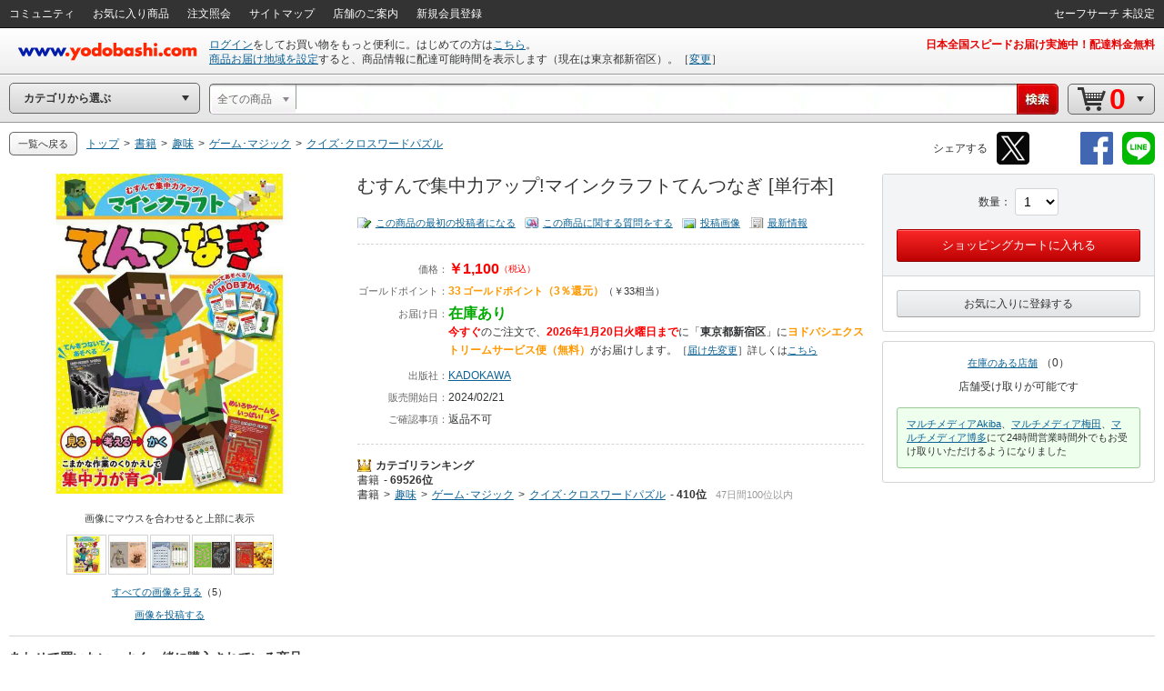

--- FILE ---
content_type: text/html;charset=UTF-8
request_url: https://www.yodobashi.com/product/100000009003801142/
body_size: 72042
content:
<!DOCTYPE HTML PUBLIC "-//W3C//DTD XHTML 1.0 Transitional//EN" "http://www.w3.org/TR/xhtml1/DTD/xhtml1-transitional.dtd"><html xmlns:og="http://ogp.me/ns#" xmlns:fb="http://ogp.me/ns/fb#" xmlns="http://www.w3.org/1999/xhtml"><head><meta content="text/html; charset=UTF-8" http-equiv="content-type"/><title>ヨドバシ.com - むすんで集中力アップ!マインクラフトてんつなぎ [単行本] 通販【全品無料配達】</title><meta content="むすんで集中力アップ!マインクラフトてんつなぎ [単行本]の通販ならヨドバシカメラの公式サイト「ヨドバシ.com」で！レビュー、Q&amp;A、画像も盛り沢山。ご購入でゴールドポイント取得！今なら日本全国へ全品配達料金無料、即日・翌日お届け実施中。" name="description"/><meta content="むすんで集中力アップ!マインクラフトてんつなぎ [単行本],yodobashi,ヨドバシ,ヨドバシカメラ,通販,パソコン" name="keywords"/><meta content="no-cache" http-equiv="pragma"/><meta content="no-cache" http-equiv="cache-control"/><meta content="-1" http-equiv="expires"/><meta content="ja" http-equiv="content-language"/><meta content="no" http-equiv="imagetoolbar"/><meta content="text/javascript" http-equiv="content-script-type"/><meta content="text/css" http-equiv="content-style-type"/><meta content="noodp" name="robots"/><link href="https://image.yodobashi.com/catalog/20251002_01/common/img/icons/yfav.ico" rel="shortcut icon"/><link href="https://image.yodobashi.com/catalog/20251002_01/common/img/icons/yfav.ico" rel="icon"/><link href="https://image.yodobashi.com/catalog/20251002_01/common/seo/css/base.css" rel="stylesheet" type="text/css"/><link href="https://image.yodobashi.com/catalog/20251002_01/common/seo/css/header.css" rel="stylesheet" type="text/css"/><link href="https://image.yodobashi.com/catalog/20251002_01/common/seo/css/txtnav.css" rel="stylesheet" type="text/css"/><link href="https://image.yodobashi.com/catalog/20251002_01/common/seo/css/products.css" rel="stylesheet" type="text/css"/><link href="https://image.yodobashi.com/catalog/20251002_01/common/seo/css/elements.css" rel="stylesheet" type="text/css"/><link href="https://image.yodobashi.com/catalog/20251002_01/common/seo/css/list.css" rel="stylesheet" type="text/css"/><link href="https://image.yodobashi.com/catalog/20251002_01/common/seo/css/footer_popup.css" rel="stylesheet" type="text/css"/><script src="https://image.yodobashi.com/catalog/20251002_01/common/js/prototype/jquery-1.7.1.min.js" type="text/javascript"></script><script src="https://image.yodobashi.com/catalog/20251002_01/common/js/prototype/jquery.cookies.2.1.0.min.js" type="text/javascript"></script><script src="https://image.yodobashi.com/catalog/20251002_01/common/js/jquery.innerfade.min.js" type="text/javascript"></script><script src="https://image.yodobashi.com/catalog/20251002_01/common/add/js/jquery.bpopup-0.5.1.min.js" type="text/javascript"></script><script src="https://image.yodobashi.com/catalog/20251002_01/common/seo/js/lib/underscore-min.js" type="text/javascript"></script><script src="https://image.yodobashi.com/catalog/20251002_01/common/js/layout.js" type="text/javascript"></script><script src="https://image.yodobashi.com/catalog/20251002_01/common/js/footer.js" type="text/javascript"></script><script src="https://image.yodobashi.com/catalog/20251002_01/common/add/js/jQselectable.js" type="text/javascript"></script><script src="https://image.yodobashi.com/catalog/20251002_01/common/add/js/displayUtils.js" type="text/javascript"></script><script src="https://image.yodobashi.com/catalog/20251002_01/common/js/yc_catalog_ctlg.js" type="text/javascript"></script><script src="https://image.yodobashi.com/catalog/20251002_01/common/js/cat_community_util.js" type="text/javascript"></script><script src="https://image.yodobashi.com/catalog/20251002_01/common/js/zendeskChat.js" type="text/javascript"></script><script type="text/javascript" src="https://image.yodobashi.com/catalog/20251002_01/common/js/criteoRetailMedia.js"></script><script type="text/javascript" src="https://image.yodobashi.com/catalog/20251002_01/common/js/criteoCarouselOnViewBeacon.js"></script><script src="https://image.yodobashi.com/catalog/20251002_01/common/add/js/jQmouseWheel.js" type="text/javascript"></script><script src="https://image.yodobashi.com/catalog/20251002_01/common/js/ebook.js" type="text/javascript"></script><script src="https://image.yodobashi.com/catalog/20251002_01/common/js/yJs.js" type="text/javascript"></script><script type="text/javascript">
var wsUrl = 'https://www.yodobashi.com/ws/', assetUrl = 'https://image.yodobashi.com/catalog/20251002_01/', communityUserUrl = 'https://www.yodobashi.com/community/user/,USERNAME,/index.html';
var wsUrlHeader = 'https://www.yodobashi.com/servlet/UserDataServlet';

var ctlg_js_ecDomain='https://order.yodobashi.com/';
var ctlg_js_ecEbookDomain='https://order.yodobashi.com/';

var orderHistorySuggestWords = '<strong style="color: #0d6295;">カテゴリの注文を全て検索</strong>';
var orderHistoryFacetWords = '注文した商品で絞り込む';
</script><meta content="ヨドバシ.com - むすんで集中力アップ!マインクラフトてんつなぎ [単行本] 通販【全品無料配達】" property="og:title"/><meta content="product" property="og:type"/><meta content="https://www.yodobashi.com/product/100000009003801142/" property="og:url"/><meta content="https://image.yodobashi.com/product/100/000/009/003/801/142/100000009003801142_10203_003.jpg" property="og:image"/><meta content="ヨドバシ.com" property="og:site_name"/><meta content="100001942524293" property="fb:admins"/><meta content="337176566370978" property="fb:app_id"/><script type="text/javascript" src="https://image.yodobashi.com/catalog/20251002_01/common/js/prototype/promise-6.1.0.min.js"></script><link rel="stylesheet" type="text/css" href="https://image.yodobashi.com/catalog/20251002_01/common/css/adult.css"/><link type="text/css" rel="stylesheet" href="https://image.yodobashi.com/catalog/20251002_01/common/seo/css/gallery.css"/><link type="text/css" rel="stylesheet" href="https://image.yodobashi.com/catalog/20251002_01/common/seo/css/top.css"/><link type="text/css" rel="stylesheet" href="https://image.yodobashi.com/catalog/20251002_01/common/seo/css/variationCarousel.css"/><link type="text/css" rel="stylesheet" href="https://image.yodobashi.com/catalog/20251002_01/common/seo/css/lib/owl.carousel.css"/><link type="text/css" rel="stylesheet" href="https://image.yodobashi.com/catalog/20251002_01/common/seo/css/lib/owl.theme.css"/><link type="text/css" rel="stylesheet" href="https://image.yodobashi.com/catalog/20251002_01/common/seo/css/owl_controller.css"/><link type="text/css" rel="stylesheet" href="https://image.yodobashi.com/catalog/20251002_01/common/seo/css/community.css"/><link type="text/css" rel="stylesheet" href="https://image.yodobashi.com/catalog/20251002_01/common/seo/css/community_temporary.css"/><script src="https://image.yodobashi.com/catalog/20251002_01/common/js/jquery.accessible-news-slider.js" type="text/javascript"></script><script src="https://image.yodobashi.com/catalog/20251002_01/common/js/jquery.jsonp-2.1.4.min.js" type="text/javascript"></script><script src="https://image.yodobashi.com/catalog/20251002_01/common/js/detailtabselect.js" type="text/javascript"></script><script src="https://image.yodobashi.com/catalog/20251002_01/common/js/slimbox2.js" type="text/javascript"></script><script src="https://image.yodobashi.com/catalog/20251002_01/common/js/jquery.jsonp-2.1.4.min.js" type="text/javascript"></script><script src="https://image.yodobashi.com/catalog/20251002_01/common/js/nouki_kaitou_new.js" type="text/javascript"></script><script src="https://image.yodobashi.com/catalog/20251002_01/common/js/product.js" type="text/javascript"></script><script src="https://image.yodobashi.com/catalog/20251002_01/common/js/popupDialog.js" type="text/javascript"></script><script src="https://image.yodobashi.com/catalog/20251002_01/common/js/scale.js" type="text/javascript"></script><script src="https://image.yodobashi.com/catalog/20251002_01/common/add/js/lpo.js" type="text/javascript"></script><script type="text/javascript">
var globalVariId = "";
</script><script type="text/javascript" src="https://image.yodobashi.com/catalog/20251002_01/common/add/js/miniCarousel.js"></script><script type="text/javascript" src="https://image.yodobashi.com/catalog/20251002_01/common/add/js/pkg_purchase.js"></script><script type="text/javascript" src="https://image.yodobashi.com/catalog/20251002_01/common/seo/js/lib/owl.carousel.min.js"></script><script type="text/javascript" src="https://image.yodobashi.com/catalog/20251002_01/common/seo/js/owl_controller.js"></script><script type="text/javascript" src="https://image.yodobashi.com/catalog/20251002_01/common/seo/js/yc_catalog_lego.js"></script><script src="https://image.yodobashi.com/catalog/20251002_01/common/js/latestSalesOrders.js" type="text/javascript"></script><script src="https://image.yodobashi.com/catalog/20251002_01/common/add/js/ctlg_detail.js" type="text/javascript"></script><script src="https://image.yodobashi.com/catalog/20251002_01/common/js/dbclickBlock.js" type="text/javascript"></script><script src="https://image.yodobashi.com/catalog/20251002_01/common/js/cartInCommon.js" type="text/javascript"></script><script src="https://image.yodobashi.com/catalog/20251002_01/common/js/videoTagConv.js" type="text/javascript"></script><script src="https://image.yodobashi.com/catalog/20251002_01/common/js/videoTagConvOldFormat.js" type="text/javascript"></script><script src="https://image.yodobashi.com/catalog/20251002_01/common/js/zendeskChat.js" type="text/javascript"></script><script async="async" charset="utf-8" src="https://b.st-hatena.com/js/bookmark_button.js" type="text/javascript"></script><script src="https://image.yodobashi.com/catalog/20251002_01/common/seo/js/product_community.js" type="text/javascript"></script><script type="text/javascript">
if (typeof pageParams !== 'object') { pageParams = {}; }
pageParams.isAdult = false;
if (typeof latestSalesOrder === 'object') {
var latestSalesOrderSkus = ['100000009003801142'];
latestSalesOrder.callAPI(latestSalesOrderSkus);
}
var licenseProductUrl = 'https://www.yodobashi.com/ec/product/license/100000009003801142/';
var deliveryZipNoUrl = 'https://order.yodobashi.com/ec/zipcodecheck/index.do?returnurl=http%3A%2F%2Fwww.yodobashi.com%2Fproduct%2F100000009003801142%2F%3F';
var deliveryInformationLinkUrl = 'https://www.yodobashi.com/ec/support/beginner/delivery/index.html';
var sku = '100000009003801142';
var relatedSku = '';
var categoryCode = '811004021002000000';
var productName = '\u3080\u3059\u3093\u3067\u96C6\u4E2D\u529B\u30A2\u30C3\u30D7!\u30DE\u30A4\u30F3\u30AF\u30E9\u30D5\u30C8\u3066\u3093\u3064\u306A\u304E [\u5358\u884C\u672C]';
var shortProductName = '\u3080\u3059\u3093\u3067\u96C6\u4E2D\u529B\u30A2\u30C3\u30D7!\u30DE\u30A4\u30F3\u30AF\u30E9\u30D5\u30C8\u3066\u3093\u3064\u306A\u304E [\u5358\u884C\u672C] \u306E';

if (typeof skuData === 'undefined') {
var skuData = skuData || {};
}
skuData['100000009003801142'] = {"cartInSKU":"100000009003801142","itemId":"100000009003801142","serviceFlag":"0","amount":"1","price":"0","encryptPrice":"9789ce49266fdfd8","pointRate":"0","encryptPointRate":"00d9bcf2dc0b7eb9","salesInformationCode":"0002","salesReleaseDay":"2024/02/21","salesReleaseDayString":"","stockStatusCode":"0002","isDownload":"false","readCheckFlg":"0"};

var communityIndexUrl = 'https://www.yodobashi.com/community/index.html';
var communityMypageUrl = 'https://www.yodobashi.com/community/mypage/purchase/100000009003801142/submitReview.html';
var communityImageListUrl = 'https://www.yodobashi.com/community/product/100000009003801142/image.html';
var communityImageDetailUrl = 'https://www.yodobashi.com/community/product/image/100000009003801142/,IMAGEID,/detail.html';
var communityReviewSubmitUrl = 'https://www.yodobashi.com/community/mypage/purchase/100000009003801142/submitReview.html';
var communityReviewListUrl = 'https://www.yodobashi.com/community/product/100000009003801142/all/02/review.html';
var communityReviewDetailUrl = 'https://www.yodobashi.com/community/product/review/,REVIEWID,/detail.html';
var communityMasterListUrl = 'https://www.yodobashi.com/community/product/100000009003801142/master.html';
var communityQuestionSubmitUrl = 'https://www.yodobashi.com/community/mypage/purchase/100000009003801142/submitQuestion.html';
var communityQuestionListUrl = 'https://www.yodobashi.com/community/product/100000009003801142/01/question.html';
var communityQuestionDetailUrl = 'https://www.yodobashi.com/community/product/question/,QUESTIONID,/detail.html';
var communityNewsFeedUrl = 'https://www.yodobashi.com/community/product/100000009003801142/index.html';
var communityNewReviewUrl = '/ws/api/community/newReview?sku=100000009003801142&amp;limit=5&amp;excludeBody=false';
var communityPopularQuestionUrl = '/ws/api/community/popularQuestion?sku=100000009003801142&amp;limit=5&amp;excludeBody=false';
var reviewIineText = '人がいいね！といっています';
var answerIineText = '人がいいね！といっています';
var imageIineText = '人がもっとみたいといっています';
var commentIineText = '人がコメントしています';
var communityBestReviewLimit = 5;
var communityNewReviewLimit = 5;
var communityNewReviewLimitList = '1,1,2,3,4';
var communityPopularQuestionLimit = 5;
var communityNewQuestionLimit = 5;
var communityNewQuestionLimitList = '1,3,5,5,5';
var communityNewsFeedLimit = 5;
var communityProductMasterUserLimit = 12;
var communityReviewUserLimit = 16;
var communityQuestionAnserUserLimit = 16;
var communityProductFollowUserLimit = 16;
var communityPostImageUserLimit = 16;
var productDetailObject = {};
productDetailObject.defaultCursor = false;

productDetailObject.normal = true;
productDetailObject.scale = false;
productDetailObject.setDelivery = false;

productDetailObject.useNewCartInfo = true;
productDetailObject.eBookProduct = false;
</script><!-- ## GoogleGrouping ## --><script type="text/javascript">
dataLayer = [{
contentGroup1: '書籍',
contentGroup2: '趣味',
contentGroupCode1: '811000000000000000',
contentGroupCode2: '811004000000000000'
}];
<!-- ## GA4 ## -->
dataLayer.push({ ecommerce: null });
dataLayer.push({
event: 'view_item',
ecommerce: {
currency: 'JPY',
items: [{
item_name: 'むすんで集中力アップ!マインクラフトてんつなぎ [単行本]',
item_id: '100000009003801142',

price: 1100,

item_brand: 'KADOKAWA',

item_category: '書籍',

item_category2: '趣味',

item_category3: 'ゲーム･マジック',

item_category4: 'クイズ･クロスワードパズル',

quantity: 1
}]
}
});
</script><!-- ## /GoogleGrouping ## --><script type="text/javascript">
var cookieFbIgnore = true;
var cookieTwIgnore = true;
</script>
                              <script>!function(a){var e="https://s.go-mpulse.net/boomerang/",t="addEventListener";if("False"=="True")a.BOOMR_config=a.BOOMR_config||{},a.BOOMR_config.PageParams=a.BOOMR_config.PageParams||{},a.BOOMR_config.PageParams.pci=!0,e="https://s2.go-mpulse.net/boomerang/";if(window.BOOMR_API_key="9B8FB-KQA68-87LJA-V7NQC-AVYRD",function(){function n(e){a.BOOMR_onload=e&&e.timeStamp||(new Date).getTime()}if(!a.BOOMR||!a.BOOMR.version&&!a.BOOMR.snippetExecuted){a.BOOMR=a.BOOMR||{},a.BOOMR.snippetExecuted=!0;var i,_,o,r=document.createElement("iframe");if(a[t])a[t]("load",n,!1);else if(a.attachEvent)a.attachEvent("onload",n);r.src="javascript:void(0)",r.title="",r.role="presentation",(r.frameElement||r).style.cssText="width:0;height:0;border:0;display:none;",o=document.getElementsByTagName("script")[0],o.parentNode.insertBefore(r,o);try{_=r.contentWindow.document}catch(O){i=document.domain,r.src="javascript:var d=document.open();d.domain='"+i+"';void(0);",_=r.contentWindow.document}_.open()._l=function(){var a=this.createElement("script");if(i)this.domain=i;a.id="boomr-if-as",a.src=e+"9B8FB-KQA68-87LJA-V7NQC-AVYRD",BOOMR_lstart=(new Date).getTime(),this.body.appendChild(a)},_.write("<bo"+'dy onload="document._l();">'),_.close()}}(),"".length>0)if(a&&"performance"in a&&a.performance&&"function"==typeof a.performance.setResourceTimingBufferSize)a.performance.setResourceTimingBufferSize();!function(){if(BOOMR=a.BOOMR||{},BOOMR.plugins=BOOMR.plugins||{},!BOOMR.plugins.AK){var e=""=="true"?1:0,t="",n="aoif3sqx3ihci2lk6sya-f-37522866c-clientnsv4-s.akamaihd.net",i="false"=="true"?2:1,_={"ak.v":"39","ak.cp":"897104","ak.ai":parseInt("574040",10),"ak.ol":"0","ak.cr":10,"ak.ipv":4,"ak.proto":"http/1.1","ak.rid":"c8be993","ak.r":47394,"ak.a2":e,"ak.m":"b","ak.n":"essl","ak.bpcip":"3.144.93.0","ak.cport":48184,"ak.gh":"23.33.84.201","ak.quicv":"","ak.tlsv":"tls1.3","ak.0rtt":"","ak.0rtt.ed":"","ak.csrc":"-","ak.acc":"bbr","ak.t":"1768617136","ak.ak":"hOBiQwZUYzCg5VSAfCLimQ==ls06U58hNg34lI+mY6qpXXwRIEKcHYtQTzqzQt001/pkPyi+e7jQ9Nu4U4BP74r/uGzY6REB1+mJwTjiLjzl4hHgfyfCpk/yPNTlNixzwRbMtt5uH+uw9fEEQP0VRPm8sHdYSY9KDrujQtUALtOrGwY327xqw3SJCDpZyeX3F2XAlaR65mIGMBni7Zh3zn/EXk8oV4MgQliJCITMJ66JYqS6JAPL0byuS5KJ85cin4nOhqNrIZq0+t0dtkoUw3GSXgCueUZ/+5Lx2QLWPmvPFLu3Mvo15icudPZj1eQWXrxTq8W555c7Z13jRWUUwCQatSn5rlWymIcqSYULiERtFo09nchNiQc4YpeWja6xMSTb5ifB+z984pYmWGSLXwMgv95HcPuE3s9+b3Y5TmoyhYzO733owGl6bogUAmMTsvs=","ak.pv":"3","ak.dpoabenc":"","ak.tf":i};if(""!==t)_["ak.ruds"]=t;var o={i:!1,av:function(e){var t="http.initiator";if(e&&(!e[t]||"spa_hard"===e[t]))_["ak.feo"]=void 0!==a.aFeoApplied?1:0,BOOMR.addVar(_)},rv:function(){var a=["ak.bpcip","ak.cport","ak.cr","ak.csrc","ak.gh","ak.ipv","ak.m","ak.n","ak.ol","ak.proto","ak.quicv","ak.tlsv","ak.0rtt","ak.0rtt.ed","ak.r","ak.acc","ak.t","ak.tf"];BOOMR.removeVar(a)}};BOOMR.plugins.AK={akVars:_,akDNSPreFetchDomain:n,init:function(){if(!o.i){var a=BOOMR.subscribe;a("before_beacon",o.av,null,null),a("onbeacon",o.rv,null,null),o.i=!0}return this},is_complete:function(){return!0}}}}()}(window);</script></head><body><div style="display:none;" id="js_cookie_policy_base"></div><script type="text/javascript">
$(function(){
var wsUrl = 'https://www.yodobashi.com/ws/';
$("#js_cookie_policy_base").load(wsUrl + "api/ec/cookieTemplate");
});
</script><!--env o52--><!-- wrapper --><!-- ## /wrapper ## --><!-- wrapper --><div class="" id="wrapper"><form name="hotItemPurchaseForm" method="post" action="https://limited.yodobashi.com"></form><!-- hFixedContents --><div id="hFixedContents"><form name="hFixedProduct" method="post" action="https://order.yodobashi.com/yc/shoppingcart/add/index.html"><span id="0.02498292583799041" class="0.02498292583799041"><span id="0.23791647537118077" class="0.23791647537118077"><span id="0.07068131881161861" class="0.07068131881161861"><span id="0.16514746442751946" class="0.16514746442751946"><span id="0.21773172565199217" class="0.21773172565199217"><input type="hidden" name="returnUrl" value="https://www.yodobashi.com/product/100000009003801142/index.html" /><input value="1600023" name="postCode" type="hidden"></input></span></span></span></span></span><!-- pBar --><div id="pBar"><div class="inner clearfix"><div id="js_norenPImgArea" class="imgArea"><img id="mainImg" class="js_ppImgUrl" alt="むすんで集中力アップ!マインクラフトてんつなぎ [単行本]" onerror="this.src='https://image.yodobashi.com/product/NoImage_80x80.jpg';" src="https://image.yodobashi.com/product/100/000/009/003/801/142/100000009003801142_10201_003.jpg"/></div><div class="subInfoArea"><div class="yBtnStack"><span class="yBtn yBtnPrimary yBtnMedium"><span class="yBtnInner"><a data-sku="100000009003801142" id="js_h_submitRelated" class="yBtnText" href="#">ショッピングカートに入れる</a></span></span></div></div><ul class="mainInfoArea"><li id="js_norenPInfoArea" class="pDetail"><div class="fs12"><ul><li class="pName"><p class="js_ppPrdName">むすんで集中力アップ!マインクラフトてんつなぎ [単行本]</p></li><li><span class="price js_ppSalesPrice"><span id="0.02498292583799041" class="0.02498292583799041"><span id="0.23791647537118077" class="0.23791647537118077"><span id="0.07068131881161861" class="0.07068131881161861"><span id="0.16514746442751946" class="0.16514746442751946"><span id="0.21773172565199217" class="0.21773172565199217">￥1,100</span></span></span></span></span></span><span class="point ml10 js_ppPoint">33<span class="unitPointSpace"> </span><span class="unitPoint">ゴールドポイント</span>（3％還元）</span></li><li class="js_ppSalesInfo"><span class="stockInfo"><span class="green">在庫あり</span></span><span class="deliveryInfo"><span class="red">2026年1月20日火曜日まで</span>に<span class="orange">ヨドバシエクストリームサービス便（無料）</span>がお届け</span></span></li></ul></div></li><div class="variInfo"></div></ul></div></div><!-- /pBar --></form></div><!-- /hFixedContents --><!-- header --><div id="header"><!-- unvHeader --><!-- pdUnitBox --><div style="display: none;" id="pdUnit20" class="pdUnitBox"><!-- pdLinkList --><ul class="pdLinkList liBtDFn"><li class="slctTxtNav"><a href="https://order.yodobashi.com/yc/mypage/index.html"><div class="inner">会員ページ</div></a></li><li class="slctTxtNav"><a href="https://order.yodobashi.com/yc/mypage/index.html#MessageBlock"><div class="inner">ご注文商品の確認・変更</div></a></li><li class="slctTxtNav"><a href="https://order.yodobashi.com/ec/pub/login/privateinfo/index.do"><div class="inner">お客様情報の確認・変更</div></a></li><li class="slctTxtNav"><a href="https://order.yodobashi.com/ec/pub/login/changepass/index.do"><div class="inner">ヨドバシ・ドット・コム会員IDの変更</div></a></li><li class="slctTxtNav"><a href="https://order.yodobashi.com/ec/pub/login/changepass/index2.do"><div class="inner">ヨドバシ・ドット・コム会員パスワードの変更</div></a></li><li class="slctTxtNav"><a href="https://order.yodobashi.com/ec/pub/login/reset_pass/index.do"><div class="inner">ヨドバシ・ドット・コム会員パスワードの再設定</div></a></li><li class="slctTxtNav"><a href="https://order.yodobashi.com/ec/mypage/myinfosetting/index.do"><div class="inner">メールニュース・よく使う店舗の設定</div></a></li><li class="slctTxtNav"><a href="/ec/support/inquiry/"><div class="inner">お問い合わせ窓口のご案内</div></a></li><li class="slctTxtNav"><a class="js_safeSearch" href="https://order.yodobashi.com/yc/mypage/searchSetting.html?returnUrl=https%3A%2F%2Fwww.yodobashi.com%2Fproduct%2F100000009003801142%2F"><div class="inner js_safeSearchText"></div></a></li><li class="slctTxtNav"><a href="https://order.yodobashi.com/ec/login/logout.do"><div class="inner">ログアウト</div></a></li></ul><!-- /pdLinkList --></div><!-- /pdUnitBox --><!-- pdUnitBox --><div style="display: none;" id="pdUnit04" class="pdUnitBox"><!-- pdLinkList --><ul class="pdLinkList liBtDFn"><li class="slctTxtNav"><a href="https://order.yodobashi.com/yc/mypage/index.html#MessageBlock"><div class="inner">ご利用履歴確認</div></a></li><li class="slctTxtNav"><span id="gpc_point_posttitle"></span></li></ul><!-- /pdLinkList --></div><!-- /pdUnitBox --><!-- pdUnitBox --><div style="display: none;" id="pdUnit22" class="pdUnitBox"><!-- pdLinkList --><ul class="pdLinkList  liBtDFn"><li class="slctTxtNav"><a id="pdLink23" href="https://order.yodobashi.com/ec/zipcodecheck/index.do?returnurl=https%3A%2F%2Fwww.yodobashi.com%2Fproduct%2F100000009003801142%2Findex.html"><div class="inner">［→］表示地域の変更</div></a></li></ul><!-- /pdLinkList --></div><!-- /pdUnitBox --><div id="js_com_info_0002" style="width: 300px; display:none;" class="pdUnitBox"></div><div class="" id="unvHeader"><div class="gbNav hznList gnL"><ul><li class="gbLiM"><a id="js_tmp_001_pdLink" href="https://www.yodobashi.com/community/index.html"><span>コミュニティ</span><div id="js_tmp_0001" style="display:none;"><span><span></span></span></div></a></li><li class="gbLiM"><a id="pdLink02" href="https://order.yodobashi.com/yc/favorite/index.html"><span>お気に入り商品</span></a></li><li id="js_orderHistoryLi" class="gbLiM"><a id="pdLink03" href="https://order.yodobashi.com/ec/order/private_info/index.do"><span>注文照会</span></a></li><li class="gbLiM"><a href="/sitemap/"><span>サイトマップ</span></a></li><li class="gbLiM"><a href="/ec/store/list/"><span>店舗のご案内</span></a></li><li class="gbLiM"><span id="accountinfo"></span></li><li class="gbLiM"><span id="pointinfo"></span></li><li id="js_menEntUrl" class="gbLiM"><a href="https://order.yodobashi.com/yc/member/register/index.html"><span>新規会員登録</span></a></li></ul><script src="https://image.yodobashi.com/catalog/20251002_01/common/js/jquery.jsonp-2.1.4.min.js" type="text/javascript"></script><script type="text/javascript"><!--//
			$(document).ready(function(){
				setTimeout(function(){ $.commTemp_001(); },1000);
			});
			// --></script></div><ul class="gbNav hznList gnR"><li class="gbLiM js_advancedSearch" style="display:none;" data-ckey="extension_search"><a href="https://order.yodobashi.com/yc/mypage/searchSetting.html?returnUrl=https%3A%2F%2Fwww.yodobashi.com%2Fproduct%2F100000009003801142%2F"><span></span></a></li><li style="display:none;" class="gbLiM js_safeSearch"><a class="js_safeSearchText" href="https://order.yodobashi.com/yc/mypage/searchSetting.html?returnUrl=https%3A%2F%2Fwww.yodobashi.com%2Fproduct%2F100000009003801142%2F"><span></span></a></li></ul></div><!-- /unvHeader --><!-- ## header ## --><script type="text/javascript">
var rewriteHeaderStatus = 0;
var userParams = new Object();
userParams.urluserdata = "https://www.yodobashi.com/servlet/UserDataServlet";
userParams.urlasset = "https://image.yodobashi.com/catalog/20251002_01/";
userParams.urlzipcode = "https://order.yodobashi.com/ec/zipcodecheck/index.do?returnurl=https%3A%2F%2Fwww.yodobashi.com%2Fproduct%2F100000009003801142%2Findex.html";
userParams.urllogin = "https://order.yodobashi.com/yc/login/index.html?returnUrl=https%3A%2F%2Fwww.yodobashi.com%2Fproduct%2F100000009003801142%2Findex.html";
userParams.urllogininfo = "https://order.yodobashi.com/yc/member/register/index.html";
userParams.urlcart = "https://order.yodobashi.com/yc/shoppingcart/index.html?returnUrl=https%3A%2F%2Fwww.yodobashi.com%2Fproduct%2F100000009003801142%2Findex.html";
userParams.urllogin = "https://order.yodobashi.com/yc/login/index.html?returnUrl=https%3A%2F%2Fwww.yodobashi.com%2Fproduct%2F100000009003801142%2Findex.html";
userParams.urlmypage = "https://order.yodobashi.com/yc/mypage/index.html";
userParams.urlsafesearch = "https://order.yodobashi.com/yc/mypage/searchSetting.html?returnUrl=https%3A%2F%2Fwww.yodobashi.com%2Fproduct%2F100000009003801142%2F";
userParams.autoidname = "auto_id";
userParams.cartidname = "cart_id";
userParams.safesearchname = "contentFilterLevel";
userParams.urlorderhistory = "https://order.yodobashi.com/yc/orderhistory/index.html";
userParams.urluserctlg = "7777772e796f646f62617368692e636f6d";
userParams.urlusercart = "6f726465722e796f646f62617368692e636f6d";
userParams.wsUrl = 'https://www.yodobashi.com/ws/';
var yidname = "yid";
var autoidname = "auto_id";
var oneTagDeviceType = "Desktop";
</script><script async="true" src="//dynamic.criteo.com/js/ld/ld.js?a=10949" type="text/javascript"></script><script src="https://image.yodobashi.com/catalog/20251002_01/common/js/onetag.js" type="text/javascript"></script><script type="text/javascript">
var isDefaultUserInfoDisplay = false;
</script><!-- headerTop --><div id="headerTop"><div id='headerLogo'><a id="headerLogoC" shape="rect" href="/"><img alt="ヨドバシカメラのネット通販サイト www.yodobashi.com" src="https://image.yodobashi.com/catalog/20251002_01/common/img/headerLogoYodobashi.png"/></a></div><div class="nameDataArea"><p class="noMarginNoPadding" id="logininfo"><img src="https://image.yodobashi.com/catalog/20251002_01/common/add/img/cycle_trancep.gif"/></p><p class="noMarginNoPadding" id="syszipnoinfo"></p><p id="zipAddress5567"></p></div><div class="topInfoArea"><div id="headInfo" class="headRedInfo"><p class="infoLink"><a href="https://www.yodobashi.com/store/880011/">日本全国スピードお届け実施中！配達料金無料</a></p></div></div></div><!-- /headerTop --><noscript><!-- InfoBox --><div style="margin:8px 0 20px;border:3px double #333333;padding:4px 8px 2px;" class="InfoBox"><p style="background:transparent url(https://image.yodobashi.com/common/img/ico/ico_12.gif) no-repeat scroll 0 0;margin:0;padding:4px 0 5px 41px;color:#333333;font-size:12px;line-height:123%;"><strong style="font-size:16px;line-height:125%;display:block;margin-bottom:6px;">JavascriptがOFFになっております。</strong>
ヨドバシ・ドット・コムはJavascriptをONにしてご利用ください。詳しくは<a href="//www.yodobashi.com/ec/support/beginner/shoppingflow/recommend/index.html">こちら</a>へ。
</p></div><!-- InfoBox --></noscript><!-- ## /header ## --><!-- ## filter_keyword ## --><!-- FilterKeywordModule START --><!-- sBox script --><script src="https://image.yodobashi.com/catalog/20251002_01/common/js/jquery.jsonp-2.1.4.min.js" type="text/javascript"></script><link href="https://image.yodobashi.com/catalog/20251002_01/common/css/suggest_pc.css" rel="stylesheet" type="text/css"/><script src="https://image.yodobashi.com/catalog/20251002_01/common/js/ySgst.js" type="text/javascript"></script><script type="text/javascript"><!--
var restUrl="https://www.yodobashi.com/ws/suggest/";
var uniqCateCd="";
var redirectUrl="https://www.yodobashi.com/";
 //-->
if (!cateCd) { var cateCd = ""; }
$(function() {
var filterKeywordSgst = new $.sgst({
restUrl:restUrl,
categoryCd:cateCd,
suggestContainerId:"srcWindow",
formId:"searchForm",
inputBoxId:"getJsonData",
cateSelectId:"cateSel",
top:32,
mode:"searchBox",
redirectUrl:redirectUrl
});
});

function doFilterkeywordSubmit() {
// 検索履歴からのカテゴリ指定あり検索時は class="searchHistoryTemporaryOption" が指定された option が存在する。
// (searchHistory.js の setSearchFormParam() で設定)
var historyVal = $('option.searchHistoryTemporaryOption').val() || '';
if (historyVal !== '') {
// 検索履歴からの検索時はそのまま submit する。
return filterkeywordSubmit();
}
// サジェストからのカテゴリ指定あり検索時は class="suggestTemporaryOption" が指定された option が存在する。
// (ySgst.js の subContainerClick() で設定)
var suggestVal = $('option.suggestTemporaryOption').val() || '';
if (suggestVal !== '') {
// サジェストからの検索時はそのまま submit する。
return filterkeywordSubmit();
}
var shownText = $('#cateSel_dummy').text().trim();
var selectedText = $("#cateSel option:selected").text().trim();
if (selectedText == shownText) {
// 選択中カテゴリと表示カテゴリが同じ場合は、そのまま submit する。
return filterkeywordSubmit();
}
// 選択中カテゴリと表示カテゴリが異なる場合、選択中カテゴリを表示カテゴリに合わせる。
// (「戻る」「進む」ボタンによるページ遷移時に発生)
var shownVal = '';
$('#cateSel option').each(function() {
if ($(this).text().trim() == shownText) {
shownVal = $(this).val();
return false;
}
});
$('#cateSel').val(shownVal);
return filterkeywordSubmit();
}
</script><script src="https://image.yodobashi.com/catalog/20251002_01/common/js/searchHistory.js" type="text/javascript"></script><!-- headerBtm --><div id="headerBtm"><div id="js_RootShoppingCategory" class="cateTd"><!-- cateNavHeadBox --><div id="cateHeadTtl" class="hBtmNav miniArwIcon js_RootShoppingCategoryTxt">カテゴリから選ぶ</div><!-- /cateNavHeadBox --></div><!-- /cateTd--><div class="strcTd"><form action="/" method="get" class="srcNavIn" id="searchForm" name="search" onsubmit="return doFilterkeywordSubmit();" enctype="application/x-www-form-urlencoded"><!-- srcUnit --><div class="js_SrcUnit  js_inheritPrameter" id="srcUnit"><div class="srcUnitInner"><!-- srcCateSelect --><div class="srcCateSelectBox" id="srcCateSelect"><select style="display:none" name="cate" id="cateSel"><option data-initselected="true" selected="selected" data-selectboxcatecode="" id="js_selectBoxUniqCode" value="">全ての商品</option><option data-selectboxcatecode="000000000000001001" id="js_selectBoxUniqCode141001_000000000000001001" value="category/141001/">ベビー・おもちゃ・ホビー</option><option data-selectboxcatecode="500000000000000211" id="js_selectBoxUniqCode6353_500000000000000211" value="category/6353/">家電</option><option data-selectboxcatecode="000000000000007003" id="js_selectBoxUniqCode157851_000000000000007003" value="category/157851/">食品＆飲料・お酒</option><option data-selectboxcatecode="500000000000000201" id="js_selectBoxUniqCode19531_500000000000000201" value="category/19531/">パソコン</option><option data-selectboxcatecode="000000000000012448" id="js_selectBoxUniqCode162842_000000000000012448" value="category/162842/">ホーム＆キッチン・ペット</option><option data-selectboxcatecode="000000000000016327" id="js_selectBoxUniqCode159888_000000000000016327" value="category/159888/">ヘルス＆ビューティー</option><option data-selectboxcatecode="000000000000008010" id="js_selectBoxUniqCode152022_000000000000008010" value="category/152022/">アウトドア・スポーツ用品</option><option data-selectboxcatecode="000000000000018003" id="js_selectBoxUniqCode168001_000000000000018003" value="category/168001/">文房具・オフィス用品</option><option data-selectboxcatecode="811000000000000000" id="js_selectBoxUniqCode81001_811000000000000000" value="category/81001/">書籍</option><option data-selectboxcatecode="000000000000010001" id="js_selectBoxUniqCode151007_000000000000010001" value="category/151007/">電子書籍</option><option data-selectboxcatecode="500000000000000212" id="js_selectBoxUniqCode22052_500000000000000212" value="category/22052/">AV機器</option><option data-selectboxcatecode="000000000000001848" id="js_selectBoxUniqCode140007_000000000000001848" value="category/140007/">ゲーム</option><option data-selectboxcatecode="000000000000024018" id="js_selectBoxUniqCode174101_000000000000024018" value="category/174101/">携帯電話・スマートフォン</option><option data-selectboxcatecode="500000000000000301" id="js_selectBoxUniqCode19055_500000000000000301" value="category/19055/">カメラ</option><option data-selectboxcatecode="500000000000000342" id="js_selectBoxUniqCode111491_500000000000000342" value="category/111491/">DIY・工具</option><option data-selectboxcatecode="500000000000000326" id="js_selectBoxUniqCode18457_500000000000000326" value="category/18457/">時計・ジュエリー</option><option data-selectboxcatecode="000000000000022002" id="js_selectBoxUniqCode172003_000000000000022002" value="category/172003/">ファッション・バッグ</option><option data-selectboxcatecode="500000000000000312" id="js_selectBoxUniqCode14139_500000000000000312" value="category/14139/">カー＆バイク用品</option><option data-selectboxcatecode="216220000000000000" id="js_selectBoxUniqCode91003_216220000000000000" value="category/91003/">DVD･ブルーレイソフト</option><option data-selectboxcatecode="216520000000000000" id="js_selectBoxUniqCode91139_216520000000000000" value="category/91139/">オーディオソフト</option><option data-selectboxcatecode="500000000000000338" id="js_selectBoxUniqCode50566_500000000000000338" value="category/50566/">メモリーカード・記録メディア</option><option data-selectboxcatecode="500000000000000309" id="js_selectBoxUniqCode21484_500000000000000309" value="category/21484/">電池･充電池</option><option data-selectboxcatecode="000000000000008011" id="js_selectBoxUniqCode500000250000_000000000000008011" value="category/500000250000/">自転車・パーソナルモビリティ</option><option data-selectboxcatecode="500000000000000334" id="js_selectBoxUniqCode33039_500000000000000334" value="category/33039/">電球･蛍光灯</option></select></div><!-- /srcCateSelect --><!-- srcWindow --><div id="srcWindow"><div class="iptArea" id="spt_iptArea"><div class="srcIptInner"><input maxlength="200" type="text" autocomplete="off" name="word" class="editInput" id="getJsonData"></input></div><div style="display:none;" class="pdUnitBox srcSgstBox" id="getJsonData3145"></div><!-- keywordHistory --><div style="display: none;" class="pdUnitBox srcHstryBox" id="js_historyBox"><div class="srcHstryBox_hstryAllClear clearfix"><span class="hstryAllClearText">検索履歴</span><span class="srcAllClearBtn js_deleteAllHistoryBtn">すべて削除</span></div></div><!-- /keywordHistory --></div><!-- srcClearBtn --><div class="srcClearBtn"><a style="display: none;" id="js_srcClearBtn" href="javascript:void(0);" shape="rect"></a></div><!-- /srcClearBtn --><!-- srcBtn --><div id="srcBtn"><input value=" " type="submit" id="js_keywordSearchBtn"></input></div><!-- /srcBtn --></div><!-- /srcWindow --></div></div><!-- /srcUnit --><!-- strcForSrcUnit --><div id="strcForSrcUnit"><div class="hBtmNav js_RootCartItemNavTxt miniArwIcon" id="cartNav"><a href="https://order.yodobashi.com/yc/shoppingcart/index.html?returnUrl=https%3A%2F%2Fwww.yodobashi.com%2Fproduct%2F100000009003801142%2F"><ul class="cartBtnNew"><li class="itemCount" id="ajax_cart_quantity">0</li><li class="totalPrice" id="ajax_cart_quantity_info"></li></ul></a></div></div><!-- /strcForSrcUnit --><div style="display:none"><input type="hidden" name="ginput"></input></div><!-- /srcSub --></form></div></div><!-- /headerBtm --><!-- apprCntnr --><div id="js_DetailShoppingCategory" class="apprCntnr"><iframe tabindex="-1" src="javascript:void(false)" style="display: none; position: absolute; z-index: 0; filter: Alpha(Opacity='0'); opacity: 0;" frameborder="0" id="js_BlockFrame"></iframe><!-- cateNavExposedArea --><div class="cateNavExposedArea"><div style="display: none;" id="js_MenuShoppingCategory" class="cateNavBox"><div class="cateNavBoxSkin js_MenuShoppingCategorySkin"><ul class="cateNavList"><li class="cateParent js_MenuShoppingCategoryTxt js_MenuIndex0"><a href="/category/141001/">ベビー・おもちゃ・ホビー</a></li><li class="cateParent js_MenuShoppingCategoryTxt js_MenuIndex1"><a href="/category/6353/">家電</a></li><li class="cateParent js_MenuShoppingCategoryTxt js_MenuIndex2 wideWinAppr"><a href="/category/157851/">食品＆飲料・お酒</a></li><li class="cateParent js_MenuShoppingCategoryTxt js_MenuIndex3"><a href="/category/19531/">パソコン</a></li><li class="cateParent js_MenuShoppingCategoryTxt js_MenuIndex4"><a href="/category/162842/">ホーム＆キッチン・ペット</a></li><li class="cateParent js_MenuShoppingCategoryTxt js_MenuIndex5"><a href="/category/159888/">ヘルス＆ビューティー</a></li><li class="cateParent js_MenuShoppingCategoryTxt js_MenuIndex6"><a href="/category/152022/">アウトドア・スポーツ用品</a></li><li class="cateParent js_MenuShoppingCategoryTxt js_MenuIndex7"><a href="/category/168001/">文房具・オフィス用品</a></li><li class="cateParent js_MenuShoppingCategoryTxt js_MenuIndex8 wideWinAppr"><a href="/category/81001/">書籍</a></li><li class="cateParent js_MenuShoppingCategoryTxt js_MenuIndex9 wideWinAppr"><a href="/category/151007/">電子書籍</a></li><li class="cateParent js_MenuShoppingCategoryTxt js_MenuIndex10"><a href="/category/22052/">AV機器</a></li><li class="cateParent js_MenuShoppingCategoryTxt js_MenuIndex11"><a href="/category/140007/">ゲーム</a></li><li class="cateParent js_MenuShoppingCategoryTxt js_MenuIndex12"><a href="/category/174101/">携帯電話・スマートフォン</a></li><li class="cateParent js_MenuShoppingCategoryTxt js_MenuIndex13"><a href="/category/19055/">カメラ</a></li><li class="cateParent js_MenuShoppingCategoryTxt js_MenuIndex14"><a href="/category/111491/">DIY・工具</a></li><li class="cateParent js_MenuShoppingCategoryTxt js_MenuIndex15"><a href="/category/18457/">時計・ジュエリー</a></li><li class="cateParent js_MenuShoppingCategoryTxt js_MenuIndex16"><a href="/category/172003/">ファッション・バッグ</a></li><li class="cateParent js_MenuShoppingCategoryTxt js_MenuIndex17"><a href="/category/14139/">カー＆バイク用品</a></li><li class="cateParent js_MenuShoppingCategoryTxt js_MenuIndex18"><a href="/category/91003/">DVD･ブルーレイソフト</a></li><li class="cateParent js_MenuShoppingCategoryTxt js_MenuIndex19"><a href="/category/91139/">オーディオソフト</a></li><li class="cateParent js_MenuShoppingCategoryTxt js_MenuIndex20"><a href="/category/50566/">メモリーカード・記録メディア</a></li><li class="cateParent js_MenuShoppingCategoryTxt js_MenuIndex21"><a href="/category/21484/">電池･充電池</a></li><li class="cateParent js_MenuShoppingCategoryTxt js_MenuIndex22"><a href="/category/500000250000/">自転車・パーソナルモビリティ</a></li><li class="cateParent js_MenuShoppingCategoryTxt js_MenuIndex23"><a href="/category/33039/">電球･蛍光灯</a></li></ul></div></div></div><!-- /cateNavExposedArea --><div style="display: none;" id="jsDetailShoppingCategory2" class="headerCateNavApprBox js_DetailShoppingCategoryAnim"><div class="apprPrmBox  prmAreaBR apprRecItemBox"><div class="apprRecItem"><table border="0" cellpadding="0" cellspacing="0"><tbody><tr><td class="imgArea" rowspan="1" colspan="1"><a href="/product/100000001008037083/"><img onerror="this.src='//image.yodobashi.com/product/NoImage_100x100.jpg';" src="//image.yodobashi.com/product/100/000/001/008/037/083/100000001008037083_1000B.jpg"/></a></td><td class="strcArea" rowspan="1" colspan="1"><a class="pName" href="/product/100000001008037083/" shape="rect"><div class="brand">明治 meiji ほほえみ</div><div class="product">明治 ほほえみ らくらくキューブ 1620g [赤ちゃん用 0ヶ月～1歳頃]</div></a><div class="fs12 js_dispPrice hznList liMr10"><ul><li><span class="red">￥5,160</span></li><li><span class="orange">516</span><span class="unitPointSpace"> </span><span class="orange unitPoint">ゴールドポイント</span></li></ul></div></td></tr></tbody></table></div><div class="apprRecItem"><table border="0" cellpadding="0" cellspacing="0"><tbody><tr><td class="imgArea" rowspan="1" colspan="1"><a href="/product/100000001007482885/"><img onerror="this.src='//image.yodobashi.com/product/NoImage_100x100.jpg';" src="//image.yodobashi.com/product/100/000/001/007/482/885/100000001007482885_1000B_002.jpg"/></a></td><td class="strcArea" rowspan="1" colspan="1"><a class="pName" href="/product/100000001007482885/" shape="rect"><div class="brand">ユニ･チャーム ムーニー</div><div class="product">ムーニーおしりふき やわらか素材 詰替 76枚×8個</div></a><div class="fs12 js_dispPrice hznList liMr10"><ul><li><span class="red">￥1,010</span></li><li><span class="orange">101</span><span class="unitPointSpace"> </span><span class="orange unitPoint">ゴールドポイント</span></li></ul></div></td></tr></tbody></table></div><div class="apprRecItem"><table border="0" cellpadding="0" cellspacing="0"><tbody><tr><td class="imgArea" rowspan="1" colspan="1"><a href="/product/100000001009314695/"><img onerror="this.src='//image.yodobashi.com/product/NoImage_100x100.jpg';" src="//image.yodobashi.com/product/100/000/001/009/314/695/100000001009314695_1000B.jpg"/></a></td><td class="strcArea" rowspan="1" colspan="1"><a class="pName" href="/product/100000001009314695/" shape="rect"><div class="brand">セガフェイブ</div><div class="product">DREAM SWITCH（ドリームスイッチ）ベーシックセット 対象年齢：3歳～</div></a><div class="fs12 js_dispPrice hznList liMr10"><ul><li><span class="red">￥8,000</span></li><li><span class="orange">800</span><span class="unitPointSpace"> </span><span class="orange unitPoint">ゴールドポイント</span></li></ul></div></td></tr></tbody></table></div><div class="apprRecItem"><table border="0" cellpadding="0" cellspacing="0"><tbody><tr><td class="imgArea" rowspan="1" colspan="1"><a href="/product/100000001008968679/"><img onerror="this.src='//image.yodobashi.com/product/NoImage_100x100.jpg';" src="//image.yodobashi.com/product/100/000/001/008/968/679/100000001008968679_1000B.jpg"/></a></td><td class="strcArea" rowspan="1" colspan="1"><a class="pName" href="/product/100000001008968679/" shape="rect"><div class="brand">タカラトミー TAKARATOMY</div><div class="product">プラレール キミのまちをうごかそう！プラレールベストセレクションセット [対象年齢：3歳～]</div></a><div class="fs12 js_dispPrice hznList liMr10"><ul><li><span class="red">￥4,080</span></li><li><span class="orange">408</span><span class="unitPointSpace"> </span><span class="orange unitPoint">ゴールドポイント</span></li></ul></div></td></tr></tbody></table></div><div class="apprRecItem"><table border="0" cellpadding="0" cellspacing="0"><tbody><tr><td class="imgArea" rowspan="1" colspan="1"><a href="/product/100000001009296570/"><img onerror="this.src='//image.yodobashi.com/product/NoImage_100x100.jpg';" src="//image.yodobashi.com/product/100/000/001/009/296/570/100000001009296570_1000B.jpg"/></a></td><td class="strcArea" rowspan="1" colspan="1"><a class="pName" href="/product/100000001009296570/" shape="rect"><div class="brand">シャープ SHARP</div><div class="product">SR-C01M-W [対話AIキャラクター ポケとも コンパニオンロボット ミーアキャットモチーフ]</div></a><div class="fs12 js_dispPrice hznList liMr10"><ul><li><span class="red">￥39,600</span></li><li><span class="orange">3,960</span><span class="unitPointSpace"> </span><span class="orange unitPoint">ゴールドポイント</span></li></ul></div></td></tr></tbody></table></div><div class="apprRecItem"><table border="0" cellpadding="0" cellspacing="0"><tbody><tr><td class="imgArea" rowspan="1" colspan="1"><a href="/product/100000001009285474/"><img onerror="this.src='//image.yodobashi.com/product/NoImage_100x100.jpg';" src="//image.yodobashi.com/product/100/000/001/009/285/474/100000001009285474_1000B_001.jpg"/></a></td><td class="strcArea" rowspan="1" colspan="1"><a class="pName" href="/product/100000001009285474/" shape="rect"><div class="brand">バンダイ BANDAI</div><div class="product">仮面ライダーゼッツ 変身ベルト DXゼッツドライバー [対象年齢：3歳～]</div></a><div class="fs12 js_dispPrice hznList liMr10"><ul><li><span class="red">￥5,240</span></li><li><span class="orange">524</span><span class="unitPointSpace"> </span><span class="orange unitPoint">ゴールドポイント</span></li></ul></div></td></tr></tbody></table></div><div class="apprRecItem"><table border="0" cellpadding="0" cellspacing="0"><tbody><tr><td class="imgArea" rowspan="1" colspan="1"><a href="/product/100000001009279526/"><img onerror="this.src='//image.yodobashi.com/product/NoImage_100x100.jpg';" src="//image.yodobashi.com/product/100/000/001/009/279/526/100000001009279526_1000B.jpg"/></a></td><td class="strcArea" rowspan="1" colspan="1"><a class="pName" href="/product/100000001009279526/" shape="rect"><div class="brand">バンダイスピリッツ</div><div class="product">HI-METAL R マクロスゼロ VF-0Sフェニックス（ロイ・フォッカー機） ＋ QF-2200D-B ゴースト [塗装済可動フィギュア 全高約140mm]</div></a><div class="fs12 js_dispPrice hznList liMr10"><ul><li><span class="red">￥15,840</span></li><li><span class="orange">1,584</span><span class="unitPointSpace"> </span><span class="orange unitPoint">ゴールドポイント</span></li></ul></div></td></tr></tbody></table></div></div><div class="apprPrmBox  prmAreaBR apprRecItemBox"><div class="apprRecItem"><table border="0" cellpadding="0" cellspacing="0"><tbody><tr><td class="imgArea" rowspan="1" colspan="1"><a href="/product/100000001009318297/"><img onerror="this.src='//image.yodobashi.com/product/NoImage_100x100.jpg';" src="//image.yodobashi.com/product/100/000/001/009/318/297/100000001009318297_1000B.jpg"/></a></td><td class="strcArea" rowspan="1" colspan="1"><a class="pName" href="/product/100000001009318297/" shape="rect"><div class="brand">ダイキン DAIKIN</div><div class="product">加湿空気清浄機 ストリーマ搭載 加湿：14畳まで（プレハブ）/8.5畳まで（木造）空気清浄：25畳まで ブラウン MCK556A-T</div></a><div class="fs12 js_dispPrice hznList liMr10"><ul><li><span class="red">￥51,950</span></li><li><span class="orange">5,195</span><span class="unitPointSpace"> </span><span class="orange unitPoint">ゴールドポイント</span></li></ul></div></td></tr></tbody></table></div><div class="apprRecItem"><table border="0" cellpadding="0" cellspacing="0"><tbody><tr><td class="imgArea" rowspan="1" colspan="1"><a href="/product/100000001009283386/"><img onerror="this.src='//image.yodobashi.com/product/NoImage_100x100.jpg';" src="//image.yodobashi.com/product/100/000/001/009/283/386/100000001009283386_1000B.jpg"/></a></td><td class="strcArea" rowspan="1" colspan="1"><a class="pName" href="/product/100000001009283386/" shape="rect"><div class="brand">ツインバード TWINBIRD</div><div class="product">オーブントースター 匠ブランジェトースター PLUS 4枚焼き対応 ホワイト TS-D487W</div></a><div class="fs12 js_dispPrice hznList liMr10"><ul><li><span class="red">￥29,800</span></li><li><span class="orange">2,980</span><span class="unitPointSpace"> </span><span class="orange unitPoint">ゴールドポイント</span></li></ul></div></td></tr></tbody></table></div><div class="apprRecItem"><table border="0" cellpadding="0" cellspacing="0"><tbody><tr><td class="imgArea" rowspan="1" colspan="1"><a href="/product/100000001009363001/"><img onerror="this.src='//image.yodobashi.com/product/NoImage_100x100.jpg';" src="//image.yodobashi.com/product/100/000/001/009/363/001/100000001009363001_1000B.jpg"/></a></td><td class="strcArea" rowspan="1" colspan="1"><a class="pName" href="/product/100000001009363001/" shape="rect"><div class="brand">リズム RHYTHM</div><div class="product">超音波式加湿器 MIST 250 木造4畳/プレハブ7畳まで タンク2.0L アロマ対応 ライトグレー 9YYA64RH08</div></a><div class="fs12 js_dispPrice hznList liMr10"><ul><li><span class="red">￥12,110</span></li><li><span class="orange">1,211</span><span class="unitPointSpace"> </span><span class="orange unitPoint">ゴールドポイント</span></li></ul></div></td></tr></tbody></table></div></div><div class="apprPrmBox  prmAreaBR apprRecItemBox"><div class="apprRecItem"><table border="0" cellpadding="0" cellspacing="0"><tbody><tr><td class="imgArea" rowspan="1" colspan="1"><a href="/product/100000001003830584/"><img onerror="this.src='//image.yodobashi.com/product/NoImage_100x100.jpg';" src="//image.yodobashi.com/product/100/000/001/003/830/584/100000001003830584_1000B_005.jpg"/></a></td><td class="strcArea" rowspan="1" colspan="1"><a class="pName" href="/product/100000001003830584/" shape="rect"><div class="brand">Calbee カルビー</div><div class="product">マイグラ 700g</div></a><div class="fs12 js_dispPrice hznList liMr10"><ul><li><span class="red">￥563</span></li><li><span class="orange">57</span><span class="unitPointSpace"> </span><span class="orange unitPoint">ゴールドポイント</span></li></ul></div></td></tr></tbody></table></div><div class="apprRecItem"><table border="0" cellpadding="0" cellspacing="0"><tbody><tr><td class="imgArea" rowspan="1" colspan="1"><a href="/product/100000001006081259/"><img onerror="this.src='//image.yodobashi.com/product/NoImage_100x100.jpg';" src="//image.yodobashi.com/product/100/000/001/006/081/259/100000001006081259_1000B_008.jpg"/></a></td><td class="strcArea" rowspan="1" colspan="1"><a class="pName" href="/product/100000001006081259/" shape="rect"><div class="brand">アイリスフーズ IRIS FOODS</div><div class="product">富士山の天然水 2L×6本</div></a><div class="fs12 js_dispPrice hznList liMr10"><ul><li><span class="red">￥678</span></li><li><span class="orange">68</span><span class="unitPointSpace"> </span><span class="orange unitPoint">ゴールドポイント</span></li></ul></div></td></tr></tbody></table></div><div class="apprRecItem"><table border="0" cellpadding="0" cellspacing="0"><tbody><tr><td class="imgArea" rowspan="1" colspan="1"><a href="/product/100000001005568366/"><img onerror="this.src='//image.yodobashi.com/product/NoImage_100x100.jpg';" src="//image.yodobashi.com/product/100/000/001/005/568/366/100000001005568366_1000B_002.jpg"/></a></td><td class="strcArea" rowspan="1" colspan="1"><a class="pName" href="/product/100000001005568366/" shape="rect"><div class="brand">ほりにし</div><div class="product">アウトドアスパイス ほりにし 瓶詰め 100g [スパイス]</div></a><div class="fs12 js_dispPrice hznList liMr10"><ul><li><span class="red">￥842</span></li><li><span class="orange">85</span><span class="unitPointSpace"> </span><span class="orange unitPoint">ゴールドポイント</span></li></ul></div></td></tr></tbody></table></div><div class="apprRecItem"><table border="0" cellpadding="0" cellspacing="0"><tbody><tr><td class="imgArea" rowspan="1" colspan="1"><a href="/product/100000001002117334/"><img onerror="this.src='//image.yodobashi.com/product/NoImage_100x100.jpg';" src="//image.yodobashi.com/product/100/000/001/002/117/334/100000001002117334_1000B_012.jpg"/></a></td><td class="strcArea" rowspan="1" colspan="1"><a class="pName" href="/product/100000001002117334/" shape="rect"><div class="brand">Coca-Cola コカコーラ</div><div class="product">コカ・コーラ PET500ml×24本 [炭酸飲料]</div></a><div class="fs12 js_dispPrice hznList liMr10"><ul><li><span class="red">￥2,620</span></li><li><span class="orange">262</span><span class="unitPointSpace"> </span><span class="orange unitPoint">ゴールドポイント</span></li></ul></div></td></tr></tbody></table></div><div class="apprRecItem"><table border="0" cellpadding="0" cellspacing="0"><tbody><tr><td class="imgArea" rowspan="1" colspan="1"><a href="/product/100000001006587144/"><img onerror="this.src='//image.yodobashi.com/product/NoImage_100x100.jpg';" src="//image.yodobashi.com/product/100/000/001/006/587/144/100000001006587144_1000B.jpg"/></a></td><td class="strcArea" rowspan="1" colspan="1"><a class="pName" href="/product/100000001006587144/" shape="rect"><div class="brand">ひかり味噌</div><div class="product">産地のみそ汁めぐり 60食入</div></a><div class="fs12 js_dispPrice hznList liMr10"><ul><li><span class="red">￥2,040</span></li><li><span class="orange">204</span><span class="unitPointSpace"> </span><span class="orange unitPoint">ゴールドポイント</span></li></ul></div></td></tr></tbody></table></div><div class="apprRecItem"><table border="0" cellpadding="0" cellspacing="0"><tbody><tr><td class="imgArea" rowspan="1" colspan="1"><a href="/product/100000001002504026/"><img onerror="this.src='//image.yodobashi.com/product/NoImage_100x100.jpg';" src="//image.yodobashi.com/product/100/000/001/002/504/026/100000001002504026_1000B_001.jpg"/></a></td><td class="strcArea" rowspan="1" colspan="1"><a class="pName" href="/product/100000001002504026/" shape="rect"><div class="brand">グリコ Glico</div><div class="product">ポスカグレープエコパウチ 75g [ガム]</div></a><div class="fs12 js_dispPrice hznList liMr10"><ul><li><span class="red">￥653</span></li><li><span class="orange">85</span><span class="unitPointSpace"> </span><span class="orange unitPoint">ゴールドポイント</span></li></ul></div></td></tr></tbody></table></div><div class="apprRecItem"><table border="0" cellpadding="0" cellspacing="0"><tbody><tr><td class="imgArea" rowspan="1" colspan="1"><a href="/product/100000001003049846/"><img onerror="this.src='//image.yodobashi.com/product/NoImage_100x100.jpg';" src="//image.yodobashi.com/product/100/000/001/003/049/846/100000001003049846_1000B_006.jpg"/></a></td><td class="strcArea" rowspan="1" colspan="1"><a class="pName" href="/product/100000001003049846/" shape="rect"><div class="brand">日清食品</div><div class="product">チキンラーメン 5食パック 425g [即席袋麺]</div></a><div class="fs12 js_dispPrice hznList liMr10"><ul><li><span class="red">￥503</span></li><li><span class="orange">51</span><span class="unitPointSpace"> </span><span class="orange unitPoint">ゴールドポイント</span></li></ul></div></td></tr></tbody></table></div></div><div class="apprPrmBox  prmAreaBR apprRecItemBox"><div class="apprRecItem"><table border="0" cellpadding="0" cellspacing="0"><tbody><tr><td class="imgArea" rowspan="1" colspan="1"><a href="/product/100000001009101072/"><img onerror="this.src='//image.yodobashi.com/product/NoImage_100x100.jpg';" src="//image.yodobashi.com/product/100/000/001/009/101/072/100000001009101072_1000B_001.jpg"/></a></td><td class="strcArea" rowspan="1" colspan="1"><a class="pName" href="/product/100000001009101072/" shape="rect"><div class="brand">マイクロソフト Microsoft</div><div class="product">ノートパソコン/Copilot+ PC/Surface Laptop/13型/Snapdragon X Plus/メモリ 16GB/UFS 512GB/Windows 11 Home/Microsoft 365 Personal（24か月版）/Office Home ＆ Business 2024 オプション付/NPU搭載/オーシャン グリーン EP2-30740</div></a><div class="fs12 js_dispPrice hznList liMr10"><ul><li><span class="red">￥179,080</span></li><li><span class="orange">17,908</span><span class="unitPointSpace"> </span><span class="orange unitPoint">ゴールドポイント</span></li></ul></div></td></tr></tbody></table></div><div class="apprRecItem"><table border="0" cellpadding="0" cellspacing="0"><tbody><tr><td class="imgArea" rowspan="1" colspan="1"><a href="/product/100000001009098762/"><img onerror="this.src='//image.yodobashi.com/product/NoImage_100x100.jpg';" src="//image.yodobashi.com/product/100/000/001/009/098/762/100000001009098762_1000B_001.jpg"/></a></td><td class="strcArea" rowspan="1" colspan="1"><a class="pName" href="/product/100000001009098762/" shape="rect"><div class="brand">Dynabook ダイナブック</div><div class="product">ノートパソコン/プレミアムモバイルノート Rシリーズ/14.0型/Core Ultra 5 125H/メモリ 16GB/SSD 256GB/Windows 11 Home/Microsoft 365 Basic ＋ Office Home ＆ Business 2024/ダークテックブルー P1R7YPBL</div></a><div class="fs12 js_dispPrice hznList liMr10"><ul><li><span class="red">￥216,700</span></li><li><span class="orange">21,670</span><span class="unitPointSpace"> </span><span class="orange unitPoint">ゴールドポイント</span></li></ul></div></td></tr></tbody></table></div><div class="apprRecItem"><table border="0" cellpadding="0" cellspacing="0"><tbody><tr><td class="imgArea" rowspan="1" colspan="1"><a href="/product/100000001008087126/"><img onerror="this.src='//image.yodobashi.com/product/NoImage_100x100.jpg';" src="//image.yodobashi.com/product/100/000/001/008/087/126/100000001008087126_1000B_006.jpg"/></a></td><td class="strcArea" rowspan="1" colspan="1"><a class="pName" href="/product/100000001008087126/" shape="rect"><div class="brand">メタ Meta</div><div class="product">Meta Quest 3（メタ クエスト 3） 512GB オールインワンVRヘッドセット 4K解像度+ Infinite Display Meta Horizon+の3か月無料体験付き [899-00594-01]</div></a><div class="fs12 js_dispPrice hznList liMr10"><ul><li><span class="red">￥81,400</span></li><li><span class="orange">814</span><span class="unitPointSpace"> </span><span class="orange unitPoint">ゴールドポイント</span></li></ul></div></td></tr></tbody></table></div><div class="apprRecItem"><table border="0" cellpadding="0" cellspacing="0"><tbody><tr><td class="imgArea" rowspan="1" colspan="1"><a href="/product/100000001008755447/"><img onerror="this.src='//image.yodobashi.com/product/NoImage_100x100.jpg';" src="//image.yodobashi.com/product/100/000/001/008/755/447/100000001008755447_1000B_002.jpg"/></a></td><td class="strcArea" rowspan="1" colspan="1"><a class="pName" href="/product/100000001008755447/" shape="rect"><div class="brand">エプソン EPSON</div><div class="product">A4カラーインクジェット複合機 カラリオ コンパクトデザイン Wi-Fi 自動両面印刷 交換式メンテナンスボックス ピスタチオグリーン EP-887AP</div></a><div class="fs12 js_dispPrice hznList liMr10"><ul><li><span class="red">￥37,950</span></li><li><span class="orange">3,795</span><span class="unitPointSpace"> </span><span class="orange unitPoint">ゴールドポイント</span></li></ul></div></td></tr></tbody></table></div></div><div class="apprPrmBox  prmAreaBR apprRecItemBox"><div class="apprRecItem"><table border="0" cellpadding="0" cellspacing="0"><tbody><tr><td class="imgArea" rowspan="1" colspan="1"><a href="/product/100000001008479222/"><img onerror="this.src='//image.yodobashi.com/product/NoImage_100x100.jpg';" src="//image.yodobashi.com/product/100/000/001/008/479/222/100000001008479222_1000B_001.jpg"/></a></td><td class="strcArea" rowspan="1" colspan="1"><a class="pName" href="/product/100000001008479222/" shape="rect"><div class="brand">Vermicular バーミキュラ</div><div class="product">バーミキュラ フライパン 26cm 深型 ウォールナット FP26D-WN</div></a><div class="fs12 js_dispPrice hznList liMr10"><ul><li><span class="red">￥20,570</span></li><li><span class="orange">618</span><span class="unitPointSpace"> </span><span class="orange unitPoint">ゴールドポイント</span></li></ul></div></td></tr></tbody></table></div></div><div class="apprPrmBox  prmAreaBR apprRecItemBox"><div class="apprRecItem"><table border="0" cellpadding="0" cellspacing="0"><tbody><tr><td class="imgArea" rowspan="1" colspan="1"><a href="/product/100000001003588669/"><img onerror="this.src='//image.yodobashi.com/product/NoImage_100x100.jpg';" src="//image.yodobashi.com/product/100/000/001/003/588/669/100000001003588669_1000B_001.jpg"/></a></td><td class="strcArea" rowspan="1" colspan="1"><a class="pName" href="/product/100000001003588669/" shape="rect"><div class="brand">養命酒製造</div><div class="product">薬用養命酒 1L [第2類医薬品 漢方薬・生薬]</div></a><div class="fs12 js_dispPrice hznList liMr10"><ul><li><span class="red">￥2,360</span></li><li><span class="orange">236</span><span class="unitPointSpace"> </span><span class="orange unitPoint">ゴールドポイント</span></li></ul></div></td></tr></tbody></table></div><div class="apprRecItem"><table border="0" cellpadding="0" cellspacing="0"><tbody><tr><td class="imgArea" rowspan="1" colspan="1"><a href="/product/100000001006039482/"><img onerror="this.src='//image.yodobashi.com/product/NoImage_100x100.jpg';" src="//image.yodobashi.com/product/100/000/001/006/039/482/100000001006039482_1000B_001.jpg"/></a></td><td class="strcArea" rowspan="1" colspan="1"><a class="pName" href="/product/100000001006039482/" shape="rect"><div class="brand">スコッティ scottie</div><div class="product">スコッティ フラワーパック 3倍巻き 長持ち 75m 8ロール ダブル 香りつき トイレットロール [トイレットペーパー]</div></a><div class="fs12 js_dispPrice hznList liMr10"><ul><li><span class="red">￥1,000</span></li><li><span class="orange">100</span><span class="unitPointSpace"> </span><span class="orange unitPoint">ゴールドポイント</span></li></ul></div></td></tr></tbody></table></div></div><div class="apprPrmBox  prmAreaBR apprRecItemBox"><div class="apprRecItem"><table border="0" cellpadding="0" cellspacing="0"><tbody><tr><td class="imgArea" rowspan="1" colspan="1"><a href="/product/100000001008745469/"><img onerror="this.src='//image.yodobashi.com/product/NoImage_100x100.jpg';" src="//image.yodobashi.com/product/100/000/001/008/745/469/100000001008745469_1000B.jpg"/></a></td><td class="strcArea" rowspan="1" colspan="1"><a class="pName" href="/product/100000001008745469/" shape="rect"><div class="brand">パナソニック Panasonic</div><div class="product">電動アシスト自転車 ギュット・クルームR・EX 20インチ 内装3段変速 16Ah マットネイビー BE-FRE034V</div></a><div class="fs12 js_dispPrice hznList liMr10"><ul><li><span class="red">￥189,800</span></li><li><span class="orange">18,980</span><span class="unitPointSpace"> </span><span class="orange unitPoint">ゴールドポイント</span></li></ul></div></td></tr></tbody></table></div><div class="apprRecItem"><table border="0" cellpadding="0" cellspacing="0"><tbody><tr><td class="imgArea" rowspan="1" colspan="1"><a href="/product/100000001008154347/"><img onerror="this.src='//image.yodobashi.com/product/NoImage_100x100.jpg';" src="//image.yodobashi.com/product/100/000/001/008/154/347/100000001008154347_1000B_002.jpg"/></a></td><td class="strcArea" rowspan="1" colspan="1"><a class="pName" href="/product/100000001008154347/" shape="rect"><div class="brand">SIXPAD シックスパッド</div><div class="product">Foot Fit 3 Heat（フットフィット 3 ヒート） ヒーター機能搭載 充電式 SE-BY-02A</div></a><div class="fs12 js_dispPrice hznList liMr10"><ul><li><span class="red">￥74,800</span></li><li><span class="orange">748</span><span class="unitPointSpace"> </span><span class="orange unitPoint">ゴールドポイント</span></li></ul></div></td></tr></tbody></table></div><div class="apprRecItem"><table border="0" cellpadding="0" cellspacing="0"><tbody><tr><td class="imgArea" rowspan="1" colspan="1"><a href="/product/100000001007632636/"><img onerror="this.src='//image.yodobashi.com/product/NoImage_100x100.jpg';" src="//image.yodobashi.com/product/100/000/001/007/632/636/100000001007632636_1000B_001.jpg"/></a></td><td class="strcArea" rowspan="1" colspan="1"><a class="pName" href="/product/100000001007632636/" shape="rect"><div class="brand">SOTO ソト</div><div class="product">レギュレーターストーブレンジオールブラックエディション シングルバーナー ガスストーブ ST-340BK</div></a><div class="fs12 js_dispPrice hznList liMr10"><ul><li><span class="red">￥13,800</span></li><li><span class="orange">1,380</span><span class="unitPointSpace"> </span><span class="orange unitPoint">ゴールドポイント</span></li></ul></div></td></tr></tbody></table></div></div><div class="apprPrmBox  prmAreaBR apprRecItemBox"><div class="apprRecItem"><table border="0" cellpadding="0" cellspacing="0"><tbody><tr><td class="imgArea" rowspan="1" colspan="1"><a href="/product/100000001008099266/"><img onerror="this.src='//image.yodobashi.com/product/NoImage_100x100.jpg';" src="//image.yodobashi.com/product/100/000/001/008/099/266/100000001008099266_1000B_001.jpg"/></a></td><td class="strcArea" rowspan="1" colspan="1"><a class="pName" href="/product/100000001008099266/" shape="rect"><div class="brand">サクラクラフトラボ SAKURA craft_lab</div><div class="product">ボールペン サクラクラフトラボ SAKURA craft_lab 008 ビバップブルー LGB6505#36</div></a><div class="fs12 js_dispPrice hznList liMr10"><ul><li><span class="red">￥7,150</span></li><li><span class="orange">715</span><span class="unitPointSpace"> </span><span class="orange unitPoint">ゴールドポイント</span></li></ul></div></td></tr></tbody></table></div><div class="apprRecItem"><table border="0" cellpadding="0" cellspacing="0"><tbody><tr><td class="imgArea" rowspan="1" colspan="1"><a href="/product/100000001008046964/"><img onerror="this.src='//image.yodobashi.com/product/NoImage_100x100.jpg';" src="//image.yodobashi.com/product/100/000/001/008/046/964/100000001008046964_1000B_001.jpg"/></a></td><td class="strcArea" rowspan="1" colspan="1"><a class="pName" href="/product/100000001008046964/" shape="rect"><div class="brand">ダ・ヴィンチ Davinci</div><div class="product">システム手帳 ダヴィンチ（Davinci）グランデ ロロマクラシック A5 20mm ブルー DSA3010A</div></a><div class="fs12 js_dispPrice hznList liMr10"><ul><li><span class="red">￥35,200</span></li><li><span class="orange">3,520</span><span class="unitPointSpace"> </span><span class="orange unitPoint">ゴールドポイント</span></li></ul></div></td></tr></tbody></table></div><div class="apprRecItem"><table border="0" cellpadding="0" cellspacing="0"><tbody><tr><td class="imgArea" rowspan="1" colspan="1"><a href="/product/100000001005929775/"><img onerror="this.src='//image.yodobashi.com/product/NoImage_100x100.jpg';" src="//image.yodobashi.com/product/100/000/001/005/929/775/100000001005929775_1000B_002.jpg"/></a></td><td class="strcArea" rowspan="1" colspan="1"><a class="pName" href="/product/100000001005929775/" shape="rect"><div class="brand">コクヨ KOKUYO</div><div class="product">しゅくだいやる気ペン iOS・Android両対応モデル NST-YRK1</div></a><div class="fs12 js_dispPrice hznList liMr10"><ul><li><span class="red">￥7,670</span></li><li><span class="orange">77</span><span class="unitPointSpace"> </span><span class="orange unitPoint">ゴールドポイント</span></li></ul></div></td></tr></tbody></table></div></div><div class="apprPrmBox  prmAreaBR apprRecItemBox"><div class="apprRecItem"><table border="0" cellpadding="0" cellspacing="0"><tbody><tr><td class="imgArea" rowspan="1" colspan="1"><a href="/product/100000009004162101/"><img onerror="this.src='//image.yodobashi.com/product/NoImage_100x100.jpg';" src="//image.yodobashi.com/product/100/000/009/004/162/101/100000009004162101_1000B_003.jpg"/></a></td><td class="strcArea" rowspan="1" colspan="1"><a class="pName" href="/product/100000009004162101/" shape="rect"><div class="brand">カドカワ KADOKAWA</div><div class="product">堀口悠紀子22/7 Artworks [単行本]</div></a><div class="fs12 js_dispPrice hznList liMr10"><ul><li><span class="red">￥3,850</span></li><li><span class="orange">116</span><span class="unitPointSpace"> </span><span class="orange unitPoint">ゴールドポイント</span></li></ul></div></td></tr></tbody></table></div><div class="apprRecItem"><table border="0" cellpadding="0" cellspacing="0"><tbody><tr><td class="imgArea" rowspan="1" colspan="1"><a href="/product/100000009004181212/"><img onerror="this.src='//image.yodobashi.com/product/NoImage_100x100.jpg';" src="//image.yodobashi.com/product/100/000/009/004/181/212/100000009004181212_1000B_003.jpg"/></a></td><td class="strcArea" rowspan="1" colspan="1"><a class="pName" href="/product/100000009004181212/" shape="rect"><div class="brand">小学館</div><div class="product">葬送のフリーレン&lt;１５&gt;(少年サンデーコミックス) [コミック]</div></a><div class="fs12 js_dispPrice hznList liMr10"><ul><li><span class="red">￥594</span></li><li><span class="orange">18</span><span class="unitPointSpace"> </span><span class="orange unitPoint">ゴールドポイント</span></li></ul></div></td></tr></tbody></table></div><div class="apprRecItem"><table border="0" cellpadding="0" cellspacing="0"><tbody><tr><td class="imgArea" rowspan="1" colspan="1"><a href="/product/100000009004164236/"><img onerror="this.src='//image.yodobashi.com/product/NoImage_100x100.jpg';" src="//image.yodobashi.com/product/100/000/009/004/164/236/100000009004164236_1000B_001.jpg"/></a></td><td class="strcArea" rowspan="1" colspan="1"><a class="pName" href="/product/100000009004164236/" shape="rect"><div class="brand">芳文社</div><div class="product">ゆるキャン△　１８(まんがタイムKRコミックス－フォワードコミックス) [コミック]</div></a><div class="fs12 js_dispPrice hznList liMr10"><ul><li><span class="red">￥858</span></li><li><span class="orange">26</span><span class="unitPointSpace"> </span><span class="orange unitPoint">ゴールドポイント</span></li></ul></div></td></tr></tbody></table></div><div class="apprRecItem"><table border="0" cellpadding="0" cellspacing="0"><tbody><tr><td class="imgArea" rowspan="1" colspan="1"><a href="/product/100000009003645472/"><img onerror="this.src='//image.yodobashi.com/product/NoImage_100x100.jpg';" src="//image.yodobashi.com/product/100/000/009/003/645/472/100000009003645472_1000B_002.jpg"/></a></td><td class="strcArea" rowspan="1" colspan="1"><a class="pName" href="/product/100000009003645472/" shape="rect"><div class="brand">新潮社</div><div class="product">ザ・ロイヤルファミリー(新潮文庫) [文庫]</div></a><div class="fs12 js_dispPrice hznList liMr10"><ul><li><span class="red">￥990</span></li><li><span class="orange">30</span><span class="unitPointSpace"> </span><span class="orange unitPoint">ゴールドポイント</span></li></ul></div></td></tr></tbody></table></div><div class="apprRecItem"><table border="0" cellpadding="0" cellspacing="0"><tbody><tr><td class="imgArea" rowspan="1" colspan="1"><a href="/product/100000009004171458/"><img onerror="this.src='//image.yodobashi.com/product/NoImage_100x100.jpg';" src="//image.yodobashi.com/product/100/000/009/004/171/458/100000009004171458_1000B_001.jpg"/></a></td><td class="strcArea" rowspan="1" colspan="1"><a class="pName" href="/product/100000009004171458/" shape="rect"><div class="brand">マイクロマガジン社 Micro Magazine</div><div class="product">転生したらスライムだった件〈23〉(GC NOVELS) [単行本]</div></a><div class="fs12 js_dispPrice hznList liMr10"><ul><li><span class="red">￥1,430</span></li><li><span class="orange">43</span><span class="unitPointSpace"> </span><span class="orange unitPoint">ゴールドポイント</span></li></ul></div></td></tr></tbody></table></div><div class="apprRecItem"><table border="0" cellpadding="0" cellspacing="0"><tbody><tr><td class="imgArea" rowspan="1" colspan="1"><a href="/product/100000009004178139/"><img onerror="this.src='//image.yodobashi.com/product/NoImage_100x100.jpg';" src="//image.yodobashi.com/product/100/000/009/004/178/139/100000009004178139_1000B_004.jpg"/></a></td><td class="strcArea" rowspan="1" colspan="1"><a class="pName" href="/product/100000009004178139/" shape="rect"><div class="brand">JTBパブリッシング</div><div class="product">JTB時刻表100年誌 [単行本]</div></a><div class="fs12 js_dispPrice hznList liMr10"><ul><li><span class="red">￥7,700</span></li><li><span class="orange">231</span><span class="unitPointSpace"> </span><span class="orange unitPoint">ゴールドポイント</span></li></ul></div></td></tr></tbody></table></div></div><div class="apprPrmBox  prmAreaBR apprRecItemBox"><div class="apprRecItem"><table border="0" cellpadding="0" cellspacing="0"><tbody><tr><td class="imgArea" rowspan="1" colspan="1"><a href="/product/200000000100290210/"><img onerror="this.src='//image.yodobashi.com/product/NoImage_100x100.jpg';" src="//image.yodobashi.com/product/200/000/000/100/290/210/200000000100290210_1000B_001.jpg"/></a></td><td class="strcArea" rowspan="1" colspan="1"><a class="pName" href="/product/200000000100290210/" shape="rect"><div class="product">デジタルカメラマガジン 2026年01月号(紙版/電子書籍版)電子書籍版無料セット [電子書籍]</div></a><div class="fs12 js_dispPrice hznList liMr10"><ul><li><span class="red">￥1,300</span></li><li><span class="orange">39</span><span class="unitPointSpace"> </span><span class="orange unitPoint">ゴールドポイント</span></li></ul></div></td></tr></tbody></table></div><div class="apprRecItem"><table border="0" cellpadding="0" cellspacing="0"><tbody><tr><td class="imgArea" rowspan="1" colspan="1"><a href="/product/100000086602939009/"><img onerror="this.src='//image.yodobashi.com/product/NoImage_100x100.jpg';" src="//image.yodobashi.com/product/100/000/086/602/939/009/100000086602939009_1000B_002.jpg"/></a></td><td class="strcArea" rowspan="1" colspan="1"><a class="pName" href="/product/100000086602939009/" shape="rect"><div class="brand">芳文社</div><div class="product">ぼっち・ざ・ろっく！ 8巻（芳文社） [電子書籍]</div></a><div class="fs12 js_dispPrice hznList liMr10"><ul><li><span class="red">￥935</span></li><li><span class="orange">187</span><span class="unitPointSpace"> </span><span class="orange unitPoint">ゴールドポイント</span></li></ul></div></td></tr></tbody></table></div><div class="apprRecItem"><table border="0" cellpadding="0" cellspacing="0"><tbody><tr><td class="imgArea" rowspan="1" colspan="1"><a href="/product/100000086602967163/"><img onerror="this.src='//image.yodobashi.com/product/NoImage_100x100.jpg';" src="//image.yodobashi.com/product/100/000/086/602/967/163/100000086602967163_1000B_001.jpg"/></a></td><td class="strcArea" rowspan="1" colspan="1"><a class="pName" href="/product/100000086602967163/" shape="rect"><div class="brand">スクウェア･エニックス SQUARE ENIX</div><div class="product">黄泉のツガイ 11巻（スクウェア･エニックス） [電子書籍]</div></a><div class="fs12 js_dispPrice hznList liMr10"><ul><li><span class="red">￥589</span></li><li><span class="orange">118</span><span class="unitPointSpace"> </span><span class="orange unitPoint">ゴールドポイント</span></li></ul></div></td></tr></tbody></table></div><div class="apprRecItem"><table border="0" cellpadding="0" cellspacing="0"><tbody><tr><td class="imgArea" rowspan="1" colspan="1"><a href="/product/100000086603020708/"><img onerror="this.src='//image.yodobashi.com/product/NoImage_100x100.jpg';" src="//image.yodobashi.com/product/100/000/086/603/020/708/100000086603020708_1000B.jpg"/></a></td><td class="strcArea" rowspan="1" colspan="1"><a class="pName" href="/product/100000086603020708/" shape="rect"><div class="brand">講談社</div><div class="product">外伝 イクサガミ 無【電子先行版】（講談社） [電子書籍]</div></a><div class="fs12 js_dispPrice hznList liMr10"><ul><li><span class="red">￥660</span></li><li><span class="orange">132</span><span class="unitPointSpace"> </span><span class="orange unitPoint">ゴールドポイント</span></li></ul></div></td></tr></tbody></table></div><div class="apprRecItem"><table border="0" cellpadding="0" cellspacing="0"><tbody><tr><td class="imgArea" rowspan="1" colspan="1"><a href="/product/100000086603019426/"><img onerror="this.src='//image.yodobashi.com/product/NoImage_100x100.jpg';" src="//image.yodobashi.com/product/100/000/086/603/019/426/100000086603019426_1000B.jpg"/></a></td><td class="strcArea" rowspan="1" colspan="1"><a class="pName" href="/product/100000086603019426/" shape="rect"><div class="brand">カドカワ KADOKAWA</div><div class="product">フルメタル・パニック！ Family3（KADOKAWA） [電子書籍]</div></a><div class="fs12 js_dispPrice hznList liMr10"><ul><li><span class="red">￥814</span></li><li><span class="orange">163</span><span class="unitPointSpace"> </span><span class="orange unitPoint">ゴールドポイント</span></li></ul></div></td></tr></tbody></table></div><div class="apprRecItem"><table border="0" cellpadding="0" cellspacing="0"><tbody><tr><td class="imgArea" rowspan="1" colspan="1"><a href="/product/100000086603021515/"><img onerror="this.src='//image.yodobashi.com/product/NoImage_100x100.jpg';" src="//image.yodobashi.com/product/100/000/086/603/021/515/100000086603021515_1000B.jpg"/></a></td><td class="strcArea" rowspan="1" colspan="1"><a class="pName" href="/product/100000086603021515/" shape="rect"><div class="brand">カドカワ KADOKAWA</div><div class="product">堀口悠紀子 22/7 Artworks（KADOKAWA） [電子書籍]</div></a><div class="fs12 js_dispPrice hznList liMr10"><ul><li><span class="red">￥3,850</span></li><li><span class="orange">770</span><span class="unitPointSpace"> </span><span class="orange unitPoint">ゴールドポイント</span></li></ul></div></td></tr></tbody></table></div></div><div class="apprPrmBox  prmAreaTR apprRecItemBox"><div class="apprRecItem"><table border="0" cellpadding="0" cellspacing="0"><tbody><tr><td class="imgArea" rowspan="1" colspan="1"><a href="/product/100000001009030485/"><img onerror="this.src='//image.yodobashi.com/product/NoImage_100x100.jpg';" src="//image.yodobashi.com/product/100/000/001/009/030/485/100000001009030485_1000B_001.jpg"/></a></td><td class="strcArea" rowspan="1" colspan="1"><a class="pName" href="/product/100000001009030485/" shape="rect"><div class="brand">レグザ REGZA</div><div class="product">X9900Rシリーズ 55V型 4K有機ELテレビ RGB4スタック有機ELパネル搭載 倍速対応 レグザインテリジェンス/タイムシフトマシン対応 55X9900R</div></a><div class="fs12 js_dispPrice hznList liMr10"><ul><li><span class="red">￥385,000</span></li><li><span class="orange">38,500</span><span class="unitPointSpace"> </span><span class="orange unitPoint">ゴールドポイント</span></li></ul></div></td></tr></tbody></table></div><div class="apprRecItem"><table border="0" cellpadding="0" cellspacing="0"><tbody><tr><td class="imgArea" rowspan="1" colspan="1"><a href="/product/100000001008736680/"><img onerror="this.src='//image.yodobashi.com/product/NoImage_100x100.jpg';" src="//image.yodobashi.com/product/100/000/001/008/736/680/100000001008736680_1000B.jpg"/></a></td><td class="strcArea" rowspan="1" colspan="1"><a class="pName" href="/product/100000001008736680/" shape="rect"><div class="brand">パナソニック Panasonic</div><div class="product">ブルーレイレコーダー DIGA（ディーガ） 3TB 全自動録画対応 DMR-2X303</div></a><div class="fs12 js_dispPrice hznList liMr10"><ul><li><span class="red">￥91,410</span></li><li><span class="orange">0</span><span class="unitPointSpace"> </span><span class="orange unitPoint">ゴールドポイント</span></li></ul></div></td></tr></tbody></table></div><div class="apprRecItem"><table border="0" cellpadding="0" cellspacing="0"><tbody><tr><td class="imgArea" rowspan="1" colspan="1"><a href="/product/100000001007939842/"><img onerror="this.src='//image.yodobashi.com/product/NoImage_100x100.jpg';" src="//image.yodobashi.com/product/100/000/001/007/939/842/100000001007939842_1000B_001.jpg"/></a></td><td class="strcArea" rowspan="1" colspan="1"><a class="pName" href="/product/100000001007939842/" shape="rect"><div class="brand">ソニー SONY</div><div class="product">完全ワイヤレスイヤホン ノイズキャンセリング/LDAC/Bluetooth対応 DSEE Extreme搭載 マルチポイント対応 ブラック WF-1000XM5 B</div></a><div class="fs12 js_dispPrice hznList liMr10"><ul><li><span class="red">￥36,300</span></li><li><span class="orange">3,630</span><span class="unitPointSpace"> </span><span class="orange unitPoint">ゴールドポイント</span></li></ul></div></td></tr></tbody></table></div></div><div class="apprPrmBox  prmAreaTR apprRecItemBox"><div class="apprRecItem"><table border="0" cellpadding="0" cellspacing="0"><tbody><tr><td class="imgArea" rowspan="1" colspan="1"><a href="/product/100000001009123614/"><img onerror="this.src='//image.yodobashi.com/product/NoImage_100x100.jpg';" src="//image.yodobashi.com/product/100/000/001/009/123/614/100000001009123614_1000B_001.jpg"/></a></td><td class="strcArea" rowspan="1" colspan="1"><a class="pName" href="/product/100000001009123614/" shape="rect"><div class="brand">スクウェア･エニックス SQUARE ENIX</div><div class="product">ドラゴンクエストI＆II [Nintendo Switchソフト]</div></a><div class="fs12 js_dispPrice hznList liMr10"><ul><li><span class="red">￥6,910</span></li><li><span class="orange">691</span><span class="unitPointSpace"> </span><span class="orange unitPoint">ゴールドポイント</span></li></ul></div></td></tr></tbody></table></div><div class="apprRecItem"><table border="0" cellpadding="0" cellspacing="0"><tbody><tr><td class="imgArea" rowspan="1" colspan="1"><a href="/product/100000001009445211/"><img onerror="this.src='//image.yodobashi.com/product/NoImage_100x100.jpg';" src="//image.yodobashi.com/product/100/000/001/009/445/211/100000001009445211_1000B.jpg"/></a></td><td class="strcArea" rowspan="1" colspan="1"><a class="pName" href="/product/100000001009445211/" shape="rect"><div class="brand">セガ</div><div class="product">龍が如く 極3 / 龍が如く3外伝 Dark Ties [PS5ソフト]</div></a><div class="fs12 js_dispPrice hznList liMr10"><ul><li><span class="red">￥8,090</span></li><li><span class="orange">809</span><span class="unitPointSpace"> </span><span class="orange unitPoint">ゴールドポイント</span></li></ul></div></td></tr></tbody></table></div><div class="apprRecItem"><table border="0" cellpadding="0" cellspacing="0"><tbody><tr><td class="imgArea" rowspan="1" colspan="1"><a href="/product/100000001009314504/"><img onerror="this.src='//image.yodobashi.com/product/NoImage_100x100.jpg';" src="//image.yodobashi.com/product/100/000/001/009/314/504/100000001009314504_1000B.jpg"/></a></td><td class="strcArea" rowspan="1" colspan="1"><a class="pName" href="/product/100000001009314504/" shape="rect"><div class="brand">任天堂 Nintendo</div><div class="product">カービィのエアライダー [Nintendo Switch 2 ソフト]</div></a><div class="fs12 js_dispPrice hznList liMr10"><ul><li><span class="red">￥8,500</span></li><li><span class="orange">850</span><span class="unitPointSpace"> </span><span class="orange unitPoint">ゴールドポイント</span></li></ul></div></td></tr></tbody></table></div></div><div class="apprPrmBox  prmAreaTR apprRecItemBox"><div class="apprRecItem"><table border="0" cellpadding="0" cellspacing="0"><tbody><tr><td class="imgArea" rowspan="1" colspan="1"><a href="/product/100000001009198050/"><img onerror="this.src='//image.yodobashi.com/product/NoImage_100x100.jpg';" src="//image.yodobashi.com/product/100/000/001/009/198/050/100000001009198050_1000B.jpg"/></a></td><td class="strcArea" rowspan="1" colspan="1"><a class="pName" href="/product/100000001009198050/" shape="rect"><div class="brand">シャープ SHARP</div><div class="product">AQUOS R10/6.5インチ/Snapdragon 7＋ Gen 3/RAM 12GB/ROM 512GB/Android 15/SIMフリースマートフォン/チャコールブラック SH-M31B-B</div></a><div class="fs12 js_dispPrice hznList liMr10"><ul><li><span class="red">￥112,730</span></li><li><span class="orange">11,273</span><span class="unitPointSpace"> </span><span class="orange unitPoint">ゴールドポイント</span></li></ul></div></td></tr></tbody></table></div><div class="apprRecItem"><table border="0" cellpadding="0" cellspacing="0"><tbody><tr><td class="imgArea" rowspan="1" colspan="1"><a href="/product/100000001009031909/"><img onerror="this.src='//image.yodobashi.com/product/NoImage_100x100.jpg';" src="//image.yodobashi.com/product/100/000/001/009/031/909/100000001009031909_1000B.jpg"/></a></td><td class="strcArea" rowspan="1" colspan="1"><a class="pName" href="/product/100000001009031909/" shape="rect"><div class="brand">ナッシング Nothing</div><div class="product">Nothing Phone （3a）/6.7インチ/Snapdragon 7s Gen 3/RAM 8GB/ROM 128GB/Nothing OS 3.1（Android 15）/SIMフリースマートフォン/White A10400155</div></a><div class="fs12 js_dispPrice hznList liMr10"><ul><li><span class="red">￥54,740</span></li><li><span class="orange">548</span><span class="unitPointSpace"> </span><span class="orange unitPoint">ゴールドポイント</span></li></ul></div></td></tr></tbody></table></div><div class="apprRecItem"><table border="0" cellpadding="0" cellspacing="0"><tbody><tr><td class="imgArea" rowspan="1" colspan="1"><a href="/product/100000001008098358/"><img onerror="this.src='//image.yodobashi.com/product/NoImage_100x100.jpg';" src="//image.yodobashi.com/product/100/000/001/008/098/358/100000001008098358_1000B_001.jpg"/></a></td><td class="strcArea" rowspan="1" colspan="1"><a class="pName" href="/product/100000001008098358/" shape="rect"><div class="brand">アンカー Anker</div><div class="product">USB急速充電器 Anker 336 Charger 67W USB PD（パワーデリバリー）対応 USB-C×2/USB-A×1 3台同時充電可能 折りたたみ式プラグ搭載 ブラック A2674N11</div></a><div class="fs12 js_dispPrice hznList liMr10"><ul><li><span class="red">￥5,170</span></li><li><span class="orange">52</span><span class="unitPointSpace"> </span><span class="orange unitPoint">ゴールドポイント</span></li></ul></div></td></tr></tbody></table></div><div class="apprRecItem"><table border="0" cellpadding="0" cellspacing="0"><tbody><tr><td class="imgArea" rowspan="1" colspan="1"><a href="/product/100000001008268317/"><img onerror="this.src='//image.yodobashi.com/product/NoImage_100x100.jpg';" src="//image.yodobashi.com/product/100/000/001/008/268/317/100000001008268317_1000B.jpg"/></a></td><td class="strcArea" rowspan="1" colspan="1"><a class="pName" href="/product/100000001008268317/" shape="rect"><div class="brand">CIO</div><div class="product">モバイルバッテリー SMARTCOBY Pro SLIM 10000mAh 35W USB-C×2/USB-A×1 ホワイト CIO-MB35W2C1A-10000-S-WH</div></a><div class="fs12 js_dispPrice hznList liMr10"><ul><li><span class="red">￥4,818</span></li><li><span class="orange">49</span><span class="unitPointSpace"> </span><span class="orange unitPoint">ゴールドポイント</span></li></ul></div></td></tr></tbody></table></div></div><div class="apprPrmBox  prmAreaTR apprRecItemBox"><div class="apprRecItem"><table border="0" cellpadding="0" cellspacing="0"><tbody><tr><td class="imgArea" rowspan="1" colspan="1"><a href="/product/100000001008051541/"><img onerror="this.src='//image.yodobashi.com/product/NoImage_100x100.jpg';" src="//image.yodobashi.com/product/100/000/001/008/051/541/100000001008051541_1000B.jpg"/></a></td><td class="strcArea" rowspan="1" colspan="1"><a class="pName" href="/product/100000001008051541/" shape="rect"><div class="brand">ソニー SONY</div><div class="product">α7C II ズームレンズキット ILCE-7CM2L B ブラック [ボディ 35mmフルサイズ ミラーレスカメラ＋交換レンズ「FE 28-60mm F4-5.6」]</div></a><div class="fs12 js_dispPrice hznList liMr10"><ul><li><span class="red">￥306,090</span></li><li><span class="orange">30,609</span><span class="unitPointSpace"> </span><span class="orange unitPoint">ゴールドポイント</span></li></ul></div></td></tr></tbody></table></div><div class="apprRecItem"><table border="0" cellpadding="0" cellspacing="0"><tbody><tr><td class="imgArea" rowspan="1" colspan="1"><a href="/product/100000001008721651/"><img onerror="this.src='//image.yodobashi.com/product/NoImage_100x100.jpg';" src="//image.yodobashi.com/product/100/000/001/008/721/651/100000001008721651_1000B.jpg"/></a></td><td class="strcArea" rowspan="1" colspan="1"><a class="pName" href="/product/100000001008721651/" shape="rect"><div class="brand">DJI ディージェイアイ</div><div class="product">Osmo Action 5 Pro スタンダードコンボ OA5P01</div></a><div class="fs12 js_dispPrice hznList liMr10"><ul><li><span class="red">￥50,600</span></li><li><span class="orange">506</span><span class="unitPointSpace"> </span><span class="orange unitPoint">ゴールドポイント</span></li></ul></div></td></tr></tbody></table></div></div><div class="apprPrmBox  prmAreaTR apprRecItemBox"><div class="apprRecItem"><table border="0" cellpadding="0" cellspacing="0"><tbody><tr><td class="imgArea" rowspan="1" colspan="1"><a href="/product/100000001002597838/"><img onerror="this.src='//image.yodobashi.com/product/NoImage_100x100.jpg';" src="//image.yodobashi.com/product/100/000/001/002/597/838/100000001002597838_1000B.jpg"/></a></td><td class="strcArea" rowspan="1" colspan="1"><a class="pName" href="/product/100000001002597838/" shape="rect"><div class="brand">ブラック&amp;デッカー BLACK&amp;DECKER</div><div class="product">コードレスインパクトドライバー 7.2V インテリア・ソフトインパクト ISD72</div></a><div class="fs12 js_dispPrice hznList liMr10"><ul><li><span class="red">￥8,270</span></li><li><span class="orange">827</span><span class="unitPointSpace"> </span><span class="orange unitPoint">ゴールドポイント</span></li></ul></div></td></tr></tbody></table></div><div class="apprRecItem"><table border="0" cellpadding="0" cellspacing="0"><tbody><tr><td class="imgArea" rowspan="1" colspan="1"><a href="/product/100000001003364182/"><img onerror="this.src='//image.yodobashi.com/product/NoImage_100x100.jpg';" src="//image.yodobashi.com/product/100/000/001/003/364/182/100000001003364182_1000B.jpg"/></a></td><td class="strcArea" rowspan="1" colspan="1"><a class="pName" href="/product/100000001003364182/" shape="rect"><div class="brand">ヒオキ HIOKI</div><div class="product">デジタルマルチメータ DT4255</div></a><div class="fs12 js_dispPrice hznList liMr10"><ul><li><span class="red">￥21,080</span></li><li><span class="orange">2,108</span><span class="unitPointSpace"> </span><span class="orange unitPoint">ゴールドポイント</span></li></ul></div></td></tr></tbody></table></div><div class="apprRecItem"><table border="0" cellpadding="0" cellspacing="0"><tbody><tr><td class="imgArea" rowspan="1" colspan="1"><a href="/product/100000001001990384/"><img onerror="this.src='//image.yodobashi.com/product/NoImage_100x100.jpg';" src="//image.yodobashi.com/product/100/000/001/001/990/384/100000001001990384_1000B.jpg"/></a></td><td class="strcArea" rowspan="1" colspan="1"><a class="pName" href="/product/100000001001990384/" shape="rect"><div class="brand">BAHCO バーコ</div><div class="product">ソケット・スパナセット S330</div></a><div class="fs12 js_dispPrice hznList liMr10"><ul><li><span class="red">￥12,050</span></li><li><span class="orange">1,205</span><span class="unitPointSpace"> </span><span class="orange unitPoint">ゴールドポイント</span></li></ul></div></td></tr></tbody></table></div><div class="apprRecItem"><table border="0" cellpadding="0" cellspacing="0"><tbody><tr><td class="imgArea" rowspan="1" colspan="1"><a href="/product/100000001002469571/"><img onerror="this.src='//image.yodobashi.com/product/NoImage_100x100.jpg';" src="//image.yodobashi.com/product/100/000/001/002/469/571/100000001002469571_1000B_005.jpg"/></a></td><td class="strcArea" rowspan="1" colspan="1"><a class="pName" href="/product/100000001002469571/" shape="rect"><div class="brand">トラスコ中山 TRUSCO</div><div class="product">MPK720BKSS [カルティオ 折畳 780×490 黒 ストッパー付]</div></a><div class="fs12 js_dispPrice hznList liMr10"><ul><li><span class="red">￥16,030</span></li><li><span class="orange">1,603</span><span class="unitPointSpace"> </span><span class="orange unitPoint">ゴールドポイント</span></li></ul></div></td></tr></tbody></table></div><div class="apprRecItem"><table border="0" cellpadding="0" cellspacing="0"><tbody><tr><td class="imgArea" rowspan="1" colspan="1"><a href="/product/100000001002010754/"><img onerror="this.src='//image.yodobashi.com/product/NoImage_100x100.jpg';" src="//image.yodobashi.com/product/100/000/001/002/010/754/100000001002010754_1000B_002.jpg"/></a></td><td class="strcArea" rowspan="1" colspan="1"><a class="pName" href="/product/100000001002010754/" shape="rect"><div class="brand">ハタヤ HATAYA</div><div class="product">SS-30 [防雨型コードリール サンデーレインボーリール 単相100V 30m]</div></a><div class="fs12 js_dispPrice hznList liMr10"><ul><li><span class="red">￥10,860</span></li><li><span class="orange">1,086</span><span class="unitPointSpace"> </span><span class="orange unitPoint">ゴールドポイント</span></li></ul></div></td></tr></tbody></table></div></div><div class="apprPrmBox  prmAreaTR apprRecItemBox"><div class="apprRecItem"><table border="0" cellpadding="0" cellspacing="0"><tbody><tr><td class="imgArea" rowspan="1" colspan="1"><a href="/product/100000001009106557/"><img onerror="this.src='//image.yodobashi.com/product/NoImage_100x100.jpg';" src="//image.yodobashi.com/product/100/000/001/009/106/557/100000001009106557_1000B.jpg"/></a></td><td class="strcArea" rowspan="1" colspan="1"><a class="pName" href="/product/100000001009106557/" shape="rect"><div class="brand">ガーミン GARMIN</div><div class="product">Forerunner 570（フォアランナー570） Balck（ブラック） 47mm シリコンバンド ランニングGPSウォッチ Suica対応 010-02971-30</div></a><div class="fs12 js_dispPrice hznList liMr10"><ul><li><span class="red">￥74,580</span></li><li><span class="orange">7,458</span><span class="unitPointSpace"> </span><span class="orange unitPoint">ゴールドポイント</span></li></ul></div></td></tr></tbody></table></div><div class="apprRecItem"><table border="0" cellpadding="0" cellspacing="0"><tbody><tr><td class="imgArea" rowspan="1" colspan="1"><a href="/product/100000001007338244/"><img onerror="this.src='//image.yodobashi.com/product/NoImage_100x100.jpg';" src="//image.yodobashi.com/product/100/000/001/007/338/244/100000001007338244_1000B_003.jpg"/></a></td><td class="strcArea" rowspan="1" colspan="1"><a class="pName" href="/product/100000001007338244/" shape="rect"><div class="brand">アストロン ASTRON</div><div class="product">ASTRON（アストロン）NEXTER（ネクスター） ソーラー電波 ワールドタイム メンズ メタルバンド SBXY053</div></a><div class="fs12 js_dispPrice hznList liMr10"><ul><li><span class="red">￥158,400</span></li><li><span class="orange">15,840</span><span class="unitPointSpace"> </span><span class="orange unitPoint">ゴールドポイント</span></li></ul></div></td></tr></tbody></table></div><div class="apprRecItem"><table border="0" cellpadding="0" cellspacing="0"><tbody><tr><td class="imgArea" rowspan="1" colspan="1"><a href="/product/100000001002909891/"><img onerror="this.src='//image.yodobashi.com/product/NoImage_100x100.jpg';" src="//image.yodobashi.com/product/100/000/001/002/909/891/100000001002909891_1000B.jpg"/></a></td><td class="strcArea" rowspan="1" colspan="1"><a class="pName" href="/product/100000001002909891/" shape="rect"><div class="brand">クロスフォーニューヨーク Crossfor NewYork</div><div class="product">クロスフォーニューヨーク- Dancing Stone NYP-602</div></a><div class="fs12 js_dispPrice hznList liMr10"><ul><li><span class="red">￥6,660</span></li><li><span class="orange">666</span><span class="unitPointSpace"> </span><span class="orange unitPoint">ゴールドポイント</span></li></ul></div></td></tr></tbody></table></div><div class="apprRecItem"><table border="0" cellpadding="0" cellspacing="0"><tbody><tr><td class="imgArea" rowspan="1" colspan="1"><a href="/product/100000001009444596/"><img onerror="this.src='//image.yodobashi.com/product/NoImage_100x100.jpg';" src="//image.yodobashi.com/product/100/000/001/009/444/596/100000001009444596_1000B_001.jpg"/></a></td><td class="strcArea" rowspan="1" colspan="1"><a class="pName" href="/product/100000001009444596/" shape="rect"><div class="brand">ファーウェイ HUAWEI</div><div class="product">HUAWEI WATCH GT 6 46mm Green 1.47インチAMOLEDディスプレイ 64GBストレージ 最大21日間駆動 GPSスマートウォッチ ATM-B19-GR</div></a><div class="fs12 js_dispPrice hznList liMr10"><ul><li><span class="red">￥34,420</span></li><li><span class="orange">3,442</span><span class="unitPointSpace"> </span><span class="orange unitPoint">ゴールドポイント</span></li></ul></div></td></tr></tbody></table></div></div><div class="apprPrmBox  prmAreaTR apprRecItemBox"><div class="apprRecItem"><table border="0" cellpadding="0" cellspacing="0"><tbody><tr><td class="imgArea" rowspan="1" colspan="1"><a href="/product/100000001007269282/"><img onerror="this.src='//image.yodobashi.com/product/NoImage_100x100.jpg';" src="//image.yodobashi.com/product/100/000/001/007/269/282/100000001007269282_1000B.jpg"/></a></td><td class="strcArea" rowspan="1" colspan="1"><a class="pName" href="/product/100000001007269282/" shape="rect"><div class="brand">サムソナイト Samsonite</div><div class="product">スーツケース APINEX（アピネックス） 69cm 拡張タイプ 旅行日数目安：4～6泊 75L/拡張時90L TSAロック搭載 グロッシーオレンジレッド HK6-30006</div></a><div class="fs12 js_dispPrice hznList liMr10"><ul><li><span class="red">￥45,370</span></li><li><span class="orange">4,537</span><span class="unitPointSpace"> </span><span class="orange unitPoint">ゴールドポイント</span></li></ul></div></td></tr></tbody></table></div><div class="apprRecItem"><table border="0" cellpadding="0" cellspacing="0"><tbody><tr><td class="imgArea" rowspan="1" colspan="1"><a href="/product/100000001001113131/"><img onerror="this.src='//image.yodobashi.com/product/NoImage_100x100.jpg';" src="//image.yodobashi.com/product/100/000/001/001/113/131/100000001001113131_1000B_004.jpg"/></a></td><td class="strcArea" rowspan="1" colspan="1"><a class="pName" href="/product/100000001001113131/" shape="rect"><div class="brand">アナスイ ANNA SUI</div><div class="product">アナスイ [30ml スプレータイプ]</div></a><div class="fs12 js_dispPrice hznList liMr10"><ul><li><span class="red">￥4,380</span></li><li><span class="orange">438</span><span class="unitPointSpace"> </span><span class="orange unitPoint">ゴールドポイント</span></li></ul></div></td></tr></tbody></table></div><div class="apprRecItem"><table border="0" cellpadding="0" cellspacing="0"><tbody><tr><td class="imgArea" rowspan="1" colspan="1"><a href="/product/100000001005260314/"><img onerror="this.src='//image.yodobashi.com/product/NoImage_100x100.jpg';" src="//image.yodobashi.com/product/100/000/001/005/260/314/100000001005260314_1000B.jpg"/></a></td><td class="strcArea" rowspan="1" colspan="1"><a class="pName" href="/product/100000001005260314/" shape="rect"><div class="brand">ブルガリ BVLGARI</div><div class="product">長財布 283811GRAIN/DENIMSAPPHIRE</div></a><div class="fs12 js_dispPrice hznList liMr10"><ul><li><span class="red">￥52,440</span></li><li><span class="orange">5,244</span><span class="unitPointSpace"> </span><span class="orange unitPoint">ゴールドポイント</span></li></ul></div></td></tr></tbody></table></div></div><div class="apprPrmBox  prmAreaTR apprRecItemBox"><div class="apprRecItem"><table border="0" cellpadding="0" cellspacing="0"><tbody><tr><td class="imgArea" rowspan="1" colspan="1"><a href="/product/100000001008892701/"><img onerror="this.src='//image.yodobashi.com/product/NoImage_100x100.jpg';" src="//image.yodobashi.com/product/100/000/001/008/892/701/100000001008892701_1000B.jpg"/></a></td><td class="strcArea" rowspan="1" colspan="1"><a class="pName" href="/product/100000001008892701/" shape="rect"><div class="brand">PAPAGO パパゴ</div><div class="product">防水リアカメラ対応4カメラドライブレコーダー GoSafe 640GE GS640GE-64GB</div></a><div class="fs12 js_dispPrice hznList liMr10"><ul><li><span class="red">￥39,980</span></li><li><span class="orange">3,998</span><span class="unitPointSpace"> </span><span class="orange unitPoint">ゴールドポイント</span></li></ul></div></td></tr></tbody></table></div></div><div class="apprPrmBox  prmAreaTR apprRecItemBox"><div class="apprRecItem"><table border="0" cellpadding="0" cellspacing="0"><tbody><tr><td class="imgArea" rowspan="1" colspan="1"><a href="/product/100000009003858181/"><img onerror="this.src='//image.yodobashi.com/product/NoImage_100x100.jpg';" src="//image.yodobashi.com/product/100/000/009/003/858/181/100000009003858181_1000B_001.jpg"/></a></td><td class="strcArea" rowspan="1" colspan="1"><a class="pName" href="/product/100000009003858181/" shape="rect"><div class="product">【ヨドバシ限定】機動戦士ガンダムSEED FREEDOM 特装限定版 キャラクターデザイン平井久司描き下ろしイラスト（アスラン＆カガリ）使用 A5キャラファイングラフ＋B2布ポスター付き [Blu-ray Disc]</div></a><div class="fs12 js_dispPrice hznList liMr10"><ul><li><span class="red">￥22,000</span></li><li><span class="orange">2,200</span><span class="unitPointSpace"> </span><span class="orange unitPoint">ゴールドポイント</span></li></ul></div></td></tr></tbody></table></div><div class="apprRecItem"><table border="0" cellpadding="0" cellspacing="0"><tbody><tr><td class="imgArea" rowspan="1" colspan="1"><a href="/product/100000009003888120/"><img onerror="this.src='//image.yodobashi.com/product/NoImage_100x100.jpg';" src="//image.yodobashi.com/product/100/000/009/003/888/120/100000009003888120_1000B_002.jpg"/></a></td><td class="strcArea" rowspan="1" colspan="1"><a class="pName" href="/product/100000009003888120/" shape="rect"><div class="product">宇多田ヒカル／HIKARU UTADA SCIENCE FICTION TOUR 2024 [Blu-ray Disc]</div></a><div class="fs12 js_dispPrice hznList liMr10"><ul><li><span class="red">￥16,800</span></li><li><span class="orange">1,680</span><span class="unitPointSpace"> </span><span class="orange unitPoint">ゴールドポイント</span></li></ul></div></td></tr></tbody></table></div><div class="apprRecItem"><table border="0" cellpadding="0" cellspacing="0"><tbody><tr><td class="imgArea" rowspan="1" colspan="1"><a href="/product/100000009003904532/"><img onerror="this.src='//image.yodobashi.com/product/NoImage_100x100.jpg';" src="//image.yodobashi.com/product/100/000/009/003/904/532/100000009003904532_1000B.jpg"/></a></td><td class="strcArea" rowspan="1" colspan="1"><a class="pName" href="/product/100000009003904532/" shape="rect"><div class="product">帰ってきた あぶない刑事 [Blu-ray Disc]</div></a><div class="fs12 js_dispPrice hznList liMr10"><ul><li><span class="red">￥13,360</span></li><li><span class="orange">1,336</span><span class="unitPointSpace"> </span><span class="orange unitPoint">ゴールドポイント</span></li></ul></div></td></tr></tbody></table></div><div class="apprRecItem"><table border="0" cellpadding="0" cellspacing="0"><tbody><tr><td class="imgArea" rowspan="1" colspan="1"><a href="/product/100000009003895985/"><img onerror="this.src='//image.yodobashi.com/product/NoImage_100x100.jpg';" src="//image.yodobashi.com/product/100/000/009/003/895/985/100000009003895985_1000B_001.jpg"/></a></td><td class="strcArea" rowspan="1" colspan="1"><a class="pName" href="/product/100000009003895985/" shape="rect"><div class="product">【ヨドバシ限定】デッドプール＆ウルヴァリン（4K ULTRA HD+3D+ブルーレイ） ビジュアルタオル付き [UltraHD Blu-ray+Blu-ray Disc]</div></a><div class="fs12 js_dispPrice hznList liMr10"><ul><li><span class="red">￥10,810</span></li><li><span class="orange">1,081</span><span class="unitPointSpace"> </span><span class="orange unitPoint">ゴールドポイント</span></li></ul></div></td></tr></tbody></table></div><div class="apprRecItem"><table border="0" cellpadding="0" cellspacing="0"><tbody><tr><td class="imgArea" rowspan="1" colspan="1"><a href="/product/100000009003842529/"><img onerror="this.src='//image.yodobashi.com/product/NoImage_100x100.jpg';" src="//image.yodobashi.com/product/100/000/009/003/842/529/100000009003842529_1000B.jpg"/></a></td><td class="strcArea" rowspan="1" colspan="1"><a class="pName" href="/product/100000009003842529/" shape="rect"><div class="product">シン・仮面ライダー [Blu-ray Disc]</div></a><div class="fs12 js_dispPrice hznList liMr10"><ul><li><span class="red">￥25,240</span></li><li><span class="orange">2,524</span><span class="unitPointSpace"> </span><span class="orange unitPoint">ゴールドポイント</span></li></ul></div></td></tr></tbody></table></div></div><div class="apprPrmBox  prmAreaTR apprRecItemBox"><div class="apprRecItem"><table border="0" cellpadding="0" cellspacing="0"><tbody><tr><td class="imgArea" rowspan="1" colspan="1"><a href="/product/100000009003887908/"><img onerror="this.src='//image.yodobashi.com/product/NoImage_100x100.jpg';" src="//image.yodobashi.com/product/100/000/009/003/887/908/100000009003887908_1000B.jpg"/></a></td><td class="strcArea" rowspan="1" colspan="1"><a class="pName" href="/product/100000009003887908/" shape="rect"><div class="product">Snow Man／RAYS 通常盤</div></a><div class="fs12 js_dispPrice hznList liMr10"><ul><li><span class="red">￥2,440</span></li><li><span class="orange">244</span><span class="unitPointSpace"> </span><span class="orange unitPoint">ゴールドポイント</span></li></ul></div></td></tr></tbody></table></div><div class="apprRecItem"><table border="0" cellpadding="0" cellspacing="0"><tbody><tr><td class="imgArea" rowspan="1" colspan="1"><a href="/product/100000009003883632/"><img onerror="this.src='//image.yodobashi.com/product/NoImage_100x100.jpg';" src="//image.yodobashi.com/product/100/000/009/003/883/632/100000009003883632_1000B.jpg"/></a></td><td class="strcArea" rowspan="1" colspan="1"><a class="pName" href="/product/100000009003883632/" shape="rect"><div class="product">東京スカパラダイスオーケストラ／35</div></a><div class="fs12 js_dispPrice hznList liMr10"><ul><li><span class="red">￥9,400</span></li><li><span class="orange">940</span><span class="unitPointSpace"> </span><span class="orange unitPoint">ゴールドポイント</span></li></ul></div></td></tr></tbody></table></div><div class="apprRecItem"><table border="0" cellpadding="0" cellspacing="0"><tbody><tr><td class="imgArea" rowspan="1" colspan="1"><a href="/product/100000009003877746/"><img onerror="this.src='//image.yodobashi.com/product/NoImage_100x100.jpg';" src="//image.yodobashi.com/product/100/000/009/003/877/746/100000009003877746_1000B.jpg"/></a></td><td class="strcArea" rowspan="1" colspan="1"><a class="pName" href="/product/100000009003877746/" shape="rect"><div class="product">XG／AWE</div></a><div class="fs12 js_dispPrice hznList liMr10"><ul><li><span class="red">￥7,700</span></li><li><span class="orange">770</span><span class="unitPointSpace"> </span><span class="orange unitPoint">ゴールドポイント</span></li></ul></div></td></tr></tbody></table></div><div class="apprRecItem"><table border="0" cellpadding="0" cellspacing="0"><tbody><tr><td class="imgArea" rowspan="1" colspan="1"><a href="/product/100000009003881103/"><img onerror="this.src='//image.yodobashi.com/product/NoImage_100x100.jpg';" src="//image.yodobashi.com/product/100/000/009/003/881/103/100000009003881103_1000B.jpg"/></a></td><td class="strcArea" rowspan="1" colspan="1"><a class="pName" href="/product/100000009003881103/" shape="rect"><div class="product">DAWNTRAIL: FINAL FANTASY ⅩⅣ Original Soundtrack [Blu-ray Disc]</div></a><div class="fs12 js_dispPrice hznList liMr10"><ul><li><span class="red">￥4,950</span></li><li><span class="orange">495</span><span class="unitPointSpace"> </span><span class="orange unitPoint">ゴールドポイント</span></li></ul></div></td></tr></tbody></table></div><div class="apprRecItem"><table border="0" cellpadding="0" cellspacing="0"><tbody><tr><td class="imgArea" rowspan="1" colspan="1"><a href="/product/100000009003893700/"><img onerror="this.src='//image.yodobashi.com/product/NoImage_100x100.jpg';" src="//image.yodobashi.com/product/100/000/009/003/893/700/100000009003893700_1000B.jpg"/></a></td><td class="strcArea" rowspan="1" colspan="1"><a class="pName" href="/product/100000009003893700/" shape="rect"><div class="product">スプラトゥーン3／Splatoon3 ORIGINAL SOUNDTRACK -Ordertune-</div></a><div class="fs12 js_dispPrice hznList liMr10"><ul><li><span class="red">￥4,270</span></li><li><span class="orange">427</span><span class="unitPointSpace"> </span><span class="orange unitPoint">ゴールドポイント</span></li></ul></div></td></tr></tbody></table></div></div><div class="apprPrmBox  prmAreaTR apprRecItemBox"><div class="apprRecItem"><table border="0" cellpadding="0" cellspacing="0"><tbody><tr><td class="imgArea" rowspan="1" colspan="1"><a href="/product/100000001004098895/"><img onerror="this.src='//image.yodobashi.com/product/NoImage_100x100.jpg';" src="//image.yodobashi.com/product/100/000/001/004/098/895/100000001004098895_1000B_002.jpg"/></a></td><td class="strcArea" rowspan="1" colspan="1"><a class="pName" href="/product/100000001004098895/" shape="rect"><div class="brand">ソニー SONY</div><div class="product">SF-Gシリーズ SDXCカード 128GB Class10 UHS-II U3 V90 TOUGH（タフ） 最大読込300MB/s 最大書込299MB/s SF-G128T</div></a><div class="fs12 js_dispPrice hznList liMr10"><ul><li><span class="red">￥44,000</span></li><li><span class="orange">4,400</span><span class="unitPointSpace"> </span><span class="orange unitPoint">ゴールドポイント</span></li></ul></div></td></tr></tbody></table></div><div class="apprRecItem"><table border="0" cellpadding="0" cellspacing="0"><tbody><tr><td class="imgArea" rowspan="1" colspan="1"><a href="/product/100000001007260004/"><img onerror="this.src='//image.yodobashi.com/product/NoImage_100x100.jpg';" src="//image.yodobashi.com/product/100/000/001/007/260/004/100000001007260004_1000B_002.jpg"/></a></td><td class="strcArea" rowspan="1" colspan="1"><a class="pName" href="/product/100000001007260004/" shape="rect"><div class="brand">サンディスク SANDISK</div><div class="product">Extreme PRO microSDXCカード 256GB Class10 UHS-I U3 V30 A2 最大読込200MB/s 最大書込140MB/s ヨドバシカメラ限定モデル SD変換アダプター付属 SDSQXCD-256G-JO3CD</div></a><div class="fs12 js_dispPrice hznList liMr10"><ul><li><span class="red">￥26,680</span></li><li><span class="orange">2,668</span><span class="unitPointSpace"> </span><span class="orange unitPoint">ゴールドポイント</span></li></ul></div></td></tr></tbody></table></div><div class="apprRecItem"><table border="0" cellpadding="0" cellspacing="0"><tbody><tr><td class="imgArea" rowspan="1" colspan="1"><a href="/product/100000001003145070/"><img onerror="this.src='//image.yodobashi.com/product/NoImage_100x100.jpg';" src="//image.yodobashi.com/product/100/000/001/003/145/070/100000001003145070_1000B_002.jpg"/></a></td><td class="strcArea" rowspan="1" colspan="1"><a class="pName" href="/product/100000001003145070/" shape="rect"><div class="brand">ソニー SONY</div><div class="product">録画用BD-R 1回録画用 50GB 片面2層 DL 4倍速 10枚パック プリンタブル 10BNR2VJPS4</div></a><div class="fs12 js_dispPrice hznList liMr10"><ul><li><span class="red">￥4,420</span></li><li><span class="orange">442</span><span class="unitPointSpace"> </span><span class="orange unitPoint">ゴールドポイント</span></li></ul></div></td></tr></tbody></table></div><div class="apprRecItem"><table border="0" cellpadding="0" cellspacing="0"><tbody><tr><td class="imgArea" rowspan="1" colspan="1"><a href="/product/100000001002571698/"><img onerror="this.src='//image.yodobashi.com/product/NoImage_100x100.jpg';" src="//image.yodobashi.com/product/100/000/001/002/571/698/100000001002571698_1000B.jpg"/></a></td><td class="strcArea" rowspan="1" colspan="1"><a class="pName" href="/product/100000001002571698/" shape="rect"><div class="brand">ハイディスク HIDISC</div><div class="product">録画用BD-R ホワイトプリンタブル 1-6倍速 25GB 50枚 スピンドル HDBDR130RP50</div></a><div class="fs12 js_dispPrice hznList liMr10"><ul><li><span class="red">￥2,520</span></li><li><span class="orange">252</span><span class="unitPointSpace"> </span><span class="orange unitPoint">ゴールドポイント</span></li></ul></div></td></tr></tbody></table></div></div><div class="apprPrmBox  prmAreaTR apprRecItemBox"><div class="apprRecItem"><table border="0" cellpadding="0" cellspacing="0"><tbody><tr><td class="imgArea" rowspan="1" colspan="1"><a href="/product/100000001007498859/"><img onerror="this.src='//image.yodobashi.com/product/NoImage_100x100.jpg';" src="//image.yodobashi.com/product/100/000/001/007/498/859/100000001007498859_1000B.jpg"/></a></td><td class="strcArea" rowspan="1" colspan="1"><a class="pName" href="/product/100000001007498859/" shape="rect"><div class="brand">ヨドバシカメラ Yodobashi Camera</div><div class="product">ヨドバシカメラオリジナル プレミアム アルカリ乾電池 単3形 10本パック LR6RYP-10S</div></a><div class="fs12 js_dispPrice hznList liMr10"><ul><li><span class="red">￥980</span></li><li><span class="orange">98</span><span class="unitPointSpace"> </span><span class="orange unitPoint">ゴールドポイント</span></li></ul></div></td></tr></tbody></table></div><div class="apprRecItem"><table border="0" cellpadding="0" cellspacing="0"><tbody><tr><td class="imgArea" rowspan="1" colspan="1"><a href="/product/100000001001705406/"><img onerror="this.src='//image.yodobashi.com/product/NoImage_100x100.jpg';" src="//image.yodobashi.com/product/100/000/001/001/705/406/100000001001705406_1000B_001.jpg"/></a></td><td class="strcArea" rowspan="1" colspan="1"><a class="pName" href="/product/100000001001705406/" shape="rect"><div class="brand">パナソニック Panasonic</div><div class="product">EVOLTA（エボルタ）・eneloop（エネループ）対応 単1～4形・6P形兼用 充電式電池専用 充電器 最大4本まで充電可能 BQ-CC25</div></a><div class="fs12 js_dispPrice hznList liMr10"><ul><li><span class="red">￥2,630</span></li><li><span class="orange">263</span><span class="unitPointSpace"> </span><span class="orange unitPoint">ゴールドポイント</span></li></ul></div></td></tr></tbody></table></div><div class="apprRecItem"><table border="0" cellpadding="0" cellspacing="0"><tbody><tr><td class="imgArea" rowspan="1" colspan="1"><a href="/product/000000239102002449/"><img onerror="this.src='//image.yodobashi.com/product/NoImage_100x100.jpg';" src="//image.yodobashi.com/product/000/000/239/102/002/449/000000239102002449_1000B_002.jpg"/></a></td><td class="strcArea" rowspan="1" colspan="1"><a class="pName" href="/product/000000239102002449/" shape="rect"><div class="brand">マクセル Maxell</div><div class="product">コイン形リチウム電池 2個パック CR2032 2BS</div></a><div class="fs12 js_dispPrice hznList liMr10"><ul><li><span class="red">￥338</span></li><li><span class="orange">34</span><span class="unitPointSpace"> </span><span class="orange unitPoint">ゴールドポイント</span></li></ul></div></td></tr></tbody></table></div><div class="apprRecItem"><table border="0" cellpadding="0" cellspacing="0"><tbody><tr><td class="imgArea" rowspan="1" colspan="1"><a href="/product/100000001000184790/"><img onerror="this.src='//image.yodobashi.com/product/NoImage_100x100.jpg';" src="//image.yodobashi.com/product/100/000/001/000/184/790/100000001000184790_1000B_001.jpg"/></a></td><td class="strcArea" rowspan="1" colspan="1"><a class="pName" href="/product/100000001000184790/" shape="rect"><div class="brand">スマイル キッズ SMILE KIDS</div><div class="product">電池スペーサー 単3電池→単2電池変換 単3が単2になる電池アダプター 2個入 ADC320</div></a><div class="fs12 js_dispPrice hznList liMr10"><ul><li><span class="red">￥168</span></li><li><span class="orange">17</span><span class="unitPointSpace"> </span><span class="orange unitPoint">ゴールドポイント</span></li></ul></div></td></tr></tbody></table></div></div><div class="apprPrmBox  prmAreaTR apprRecItemBox"><div class="apprRecItem"><table border="0" cellpadding="0" cellspacing="0"><tbody><tr><td class="imgArea" rowspan="1" colspan="1"><a href="/product/100000001008119062/"><img onerror="this.src='//image.yodobashi.com/product/NoImage_100x100.jpg';" src="//image.yodobashi.com/product/100/000/001/008/119/062/100000001008119062_1000B.jpg"/></a></td><td class="strcArea" rowspan="1" colspan="1"><a class="pName" href="/product/100000001008119062/" shape="rect"><div class="brand">パナソニック Panasonic</div><div class="product">電動アシスト自転車 ビビ・DX 26インチ 内装3段変速 16Ah オニキスブラック BE-FD632B</div></a><div class="fs12 js_dispPrice hznList liMr10"><ul><li><span class="red">￥129,800</span></li><li><span class="orange">12,980</span><span class="unitPointSpace"> </span><span class="orange unitPoint">ゴールドポイント</span></li></ul></div></td></tr></tbody></table></div><div class="apprRecItem"><table border="0" cellpadding="0" cellspacing="0"><tbody><tr><td class="imgArea" rowspan="1" colspan="1"><a href="/product/100000001008119088/"><img onerror="this.src='//image.yodobashi.com/product/NoImage_100x100.jpg';" src="//image.yodobashi.com/product/100/000/001/008/119/088/100000001008119088_1000B.jpg"/></a></td><td class="strcArea" rowspan="1" colspan="1"><a class="pName" href="/product/100000001008119088/" shape="rect"><div class="brand">パナソニック Panasonic</div><div class="product">電動アシスト自転車 ギュット・クルーム・F・DX 20インチ 内装3段変速 16Ah マットオリーブ BE-FHD031G</div></a><div class="fs12 js_dispPrice hznList liMr10"><ul><li><span class="red">￥171,700</span></li><li><span class="orange">17,170</span><span class="unitPointSpace"> </span><span class="orange unitPoint">ゴールドポイント</span></li></ul></div></td></tr></tbody></table></div><div class="apprRecItem"><table border="0" cellpadding="0" cellspacing="0"><tbody><tr><td class="imgArea" rowspan="1" colspan="1"><a href="/product/100000001007767133/"><img onerror="this.src='//image.yodobashi.com/product/NoImage_100x100.jpg';" src="//image.yodobashi.com/product/100/000/001/007/767/133/100000001007767133_1000B.jpg"/></a></td><td class="strcArea" rowspan="1" colspan="1"><a class="pName" href="/product/100000001007767133/" shape="rect"><div class="brand">OGK KABUTO オージーケー カブト</div><div class="product">自転車ヘルメット 55-58cm（未満） 安全規格 SGマーク ネイビー SB-03M</div></a><div class="fs12 js_dispPrice hznList liMr10"><ul><li><span class="red">￥5,630</span></li><li><span class="orange">563</span><span class="unitPointSpace"> </span><span class="orange unitPoint">ゴールドポイント</span></li></ul></div></td></tr></tbody></table></div><div class="apprRecItem"><table border="0" cellpadding="0" cellspacing="0"><tbody><tr><td class="imgArea" rowspan="1" colspan="1"><a href="/product/100000001003126032/"><img onerror="this.src='//image.yodobashi.com/product/NoImage_100x100.jpg';" src="//image.yodobashi.com/product/100/000/001/003/126/032/100000001003126032_1000B.jpg"/></a></td><td class="strcArea" rowspan="1" colspan="1"><a class="pName" href="/product/100000001003126032/" shape="rect"><div class="brand">ブリヂストン BRIDGESTONE</div><div class="product">スマートポンプ PM-501(A402223RE)</div></a><div class="fs12 js_dispPrice hznList liMr10"><ul><li><span class="red">￥2,010</span></li><li><span class="orange">201</span><span class="unitPointSpace"> </span><span class="orange unitPoint">ゴールドポイント</span></li></ul></div></td></tr></tbody></table></div></div><div class="apprPrmBox  prmAreaTR apprRecItemBox"><div class="apprRecItem"><table border="0" cellpadding="0" cellspacing="0"><tbody><tr><td class="imgArea" rowspan="1" colspan="1"><a href="/product/100000001004337636/"><img onerror="this.src='//image.yodobashi.com/product/NoImage_100x100.jpg';" src="//image.yodobashi.com/product/100/000/001/004/337/636/100000001004337636_1000B_002.jpg"/></a></td><td class="strcArea" rowspan="1" colspan="1"><a class="pName" href="/product/100000001004337636/" shape="rect"><div class="brand">ヨドバシカメラ Yodobashi Camera</div><div class="product">ヨドバシオリジナル LED電球 100形相当 E26 昼白色 MFEK 1600lm 2個入 LDA14NG2PYY A</div></a><div class="fs12 js_dispPrice hznList liMr10"><ul><li><span class="red">￥3,030</span></li><li><span class="orange">303</span><span class="unitPointSpace"> </span><span class="orange unitPoint">ゴールドポイント</span></li></ul></div></td></tr></tbody></table></div><div class="apprRecItem"><table border="0" cellpadding="0" cellspacing="0"><tbody><tr><td class="imgArea" rowspan="1" colspan="1"><a href="/product/100000001006984803/"><img onerror="this.src='//image.yodobashi.com/product/NoImage_100x100.jpg';" src="//image.yodobashi.com/product/100/000/001/006/984/803/100000001006984803_1000B_001.jpg"/></a></td><td class="strcArea" rowspan="1" colspan="1"><a class="pName" href="/product/100000001006984803/" shape="rect"><div class="brand">パナソニック Panasonic</div><div class="product">丸形蛍光灯 パルックプレミア ナチュラル色 32形＋40形 FCL3240ENWHCF32K</div></a><div class="fs12 js_dispPrice hznList liMr10"><ul><li><span class="red">￥3,370</span></li><li><span class="orange">337</span><span class="unitPointSpace"> </span><span class="orange unitPoint">ゴールドポイント</span></li></ul></div></td></tr></tbody></table></div><div class="apprRecItem"><table border="0" cellpadding="0" cellspacing="0"><tbody><tr><td class="imgArea" rowspan="1" colspan="1"><a href="/product/100000001004037294/"><img onerror="this.src='//image.yodobashi.com/product/NoImage_100x100.jpg';" src="//image.yodobashi.com/product/100/000/001/004/037/294/100000001004037294_1000B_001.jpg"/></a></td><td class="strcArea" rowspan="1" colspan="1"><a class="pName" href="/product/100000001004037294/" shape="rect"><div class="brand">アイリスオーヤマ IRIS OHYAMA</div><div class="product">LEDフィラメント電球 E17口金 40形相当 キャンドル色相当  密閉器具対応 LDF3C-G-E17-FK</div></a><div class="fs12 js_dispPrice hznList liMr10"><ul><li><span class="red">￥1,060</span></li><li><span class="orange">106</span><span class="unitPointSpace"> </span><span class="orange unitPoint">ゴールドポイント</span></li></ul></div></td></tr></tbody></table></div><div class="apprRecItem"><table border="0" cellpadding="0" cellspacing="0"><tbody><tr><td class="imgArea" rowspan="1" colspan="1"><a href="/product/100000001005585320/"><img onerror="this.src='//image.yodobashi.com/product/NoImage_100x100.jpg';" src="//image.yodobashi.com/product/100/000/001/005/585/320/100000001005585320_1000B.jpg"/></a></td><td class="strcArea" rowspan="1" colspan="1"><a class="pName" href="/product/100000001005585320/" shape="rect"><div class="brand">パナソニック Panasonic</div><div class="product">長寿命点灯管 FG1EL5PLF22P</div></a><div class="fs12 js_dispPrice hznList liMr10"><ul><li><span class="red">￥366</span></li><li><span class="orange">37</span><span class="unitPointSpace"> </span><span class="orange unitPoint">ゴールドポイント</span></li></ul></div></td></tr></tbody></table></div><div class="apprRecItem"><table border="0" cellpadding="0" cellspacing="0"><tbody><tr><td class="imgArea" rowspan="1" colspan="1"><a href="/product/100000001007438883/"><img onerror="this.src='//image.yodobashi.com/product/NoImage_100x100.jpg';" src="//image.yodobashi.com/product/100/000/001/007/438/883/100000001007438883_1000B.jpg"/></a></td><td class="strcArea" rowspan="1" colspan="1"><a class="pName" href="/product/100000001007438883/" shape="rect"><div class="brand">ヤザワ Yazawa</div><div class="product">エコクールハロゲンシャイン 50W形 中角 JDR110V30WUVMKH3E11YZ</div></a><div class="fs12 js_dispPrice hznList liMr10"><ul><li><span class="red">￥2,400</span></li><li><span class="orange">240</span><span class="unitPointSpace"> </span><span class="orange unitPoint">ゴールドポイント</span></li></ul></div></td></tr></tbody></table></div></div></div><script type="text/javascript">
var jsDetailShoppingCategory2Json = '[{"topPos":"","posStyle":"  prmAreaBR","leftChilds":[{"queryString":"/category/141001/141651/","shorterName":"ホビー"},{"queryString":"/category/141001/141336/","shorterName":"おもちゃ"},{"queryString":"/category/141001/141002/","shorterName":"ベビー＆マタニティ"}],"rightChilds":[],"promotions":[{"areaKind":"6109","elements":[{"linkUrl":"/product/100000001008037083/","imageUrl":"//image.yodobashi.com/product/100/000/001/008/037/083/100000001008037083_1000B.jpg","promoProductNameUrl":"/product/100000001008037083/","promoProductBrandName":"明治 meiji ほほえみ","promoProductName":"明治 ほほえみ らくらくキューブ 1620g [赤ちゃん用 0ヶ月～1歳頃]","promoProductSalesPrice":"￥5,160","promoProductPoint":"516"},{"linkUrl":"/product/100000001007482885/","imageUrl":"//image.yodobashi.com/product/100/000/001/007/482/885/100000001007482885_1000B_002.jpg","promoProductNameUrl":"/product/100000001007482885/","promoProductBrandName":"ユニ･チャーム ムーニー","promoProductName":"ムーニーおしりふき やわらか素材 詰替 76枚×8個","promoProductSalesPrice":"￥1,010","promoProductPoint":"101"},{"linkUrl":"/product/100000001009314695/","imageUrl":"//image.yodobashi.com/product/100/000/001/009/314/695/100000001009314695_1000B.jpg","promoProductNameUrl":"/product/100000001009314695/","promoProductBrandName":"セガフェイブ","promoProductName":"DREAM SWITCH（ドリームスイッチ）ベーシックセット 対象年齢：3歳～","promoProductSalesPrice":"￥8,000","promoProductPoint":"800"},{"linkUrl":"/product/100000001008968679/","imageUrl":"//image.yodobashi.com/product/100/000/001/008/968/679/100000001008968679_1000B.jpg","promoProductNameUrl":"/product/100000001008968679/","promoProductBrandName":"タカラトミー TAKARATOMY","promoProductName":"プラレール キミのまちをうごかそう！プラレールベストセレクションセット [対象年齢：3歳～]","promoProductSalesPrice":"￥4,080","promoProductPoint":"408"},{"linkUrl":"/product/100000001009296570/","imageUrl":"//image.yodobashi.com/product/100/000/001/009/296/570/100000001009296570_1000B.jpg","promoProductNameUrl":"/product/100000001009296570/","promoProductBrandName":"シャープ SHARP","promoProductName":"SR-C01M-W [対話AIキャラクター ポケとも コンパニオンロボット ミーアキャットモチーフ]","promoProductSalesPrice":"￥39,600","promoProductPoint":"3,960"},{"linkUrl":"/product/100000001009285474/","imageUrl":"//image.yodobashi.com/product/100/000/001/009/285/474/100000001009285474_1000B_001.jpg","promoProductNameUrl":"/product/100000001009285474/","promoProductBrandName":"バンダイ BANDAI","promoProductName":"仮面ライダーゼッツ 変身ベルト DXゼッツドライバー [対象年齢：3歳～]","promoProductSalesPrice":"￥5,240","promoProductPoint":"524"},{"linkUrl":"/product/100000001009279526/","imageUrl":"//image.yodobashi.com/product/100/000/001/009/279/526/100000001009279526_1000B.jpg","promoProductNameUrl":"/product/100000001009279526/","promoProductBrandName":"バンダイスピリッツ","promoProductName":"HI-METAL R マクロスゼロ VF-0Sフェニックス（ロイ・フォッカー機） ＋ QF-2200D-B ゴースト [塗装済可動フィギュア 全高約140mm]","promoProductSalesPrice":"￥15,840","promoProductPoint":"1,584"}]}]},{"topPos":"","posStyle":"  prmAreaBR","leftChilds":[{"queryString":"/category/6353/6357/","shorterName":"季節・空調"},{"queryString":"/category/6353/6354/","shorterName":"リビング･衣類"},{"queryString":"/category/6353/6356/","shorterName":"調理"},{"queryString":"/category/6353/6355/","shorterName":"キッチン"},{"queryString":"/category/6353/6358/","shorterName":"理美容家電"},{"queryString":"/category/6353/34039/","shorterName":"照明器具"},{"queryString":"/category/6353/6362/","shorterName":"健康家電"},{"queryString":"/category/6353/34072/","shorterName":"電球・蛍光灯"},{"queryString":"/category/6353/72125/","shorterName":"ガーデニング用品"},{"queryString":"/category/6353/500000153660/","shorterName":"洗濯機"},{"queryString":"/category/6353/6359/","shorterName":"電話機･ファックス"},{"queryString":"/category/6353/500000153638/","shorterName":"冷蔵庫･冷凍庫"},{"queryString":"/category/6353/38073/","shorterName":"エアコン"},{"queryString":"/category/6353/33002/","shorterName":"LED電球"},{"queryString":"/category/6353/500000201000/","shorterName":"小型家電リサイクルサービス"}],"rightChilds":[],"promotions":[{"areaKind":"6109","elements":[{"linkUrl":"/product/100000001009318297/","imageUrl":"//image.yodobashi.com/product/100/000/001/009/318/297/100000001009318297_1000B.jpg","promoProductNameUrl":"/product/100000001009318297/","promoProductBrandName":"ダイキン DAIKIN","promoProductName":"加湿空気清浄機 ストリーマ搭載 加湿：14畳まで（プレハブ）/8.5畳まで（木造）空気清浄：25畳まで ブラウン MCK556A-T","promoProductSalesPrice":"￥51,950","promoProductPoint":"5,195"},{"linkUrl":"/product/100000001009283386/","imageUrl":"//image.yodobashi.com/product/100/000/001/009/283/386/100000001009283386_1000B.jpg","promoProductNameUrl":"/product/100000001009283386/","promoProductBrandName":"ツインバード TWINBIRD","promoProductName":"オーブントースター 匠ブランジェトースター PLUS 4枚焼き対応 ホワイト TS-D487W","promoProductSalesPrice":"￥29,800","promoProductPoint":"2,980"},{"linkUrl":"/product/100000001009363001/","imageUrl":"//image.yodobashi.com/product/100/000/001/009/363/001/100000001009363001_1000B.jpg","promoProductNameUrl":"/product/100000001009363001/","promoProductBrandName":"リズム RHYTHM","promoProductName":"超音波式加湿器 MIST 250 木造4畳/プレハブ7畳まで タンク2.0L アロマ対応 ライトグレー 9YYA64RH08","promoProductSalesPrice":"￥12,110","promoProductPoint":"1,211"}]}]},{"topPos":"","posStyle":"  prmAreaBR","leftChilds":[{"queryString":"/category/157851/165080/","shorterName":"お菓子・スイーツ"},{"queryString":"/category/157851/165107/","shorterName":"飲料（ドリンク）"},{"queryString":"/category/157851/165152/","shorterName":"お酒"},{"queryString":"/category/157851/165010/","shorterName":"調味料・油・スパイス"},{"queryString":"/category/157851/157852/","shorterName":"米・穀類"},{"queryString":"/category/157851/239001/","shorterName":"インスタント食品"},{"queryString":"/category/157851/157982/","shorterName":"レトルト・惣菜"},{"queryString":"/category/157851/157955/","shorterName":"乾物"},{"queryString":"/category/157851/165051/","shorterName":"料理の素・ドレッシング"},{"queryString":"/category/157851/157947/","shorterName":"缶詰・瓶詰・パウチ"},{"queryString":"/category/157851/157860/","shorterName":"めん類"},{"queryString":"/category/157851/242057/","shorterName":"ジャム・はちみつ"},{"queryString":"/category/157851/157994/","shorterName":"粉類"},{"queryString":"/category/157851/234071/","shorterName":"製菓材料"},{"queryString":"/category/157851/157868/","shorterName":"パン・シリアル"},{"queryString":"/category/157851/165063/","shorterName":"健康食品"},{"queryString":"/category/157851/500000226000/","shorterName":"冷蔵・冷凍加工品"},{"queryString":"/category/157851/157895/","shorterName":"肉・肉加工品"},{"queryString":"/category/157851/157943/","shorterName":"漬物・梅干し"},{"queryString":"/category/157851/157921/","shorterName":"卵・乳製品"},{"queryString":"/category/157851/210001/","shorterName":"フルーツ・果物"},{"queryString":"/category/157851/157909/","shorterName":"魚介類・水産加工品"},{"queryString":"/category/157851/157894/","shorterName":"野菜"},{"queryString":"/category/157851/500000096000/","shorterName":"豆腐"}],"rightChilds":[{"queryString":"/category/157851/500000195002/","shorterName":"こんにゃく・しらたき"}],"promotions":[{"areaKind":"6109","elements":[{"linkUrl":"/product/100000001003830584/","imageUrl":"//image.yodobashi.com/product/100/000/001/003/830/584/100000001003830584_1000B_005.jpg","promoProductNameUrl":"/product/100000001003830584/","promoProductBrandName":"Calbee カルビー","promoProductName":"マイグラ 700g","promoProductSalesPrice":"￥563","promoProductPoint":"57"},{"linkUrl":"/product/100000001006081259/","imageUrl":"//image.yodobashi.com/product/100/000/001/006/081/259/100000001006081259_1000B_008.jpg","promoProductNameUrl":"/product/100000001006081259/","promoProductBrandName":"アイリスフーズ IRIS FOODS","promoProductName":"富士山の天然水 2L×6本","promoProductSalesPrice":"￥678","promoProductPoint":"68"},{"linkUrl":"/product/100000001005568366/","imageUrl":"//image.yodobashi.com/product/100/000/001/005/568/366/100000001005568366_1000B_002.jpg","promoProductNameUrl":"/product/100000001005568366/","promoProductBrandName":"ほりにし","promoProductName":"アウトドアスパイス ほりにし 瓶詰め 100g [スパイス]","promoProductSalesPrice":"￥842","promoProductPoint":"85"},{"linkUrl":"/product/100000001002117334/","imageUrl":"//image.yodobashi.com/product/100/000/001/002/117/334/100000001002117334_1000B_012.jpg","promoProductNameUrl":"/product/100000001002117334/","promoProductBrandName":"Coca-Cola コカコーラ","promoProductName":"コカ・コーラ PET500ml×24本 [炭酸飲料]","promoProductSalesPrice":"￥2,620","promoProductPoint":"262"},{"linkUrl":"/product/100000001006587144/","imageUrl":"//image.yodobashi.com/product/100/000/001/006/587/144/100000001006587144_1000B.jpg","promoProductNameUrl":"/product/100000001006587144/","promoProductBrandName":"ひかり味噌","promoProductName":"産地のみそ汁めぐり 60食入","promoProductSalesPrice":"￥2,040","promoProductPoint":"204"},{"linkUrl":"/product/100000001002504026/","imageUrl":"//image.yodobashi.com/product/100/000/001/002/504/026/100000001002504026_1000B_001.jpg","promoProductNameUrl":"/product/100000001002504026/","promoProductBrandName":"グリコ Glico","promoProductName":"ポスカグレープエコパウチ 75g [ガム]","promoProductSalesPrice":"￥653","promoProductPoint":"85"},{"linkUrl":"/product/100000001003049846/","imageUrl":"//image.yodobashi.com/product/100/000/001/003/049/846/100000001003049846_1000B_006.jpg","promoProductNameUrl":"/product/100000001003049846/","promoProductBrandName":"日清食品","promoProductName":"チキンラーメン 5食パック 425g [即席袋麺]","promoProductSalesPrice":"￥503","promoProductPoint":"51"}]}]},{"topPos":"","posStyle":"  prmAreaBR","leftChilds":[{"queryString":"/category/19531/19532/","shorterName":"パソコン周辺機器"},{"queryString":"/category/19531/11970/","shorterName":"パソコン・タブレットPC"},{"queryString":"/category/19531/19533/","shorterName":"パソコンアクセサリー"},{"queryString":"/category/19531/252001/","shorterName":"PCパーツ"},{"queryString":"/category/19531/19534/","shorterName":"パソコンサプライ・消耗品"},{"queryString":"/category/19531/500000117014/","shorterName":"ゲーミングPC・デバイス"},{"queryString":"/category/19531/38009/","shorterName":"プリンター"},{"queryString":"/category/19531/19535/","shorterName":"パソコンソフト"},{"queryString":"/category/19531/47027/","shorterName":"Mac"},{"queryString":"/category/19531/46011/","shorterName":"プリンター用紙"},{"queryString":"/category/19531/52093/","shorterName":"ダウンロードソフト"},{"queryString":"/category/19531/59001/","shorterName":"ライセンスソフト"}],"rightChilds":[],"promotions":[{"areaKind":"6109","elements":[{"linkUrl":"/product/100000001009101072/","imageUrl":"//image.yodobashi.com/product/100/000/001/009/101/072/100000001009101072_1000B_001.jpg","promoProductNameUrl":"/product/100000001009101072/","promoProductBrandName":"マイクロソフト Microsoft","promoProductName":"ノートパソコン/Copilot+ PC/Surface Laptop/13型/Snapdragon X Plus/メモリ 16GB/UFS 512GB/Windows 11 Home/Microsoft 365 Personal（24か月版）/Office Home ＆ Business 2024 オプション付/NPU搭載/オーシャン グリーン EP2-30740","promoProductSalesPrice":"￥179,080","promoProductPoint":"17,908"},{"linkUrl":"/product/100000001009098762/","imageUrl":"//image.yodobashi.com/product/100/000/001/009/098/762/100000001009098762_1000B_001.jpg","promoProductNameUrl":"/product/100000001009098762/","promoProductBrandName":"Dynabook ダイナブック","promoProductName":"ノートパソコン/プレミアムモバイルノート Rシリーズ/14.0型/Core Ultra 5 125H/メモリ 16GB/SSD 256GB/Windows 11 Home/Microsoft 365 Basic ＋ Office Home ＆ Business 2024/ダークテックブルー P1R7YPBL","promoProductSalesPrice":"￥216,700","promoProductPoint":"21,670"},{"linkUrl":"/product/100000001008087126/","imageUrl":"//image.yodobashi.com/product/100/000/001/008/087/126/100000001008087126_1000B_006.jpg","promoProductNameUrl":"/product/100000001008087126/","promoProductBrandName":"メタ Meta","promoProductName":"Meta Quest 3（メタ クエスト 3） 512GB オールインワンVRヘッドセット 4K解像度+ Infinite Display Meta Horizon+の3か月無料体験付き [899-00594-01]","promoProductSalesPrice":"￥81,400","promoProductPoint":"814"},{"linkUrl":"/product/100000001008755447/","imageUrl":"//image.yodobashi.com/product/100/000/001/008/755/447/100000001008755447_1000B_002.jpg","promoProductNameUrl":"/product/100000001008755447/","promoProductBrandName":"エプソン EPSON","promoProductName":"A4カラーインクジェット複合機 カラリオ コンパクトデザイン Wi-Fi 自動両面印刷 交換式メンテナンスボックス ピスタチオグリーン EP-887AP","promoProductSalesPrice":"￥37,950","promoProductPoint":"3,795"}]}]},{"topPos":"","posStyle":"  prmAreaBR","leftChilds":[{"queryString":"/category/162842/162843/","shorterName":"キッチン用品・食器"},{"queryString":"/category/162842/166369/","shorterName":"ペットフード・ペット用品"},{"queryString":"/category/162842/163291/","shorterName":"家具"},{"queryString":"/category/162842/163453/","shorterName":"生活雑貨"},{"queryString":"/category/162842/163524/","shorterName":"防犯･防災用品"},{"queryString":"/category/162842/166001/","shorterName":"バス・トイレ・洗面用品"},{"queryString":"/category/162842/163385/","shorterName":"掃除用品"},{"queryString":"/category/162842/163594/","shorterName":"旅行用品"},{"queryString":"/category/162842/163358/","shorterName":"寝具"},{"queryString":"/category/162842/163434/","shorterName":"洗濯用品"},{"queryString":"/category/162842/163217/","shorterName":"インテリア"},{"queryString":"/category/162842/163264/","shorterName":"ラグ・カーテン・ファブリック"},{"queryString":"/category/162842/163607/","shorterName":"手芸"},{"queryString":"/category/162842/163672/","shorterName":"ギフトセット・詰め合わせ"},{"queryString":"/category/162842/163622/","shorterName":"仏具・神具"},{"queryString":"/category/162842/282005/","shorterName":"宅配ボックス"},{"queryString":"/category/162842/500000117008/","shorterName":"ガス給湯器"},{"queryString":"/category/162842/500000210008/","shorterName":"傘・雨具"},{"queryString":"/category/162842/163666/","shorterName":"太陽光"}],"rightChilds":[],"promotions":[{"areaKind":"6109","elements":[{"linkUrl":"/product/100000001008479222/","imageUrl":"//image.yodobashi.com/product/100/000/001/008/479/222/100000001008479222_1000B_001.jpg","promoProductNameUrl":"/product/100000001008479222/","promoProductBrandName":"Vermicular バーミキュラ","promoProductName":"バーミキュラ フライパン 26cm 深型 ウォールナット FP26D-WN","promoProductSalesPrice":"￥20,570","promoProductPoint":"618"}]}]},{"topPos":"","posStyle":"  prmAreaBR","leftChilds":[{"queryString":"/category/159888/162300/","shorterName":"日用品"},{"queryString":"/category/159888/165527/","shorterName":"医薬品・医薬部外品"},{"queryString":"/category/159888/162012/","shorterName":"パーソナルケア（衛生日用品）"},{"queryString":"/category/159888/159979/","shorterName":"ヘアケア・スタイリング"},{"queryString":"/category/159888/159889/","shorterName":"スキンケア・基礎化粧品"},{"queryString":"/category/159888/162245/","shorterName":"ヘルスケア"},{"queryString":"/category/159888/162102/","shorterName":"メイク・ネイル"},{"queryString":"/category/159888/159954/","shorterName":"バス・シャワー用品"},{"queryString":"/category/159888/159927/","shorterName":"ボディケア"},{"queryString":"/category/159888/162180/","shorterName":"メンズコスメ・男性化粧品"},{"queryString":"/category/159888/162289/","shorterName":"介護・自助具"},{"queryString":"/category/159888/162148/","shorterName":"メイク道具・ケアツール"},{"queryString":"/category/159888/162223/","shorterName":"健康衣類・アクセサリ"},{"queryString":"/category/159888/162082/","shorterName":"サプリメント・プロテイン"},{"queryString":"/category/159888/162088/","shorterName":"アロマ・お香"},{"queryString":"/category/159888/500000194000/","shorterName":"コンタクトレンズ"}],"rightChilds":[],"promotions":[{"areaKind":"6109","elements":[{"linkUrl":"/product/100000001003588669/","imageUrl":"//image.yodobashi.com/product/100/000/001/003/588/669/100000001003588669_1000B_001.jpg","promoProductNameUrl":"/product/100000001003588669/","promoProductBrandName":"養命酒製造","promoProductName":"薬用養命酒 1L [第2類医薬品 漢方薬・生薬]","promoProductSalesPrice":"￥2,360","promoProductPoint":"236"},{"linkUrl":"/product/100000001006039482/","imageUrl":"//image.yodobashi.com/product/100/000/001/006/039/482/100000001006039482_1000B_001.jpg","promoProductNameUrl":"/product/100000001006039482/","promoProductBrandName":"スコッティ scottie","promoProductName":"スコッティ フラワーパック 3倍巻き 長持ち 75m 8ロール ダブル 香りつき トイレットロール [トイレットペーパー]","promoProductSalesPrice":"￥1,000","promoProductPoint":"100"}]}]},{"topPos":"","posStyle":"  prmAreaBR","leftChilds":[{"queryString":"/category/152022/152200/","shorterName":"アウトドア用品・キャンプ用品"},{"queryString":"/category/152022/152443/","shorterName":"各種スポーツ用品"},{"queryString":"/category/152022/158143/","shorterName":"スポーツウェア・シューズ"},{"queryString":"/category/152022/152023/","shorterName":"自転車・パーソナルモビリティ"},{"queryString":"/category/152022/500000155008/","shorterName":"スキー"},{"queryString":"/category/152022/152355/","shorterName":"フィットネス・トレーニング用品"},{"queryString":"/category/152022/500000153164/","shorterName":"釣り"},{"queryString":"/category/152022/500000153560/","shorterName":"登山・クライミング"},{"queryString":"/category/152022/500000161004/","shorterName":"ゴルフ"}],"rightChilds":[],"promotions":[{"areaKind":"6109","elements":[{"linkUrl":"/product/100000001008745469/","imageUrl":"//image.yodobashi.com/product/100/000/001/008/745/469/100000001008745469_1000B.jpg","promoProductNameUrl":"/product/100000001008745469/","promoProductBrandName":"パナソニック Panasonic","promoProductName":"電動アシスト自転車 ギュット・クルームR・EX 20インチ 内装3段変速 16Ah マットネイビー BE-FRE034V","promoProductSalesPrice":"￥189,800","promoProductPoint":"18,980"},{"linkUrl":"/product/100000001008154347/","imageUrl":"//image.yodobashi.com/product/100/000/001/008/154/347/100000001008154347_1000B_002.jpg","promoProductNameUrl":"/product/100000001008154347/","promoProductBrandName":"SIXPAD シックスパッド","promoProductName":"Foot Fit 3 Heat（フットフィット 3 ヒート） ヒーター機能搭載 充電式 SE-BY-02A","promoProductSalesPrice":"￥74,800","promoProductPoint":"748"},{"linkUrl":"/product/100000001007632636/","imageUrl":"//image.yodobashi.com/product/100/000/001/007/632/636/100000001007632636_1000B_001.jpg","promoProductNameUrl":"/product/100000001007632636/","promoProductBrandName":"SOTO ソト","promoProductName":"レギュレーターストーブレンジオールブラックエディション シングルバーナー ガスストーブ ST-340BK","promoProductSalesPrice":"￥13,800","promoProductPoint":"1,380"}]}]},{"topPos":"","posStyle":"  prmAreaBR","leftChilds":[{"queryString":"/category/168001/168261/","shorterName":"事務用品"},{"queryString":"/category/168001/168002/","shorterName":"文房具・学用品"},{"queryString":"/category/168001/168579/","shorterName":"オフィス家具・収納"},{"queryString":"/category/168001/174003/","shorterName":"オフィス機器"},{"queryString":"/category/168001/168626/","shorterName":"デジタル文具"},{"queryString":"/category/168001/168186/","shorterName":"画材"},{"queryString":"/category/168001/168551/","shorterName":"プレゼンテーション・会議用品"},{"queryString":"/category/168001/168662/","shorterName":"ラッピング用品"},{"queryString":"/category/168001/168669/","shorterName":"店舗・販促用品"},{"queryString":"/category/168001/168248/","shorterName":"コミック用品"},{"queryString":"/category/168001/168236/","shorterName":"工芸"}],"rightChilds":[],"promotions":[{"areaKind":"6109","elements":[{"linkUrl":"/product/100000001008099266/","imageUrl":"//image.yodobashi.com/product/100/000/001/008/099/266/100000001008099266_1000B_001.jpg","promoProductNameUrl":"/product/100000001008099266/","promoProductBrandName":"サクラクラフトラボ SAKURA craft_lab","promoProductName":"ボールペン サクラクラフトラボ SAKURA craft_lab 008 ビバップブルー LGB6505#36","promoProductSalesPrice":"￥7,150","promoProductPoint":"715"},{"linkUrl":"/product/100000001008046964/","imageUrl":"//image.yodobashi.com/product/100/000/001/008/046/964/100000001008046964_1000B_001.jpg","promoProductNameUrl":"/product/100000001008046964/","promoProductBrandName":"ダ・ヴィンチ Davinci","promoProductName":"システム手帳 ダヴィンチ（Davinci）グランデ ロロマクラシック A5 20mm ブルー DSA3010A","promoProductSalesPrice":"￥35,200","promoProductPoint":"3,520"},{"linkUrl":"/product/100000001005929775/","imageUrl":"//image.yodobashi.com/product/100/000/001/005/929/775/100000001005929775_1000B_002.jpg","promoProductNameUrl":"/product/100000001005929775/","promoProductBrandName":"コクヨ KOKUYO","promoProductName":"しゅくだいやる気ペン iOS・Android両対応モデル NST-YRK1","promoProductSalesPrice":"￥7,670","promoProductPoint":"77"}]}]},{"topPos":"","posStyle":"  prmAreaBR","leftChilds":[{"queryString":"/category/81001/81741/","shorterName":"情報･通信･コンピュータ"},{"queryString":"/category/81001/82546/","shorterName":"雑誌"},{"queryString":"/category/81001/82547/","shorterName":"コミック"},{"queryString":"/category/81001/81210/","shorterName":"趣味"},{"queryString":"/category/81001/81002/","shorterName":"実用書"},{"queryString":"/category/81001/144005/","shorterName":"カレンダー"},{"queryString":"/category/81001/81270/","shorterName":"絵本･児童書"},{"queryString":"/category/81001/82396/","shorterName":"小説"},{"queryString":"/category/81001/82220/","shorterName":"芸術･芸能"},{"queryString":"/category/81001/500000076000/","shorterName":"アダルト雑誌・コミック・書籍"},{"queryString":"/category/81001/81563/","shorterName":"経済･産業･労働"},{"queryString":"/category/81001/81128/","shorterName":"旅行ガイド･紀行･地図･スポ－ツ"},{"queryString":"/category/81001/92001/","shorterName":"ライトノベル"},{"queryString":"/category/81001/82097/","shorterName":"語学･教育"},{"queryString":"/category/81001/82548/","shorterName":"学習参考書"},{"queryString":"/category/81001/82315/","shorterName":"文学"},{"queryString":"/category/81001/81364/","shorterName":"社会･文化"},{"queryString":"/category/81001/82052/","shorterName":"歴史"},{"queryString":"/category/81001/81985/","shorterName":"哲学･心理学･宗教･歴史"},{"queryString":"/category/81001/81823/","shorterName":"テクノロジー"},{"queryString":"/category/81001/81935/","shorterName":"メディカル"},{"queryString":"/category/81001/81900/","shorterName":"サイエンス"},{"queryString":"/category/81001/81522/","shorterName":"法律"},{"queryString":"/category/81001/82163/","shorterName":"教育"}],"rightChilds":[{"queryString":"/category/81001/82471/","shorterName":"外国の小説"},{"queryString":"/category/81001/81091/","shorterName":"健康･家庭医学"},{"queryString":"/category/81001/500000153000/","shorterName":"洋書"},{"queryString":"/category/81001/81456/","shorterName":"政治"},{"queryString":"/category/81001/81255/","shorterName":"就職ガイド･問題集"}],"promotions":[{"areaKind":"6109","elements":[{"linkUrl":"/product/100000009004162101/","imageUrl":"//image.yodobashi.com/product/100/000/009/004/162/101/100000009004162101_1000B_003.jpg","promoProductNameUrl":"/product/100000009004162101/","promoProductBrandName":"カドカワ KADOKAWA","promoProductName":"堀口悠紀子22/7 Artworks [単行本]","promoProductSalesPrice":"￥3,850","promoProductPoint":"116"},{"linkUrl":"/product/100000009004181212/","imageUrl":"//image.yodobashi.com/product/100/000/009/004/181/212/100000009004181212_1000B_003.jpg","promoProductNameUrl":"/product/100000009004181212/","promoProductBrandName":"小学館","promoProductName":"葬送のフリーレン&lt;１５&gt;(少年サンデーコミックス) [コミック]","promoProductSalesPrice":"￥594","promoProductPoint":"18"},{"linkUrl":"/product/100000009004164236/","imageUrl":"//image.yodobashi.com/product/100/000/009/004/164/236/100000009004164236_1000B_001.jpg","promoProductNameUrl":"/product/100000009004164236/","promoProductBrandName":"芳文社","promoProductName":"ゆるキャン△　１８(まんがタイムKRコミックス－フォワードコミックス) [コミック]","promoProductSalesPrice":"￥858","promoProductPoint":"26"},{"linkUrl":"/product/100000009003645472/","imageUrl":"//image.yodobashi.com/product/100/000/009/003/645/472/100000009003645472_1000B_002.jpg","promoProductNameUrl":"/product/100000009003645472/","promoProductBrandName":"新潮社","promoProductName":"ザ・ロイヤルファミリー(新潮文庫) [文庫]","promoProductSalesPrice":"￥990","promoProductPoint":"30"},{"linkUrl":"/product/100000009004171458/","imageUrl":"//image.yodobashi.com/product/100/000/009/004/171/458/100000009004171458_1000B_001.jpg","promoProductNameUrl":"/product/100000009004171458/","promoProductBrandName":"マイクロマガジン社 Micro Magazine","promoProductName":"転生したらスライムだった件〈23〉(GC NOVELS) [単行本]","promoProductSalesPrice":"￥1,430","promoProductPoint":"43"},{"linkUrl":"/product/100000009004178139/","imageUrl":"//image.yodobashi.com/product/100/000/009/004/178/139/100000009004178139_1000B_004.jpg","promoProductNameUrl":"/product/100000009004178139/","promoProductBrandName":"JTBパブリッシング","promoProductName":"JTB時刻表100年誌 [単行本]","promoProductSalesPrice":"￥7,700","promoProductPoint":"231"}]}]},{"topPos":"","posStyle":"  prmAreaBR","leftChilds":[{"queryString":"/category/151007/155619/","shorterName":"コミック"},{"queryString":"/category/151007/250005/","shorterName":"アダルト雑誌・コミック・書籍"},{"queryString":"/category/151007/155558/","shorterName":"雑誌"},{"queryString":"/category/151007/155231/","shorterName":"芸術･芸能"},{"queryString":"/category/151007/155902/","shorterName":"ライトノベル"},{"queryString":"/category/151007/155408/","shorterName":"小説"},{"queryString":"/category/151007/151573/","shorterName":"経済･産業･労働"},{"queryString":"/category/151007/151009/","shorterName":"実用書"},{"queryString":"/category/151007/151220/","shorterName":"趣味"},{"queryString":"/category/151007/151751/","shorterName":"情報･通信･コンピュータ"},{"queryString":"/category/151007/151280/","shorterName":"絵本･児童書"},{"queryString":"/category/151007/151374/","shorterName":"社会･文化"},{"queryString":"/category/151007/155327/","shorterName":"文学"},{"queryString":"/category/151007/155108/","shorterName":"語学･教育"},{"queryString":"/category/151007/151138/","shorterName":"旅行ガイド･紀行･地図･スポ－ツ"},{"queryString":"/category/151007/151995/","shorterName":"哲学･心理学･宗教･歴史"},{"queryString":"/category/151007/155062/","shorterName":"歴史"},{"queryString":"/category/151007/151833/","shorterName":"テクノロジー"},{"queryString":"/category/151007/151945/","shorterName":"メディカル"},{"queryString":"/category/151007/151910/","shorterName":"サイエンス"},{"queryString":"/category/151007/155483/","shorterName":"外国の小説"},{"queryString":"/category/151007/155899/","shorterName":"学習参考書"},{"queryString":"/category/151007/151101/","shorterName":"健康･家庭医学"},{"queryString":"/category/151007/151466/","shorterName":"政治"}],"rightChilds":[{"queryString":"/category/151007/151532/","shorterName":"法律"},{"queryString":"/category/151007/155174/","shorterName":"教育"},{"queryString":"/category/151007/151265/","shorterName":"就職ガイド･問題集"}],"promotions":[{"areaKind":"6109","elements":[{"linkUrl":"/product/200000000100290210/","imageUrl":"//image.yodobashi.com/product/200/000/000/100/290/210/200000000100290210_1000B_001.jpg","promoProductNameUrl":"/product/200000000100290210/","promoProductBrandName":"","promoProductName":"デジタルカメラマガジン 2026年01月号(紙版/電子書籍版)電子書籍版無料セット [電子書籍]","promoProductSalesPrice":"￥1,300","promoProductPoint":"39"},{"linkUrl":"/product/100000086602939009/","imageUrl":"//image.yodobashi.com/product/100/000/086/602/939/009/100000086602939009_1000B_002.jpg","promoProductNameUrl":"/product/100000086602939009/","promoProductBrandName":"芳文社","promoProductName":"ぼっち・ざ・ろっく！ 8巻（芳文社） [電子書籍]","promoProductSalesPrice":"￥935","promoProductPoint":"187"},{"linkUrl":"/product/100000086602967163/","imageUrl":"//image.yodobashi.com/product/100/000/086/602/967/163/100000086602967163_1000B_001.jpg","promoProductNameUrl":"/product/100000086602967163/","promoProductBrandName":"スクウェア･エニックス SQUARE ENIX","promoProductName":"黄泉のツガイ 11巻（スクウェア･エニックス） [電子書籍]","promoProductSalesPrice":"￥589","promoProductPoint":"118"},{"linkUrl":"/product/100000086603020708/","imageUrl":"//image.yodobashi.com/product/100/000/086/603/020/708/100000086603020708_1000B.jpg","promoProductNameUrl":"/product/100000086603020708/","promoProductBrandName":"講談社","promoProductName":"外伝 イクサガミ 無【電子先行版】（講談社） [電子書籍]","promoProductSalesPrice":"￥660","promoProductPoint":"132"},{"linkUrl":"/product/100000086603019426/","imageUrl":"//image.yodobashi.com/product/100/000/086/603/019/426/100000086603019426_1000B.jpg","promoProductNameUrl":"/product/100000086603019426/","promoProductBrandName":"カドカワ KADOKAWA","promoProductName":"フルメタル・パニック！ Family3（KADOKAWA） [電子書籍]","promoProductSalesPrice":"￥814","promoProductPoint":"163"},{"linkUrl":"/product/100000086603021515/","imageUrl":"//image.yodobashi.com/product/100/000/086/603/021/515/100000086603021515_1000B.jpg","promoProductNameUrl":"/product/100000086603021515/","promoProductBrandName":"カドカワ KADOKAWA","promoProductName":"堀口悠紀子 22/7 Artworks（KADOKAWA） [電子書籍]","promoProductSalesPrice":"￥3,850","promoProductPoint":"770"}]}]},{"topPos":"top: 235px;","posStyle":"  prmAreaTR","leftChilds":[{"queryString":"/category/22052/500000073035/","shorterName":"オーディオ"},{"queryString":"/category/22052/500000073000/","shorterName":"テレビ"},{"queryString":"/category/22052/500000073015/","shorterName":"ブルーレイ/DVDレコーダー･プレーヤー"},{"queryString":"/category/22052/500000073834/","shorterName":"楽器･DTM"},{"queryString":"/category/22052/500000073388/","shorterName":"オーディオアクセサリー"},{"queryString":"/category/22052/500000073762/","shorterName":"AVコンポーネント"},{"queryString":"/category/22052/500000155124/","shorterName":"イヤホン・ヘッドホン"},{"queryString":"/category/22052/500000073582/","shorterName":"ビジュアルアクセサリー"},{"queryString":"/category/22052/500000136000/","shorterName":"ホームシアター・プロジェクター"}],"rightChilds":[],"promotions":[{"areaKind":"6109","elements":[{"linkUrl":"/product/100000001009030485/","imageUrl":"//image.yodobashi.com/product/100/000/001/009/030/485/100000001009030485_1000B_001.jpg","promoProductNameUrl":"/product/100000001009030485/","promoProductBrandName":"レグザ REGZA","promoProductName":"X9900Rシリーズ 55V型 4K有機ELテレビ RGB4スタック有機ELパネル搭載 倍速対応 レグザインテリジェンス/タイムシフトマシン対応 55X9900R","promoProductSalesPrice":"￥385,000","promoProductPoint":"38,500"},{"linkUrl":"/product/100000001008736680/","imageUrl":"//image.yodobashi.com/product/100/000/001/008/736/680/100000001008736680_1000B.jpg","promoProductNameUrl":"/product/100000001008736680/","promoProductBrandName":"パナソニック Panasonic","promoProductName":"ブルーレイレコーダー DIGA（ディーガ） 3TB 全自動録画対応 DMR-2X303","promoProductSalesPrice":"￥91,410","promoProductPoint":"0"},{"linkUrl":"/product/100000001007939842/","imageUrl":"//image.yodobashi.com/product/100/000/001/007/939/842/100000001007939842_1000B_001.jpg","promoProductNameUrl":"/product/100000001007939842/","promoProductBrandName":"ソニー SONY","promoProductName":"完全ワイヤレスイヤホン ノイズキャンセリング/LDAC/Bluetooth対応 DSEE Extreme搭載 マルチポイント対応 ブラック WF-1000XM5 B","promoProductSalesPrice":"￥36,300","promoProductPoint":"3,630"}]}]},{"topPos":"top: 257px;","posStyle":"  prmAreaTR","leftChilds":[{"queryString":"/category/140007/140008/","shorterName":"TVゲーム"},{"queryString":"/category/140007/500000220000/","shorterName":"ゲーミングPC・デバイス"},{"queryString":"/category/140007/500000284000/","shorterName":"Nintendo Switch 2"},{"queryString":"/category/140007/500000221000/","shorterName":"Nintendo Switch（ニンテンドースイッチ）"},{"queryString":"/category/140007/500000221029/","shorterName":"プレイステーション 5（PS5）"},{"queryString":"/category/140007/500000221062/","shorterName":"Xbox Series X/S（エックスボックス）"}],"rightChilds":[],"promotions":[{"areaKind":"6109","elements":[{"linkUrl":"/product/100000001009123614/","imageUrl":"//image.yodobashi.com/product/100/000/001/009/123/614/100000001009123614_1000B_001.jpg","promoProductNameUrl":"/product/100000001009123614/","promoProductBrandName":"スクウェア･エニックス SQUARE ENIX","promoProductName":"ドラゴンクエストI＆II [Nintendo Switchソフト]","promoProductSalesPrice":"￥6,910","promoProductPoint":"691"},{"linkUrl":"/product/100000001009445211/","imageUrl":"//image.yodobashi.com/product/100/000/001/009/445/211/100000001009445211_1000B.jpg","promoProductNameUrl":"/product/100000001009445211/","promoProductBrandName":"セガ","promoProductName":"龍が如く 極3 / 龍が如く3外伝 Dark Ties [PS5ソフト]","promoProductSalesPrice":"￥8,090","promoProductPoint":"809"},{"linkUrl":"/product/100000001009314504/","imageUrl":"//image.yodobashi.com/product/100/000/001/009/314/504/100000001009314504_1000B.jpg","promoProductNameUrl":"/product/100000001009314504/","promoProductBrandName":"任天堂 Nintendo","promoProductName":"カービィのエアライダー [Nintendo Switch 2 ソフト]","promoProductSalesPrice":"￥8,500","promoProductPoint":"850"}]}]},{"topPos":"top: 257px;","posStyle":"  prmAreaTR","leftChilds":[{"queryString":"/category/174101/174142/","shorterName":"iPhoneアクセサリ"},{"queryString":"/category/174101/174116/","shorterName":"スマートフォンアクセサリ"},{"queryString":"/category/174101/174102/","shorterName":"携帯電話・スマートフォン 本体"},{"queryString":"/category/174101/174180/","shorterName":"モバイル関連アクセサリ"},{"queryString":"/category/174101/500000264002/","shorterName":"スマホ充電器・チャージャー"},{"queryString":"/category/174101/500000261010/","shorterName":"USB充電・データ転送ケーブル"},{"queryString":"/category/174101/175020/","shorterName":"Xperiaアクセサリ"},{"queryString":"/category/174101/500000069000/","shorterName":"スマートウォッチ・ウェアラブル端末"},{"queryString":"/category/174101/175023/","shorterName":"GALAXYアクセサリ"},{"queryString":"/category/174101/500000138000/","shorterName":"SIMフリースマートフォン"},{"queryString":"/category/174101/174162/","shorterName":"携帯電話アクセサリ"},{"queryString":"/category/174101/281017/","shorterName":"SIMカード"},{"queryString":"/category/174101/500000154002/","shorterName":"スマートフォンオンライン申し込み"}],"rightChilds":[],"promotions":[{"areaKind":"6109","elements":[{"linkUrl":"/product/100000001009198050/","imageUrl":"//image.yodobashi.com/product/100/000/001/009/198/050/100000001009198050_1000B.jpg","promoProductNameUrl":"/product/100000001009198050/","promoProductBrandName":"シャープ SHARP","promoProductName":"AQUOS R10/6.5インチ/Snapdragon 7＋ Gen 3/RAM 12GB/ROM 512GB/Android 15/SIMフリースマートフォン/チャコールブラック SH-M31B-B","promoProductSalesPrice":"￥112,730","promoProductPoint":"11,273"},{"linkUrl":"/product/100000001009031909/","imageUrl":"//image.yodobashi.com/product/100/000/001/009/031/909/100000001009031909_1000B.jpg","promoProductNameUrl":"/product/100000001009031909/","promoProductBrandName":"ナッシング Nothing","promoProductName":"Nothing Phone （3a）/6.7インチ/Snapdragon 7s Gen 3/RAM 8GB/ROM 128GB/Nothing OS 3.1（Android 15）/SIMフリースマートフォン/White A10400155","promoProductSalesPrice":"￥54,740","promoProductPoint":"548"},{"linkUrl":"/product/100000001008098358/","imageUrl":"//image.yodobashi.com/product/100/000/001/008/098/358/100000001008098358_1000B_001.jpg","promoProductNameUrl":"/product/100000001008098358/","promoProductBrandName":"アンカー Anker","promoProductName":"USB急速充電器 Anker 336 Charger 67W USB PD（パワーデリバリー）対応 USB-C×2/USB-A×1 3台同時充電可能 折りたたみ式プラグ搭載 ブラック A2674N11","promoProductSalesPrice":"￥5,170","promoProductPoint":"52"},{"linkUrl":"/product/100000001008268317/","imageUrl":"//image.yodobashi.com/product/100/000/001/008/268/317/100000001008268317_1000B.jpg","promoProductNameUrl":"/product/100000001008268317/","promoProductBrandName":"CIO","promoProductName":"モバイルバッテリー SMARTCOBY Pro SLIM 10000mAh 35W USB-C×2/USB-A×1 ホワイト CIO-MB35W2C1A-10000-S-WH","promoProductSalesPrice":"￥4,818","promoProductPoint":"49"}]}]},{"topPos":"top: 169px;","posStyle":"  prmAreaTR","leftChilds":[{"queryString":"/category/19055/19056/","shorterName":"デジタルカメラ"},{"queryString":"/category/19055/50135/","shorterName":"カメラアクセサリ"},{"queryString":"/category/19055/34561/","shorterName":"フィルム"},{"queryString":"/category/19055/19058/","shorterName":"交換レンズアクセサリ"},{"queryString":"/category/19055/50089/","shorterName":"三脚･一脚"},{"queryString":"/category/19055/34549/","shorterName":"ビデオカメラ"},{"queryString":"/category/19055/19065/","shorterName":"双眼鏡・望遠鏡・光学機器"},{"queryString":"/category/19055/50307/","shorterName":"アルバム・額縁・写真整理用品"},{"queryString":"/category/19055/34533/","shorterName":"フィルムカメラ"},{"queryString":"/category/19055/61001/","shorterName":"交換レンズ"},{"queryString":"/category/19055/50335/","shorterName":"スタジオ撮影用品"},{"queryString":"/category/19055/19063/","shorterName":"保管・メンテナンス用品"},{"queryString":"/category/19055/50350/","shorterName":"現像用品"},{"queryString":"/category/19055/19060/","shorterName":"撮影関連アクセサリ"},{"queryString":"/category/19055/38096/","shorterName":"デジタルフォトフレーム・フォトプリンター"},{"queryString":"/category/19055/53231/","shorterName":"ストロボ･フラッシュ"},{"queryString":"/category/19055/93001/","shorterName":"ウェアラブルカメラ・アクションカム"}],"rightChilds":[],"promotions":[{"areaKind":"6109","elements":[{"linkUrl":"/product/100000001008051541/","imageUrl":"//image.yodobashi.com/product/100/000/001/008/051/541/100000001008051541_1000B.jpg","promoProductNameUrl":"/product/100000001008051541/","promoProductBrandName":"ソニー SONY","promoProductName":"α7C II ズームレンズキット ILCE-7CM2L B ブラック [ボディ 35mmフルサイズ ミラーレスカメラ＋交換レンズ「FE 28-60mm F4-5.6」]","promoProductSalesPrice":"￥306,090","promoProductPoint":"30,609"},{"linkUrl":"/product/100000001008721651/","imageUrl":"//image.yodobashi.com/product/100/000/001/008/721/651/100000001008721651_1000B.jpg","promoProductNameUrl":"/product/100000001008721651/","promoProductBrandName":"DJI ディージェイアイ","promoProductName":"Osmo Action 5 Pro スタンダードコンボ OA5P01","promoProductSalesPrice":"￥50,600","promoProductPoint":"506"}]}]},{"topPos":"top: 323px;","posStyle":"  prmAreaTR","leftChilds":[{"queryString":"/category/111491/111540/","shorterName":"生産加工用品"},{"queryString":"/category/111491/119062/","shorterName":"環境安全用品"},{"queryString":"/category/111491/111820/","shorterName":"作業用品"},{"queryString":"/category/111491/111964/","shorterName":"工事用品"},{"queryString":"/category/111491/119204/","shorterName":"物流保管用品"},{"queryString":"/category/111491/111492/","shorterName":"切削工具"},{"queryString":"/category/111491/500000246002/","shorterName":"医療機器"},{"queryString":"/category/111491/119348/","shorterName":"オフィス住設用品"},{"queryString":"/category/111491/153021/","shorterName":"住宅資材"},{"queryString":"/category/111491/119319/","shorterName":"研究管理用品"}],"rightChilds":[],"promotions":[{"areaKind":"6109","elements":[{"linkUrl":"/product/100000001002597838/","imageUrl":"//image.yodobashi.com/product/100/000/001/002/597/838/100000001002597838_1000B.jpg","promoProductNameUrl":"/product/100000001002597838/","promoProductBrandName":"ブラック&amp;デッカー BLACK&amp;DECKER","promoProductName":"コードレスインパクトドライバー 7.2V インテリア・ソフトインパクト ISD72","promoProductSalesPrice":"￥8,270","promoProductPoint":"827"},{"linkUrl":"/product/100000001003364182/","imageUrl":"//image.yodobashi.com/product/100/000/001/003/364/182/100000001003364182_1000B.jpg","promoProductNameUrl":"/product/100000001003364182/","promoProductBrandName":"ヒオキ HIOKI","promoProductName":"デジタルマルチメータ DT4255","promoProductSalesPrice":"￥21,080","promoProductPoint":"2,108"},{"linkUrl":"/product/100000001001990384/","imageUrl":"//image.yodobashi.com/product/100/000/001/001/990/384/100000001001990384_1000B.jpg","promoProductNameUrl":"/product/100000001001990384/","promoProductBrandName":"BAHCO バーコ","promoProductName":"ソケット・スパナセット S330","promoProductSalesPrice":"￥12,050","promoProductPoint":"1,205"},{"linkUrl":"/product/100000001002469571/","imageUrl":"//image.yodobashi.com/product/100/000/001/002/469/571/100000001002469571_1000B_005.jpg","promoProductNameUrl":"/product/100000001002469571/","promoProductBrandName":"トラスコ中山 TRUSCO","promoProductName":"MPK720BKSS [カルティオ 折畳 780×490 黒 ストッパー付]","promoProductSalesPrice":"￥16,030","promoProductPoint":"1,603"},{"linkUrl":"/product/100000001002010754/","imageUrl":"//image.yodobashi.com/product/100/000/001/002/010/754/100000001002010754_1000B_002.jpg","promoProductNameUrl":"/product/100000001002010754/","promoProductBrandName":"ハタヤ HATAYA","promoProductName":"SS-30 [防雨型コードリール サンデーレインボーリール 単相100V 30m]","promoProductSalesPrice":"￥10,860","promoProductPoint":"1,086"}]}]},{"topPos":"top: 279px;","posStyle":"  prmAreaTR","leftChilds":[{"queryString":"/category/18457/18458/","shorterName":"国内ブランド腕時計"},{"queryString":"/category/18457/18459/","shorterName":"海外ブランド腕時計"},{"queryString":"/category/18457/18464/","shorterName":"目覚まし時計・置き時計･掛け時計"},{"queryString":"/category/18457/18461/","shorterName":"腕時計アクセサリ"},{"queryString":"/category/18457/173012/","shorterName":"ジュエリー"},{"queryString":"/category/18457/18462/","shorterName":"懐中時計"},{"queryString":"/category/18457/500000129003/","shorterName":"スマートウォッチ・ウェアラブル端末"},{"queryString":"/category/18457/173001/","shorterName":"喫煙具"},{"queryString":"/category/18457/500000069006/","shorterName":"Apple Watch"},{"queryString":"/category/18457/18463/","shorterName":"ストップウォッチ"},{"queryString":"/category/18457/181001/","shorterName":"キッズ 腕時計"},{"queryString":"/category/18457/181002/","shorterName":"リング・ペンダントウォッチ"}],"rightChilds":[],"promotions":[{"areaKind":"6109","elements":[{"linkUrl":"/product/100000001009106557/","imageUrl":"//image.yodobashi.com/product/100/000/001/009/106/557/100000001009106557_1000B.jpg","promoProductNameUrl":"/product/100000001009106557/","promoProductBrandName":"ガーミン GARMIN","promoProductName":"Forerunner 570（フォアランナー570） Balck（ブラック） 47mm シリコンバンド ランニングGPSウォッチ Suica対応 010-02971-30","promoProductSalesPrice":"￥74,580","promoProductPoint":"7,458"},{"linkUrl":"/product/100000001007338244/","imageUrl":"//image.yodobashi.com/product/100/000/001/007/338/244/100000001007338244_1000B_003.jpg","promoProductNameUrl":"/product/100000001007338244/","promoProductBrandName":"アストロン ASTRON","promoProductName":"ASTRON（アストロン）NEXTER（ネクスター） ソーラー電波 ワールドタイム メンズ メタルバンド SBXY053","promoProductSalesPrice":"￥158,400","promoProductPoint":"15,840"},{"linkUrl":"/product/100000001002909891/","imageUrl":"//image.yodobashi.com/product/100/000/001/002/909/891/100000001002909891_1000B.jpg","promoProductNameUrl":"/product/100000001002909891/","promoProductBrandName":"クロスフォーニューヨーク Crossfor NewYork","promoProductName":"クロスフォーニューヨーク- Dancing Stone NYP-602","promoProductSalesPrice":"￥6,660","promoProductPoint":"666"},{"linkUrl":"/product/100000001009444596/","imageUrl":"//image.yodobashi.com/product/100/000/001/009/444/596/100000001009444596_1000B_001.jpg","promoProductNameUrl":"/product/100000001009444596/","promoProductBrandName":"ファーウェイ HUAWEI","promoProductName":"HUAWEI WATCH GT 6 46mm Green 1.47インチAMOLEDディスプレイ 64GBストレージ 最大21日間駆動 GPSスマートウォッチ ATM-B19-GR","promoProductSalesPrice":"￥34,420","promoProductPoint":"3,442"}]}]},{"topPos":"top: 367px;","posStyle":"  prmAreaTR","leftChilds":[{"queryString":"/category/172003/172004/","shorterName":"メンズファッション"},{"queryString":"/category/172003/172093/","shorterName":"レディースファッション"},{"queryString":"/category/172003/172243/","shorterName":"かばん・スーツケース"},{"queryString":"/category/172003/172260/","shorterName":"香水"},{"queryString":"/category/172003/172194/","shorterName":"キッズファッション"},{"queryString":"/category/172003/500000119006/","shorterName":"業務用ユニフォーム・制服"}],"rightChilds":[],"promotions":[{"areaKind":"6109","elements":[{"linkUrl":"/product/100000001007269282/","imageUrl":"//image.yodobashi.com/product/100/000/001/007/269/282/100000001007269282_1000B.jpg","promoProductNameUrl":"/product/100000001007269282/","promoProductBrandName":"サムソナイト Samsonite","promoProductName":"スーツケース APINEX（アピネックス） 69cm 拡張タイプ 旅行日数目安：4～6泊 75L/拡張時90L TSAロック搭載 グロッシーオレンジレッド HK6-30006","promoProductSalesPrice":"￥45,370","promoProductPoint":"4,537"},{"linkUrl":"/product/100000001001113131/","imageUrl":"//image.yodobashi.com/product/100/000/001/001/113/131/100000001001113131_1000B_004.jpg","promoProductNameUrl":"/product/100000001001113131/","promoProductBrandName":"アナスイ ANNA SUI","promoProductName":"アナスイ [30ml スプレータイプ]","promoProductSalesPrice":"￥4,380","promoProductPoint":"438"},{"linkUrl":"/product/100000001005260314/","imageUrl":"//image.yodobashi.com/product/100/000/001/005/260/314/100000001005260314_1000B.jpg","promoProductNameUrl":"/product/100000001005260314/","promoProductBrandName":"ブルガリ BVLGARI","promoProductName":"長財布 283811GRAIN/DENIMSAPPHIRE","promoProductSalesPrice":"￥52,440","promoProductPoint":"5,244"}]}]},{"topPos":"top: 103px;","posStyle":"  prmAreaTR","leftChilds":[{"queryString":"/category/14139/211243/","shorterName":"カーメンテナンス"},{"queryString":"/category/14139/14145/","shorterName":"車内用品"},{"queryString":"/category/14139/215038/","shorterName":"カーパーツ"},{"queryString":"/category/14139/211198/","shorterName":"カータイヤ･ホイール用品"},{"queryString":"/category/14139/220004/","shorterName":"バイクパーツ"},{"queryString":"/category/14139/500000146000/","shorterName":"電動バイク・電動キックボード"},{"queryString":"/category/14139/215073/","shorterName":"バイクアクセサリ"},{"queryString":"/category/14139/14143/","shorterName":"カーAV"},{"queryString":"/category/14139/220001/","shorterName":"バイクウェア･プロテクション"},{"queryString":"/category/14139/220002/","shorterName":"バイクメンテナンス"},{"queryString":"/category/14139/211213/","shorterName":"ドライブレコーダー・アクセサリ"},{"queryString":"/category/14139/212017/","shorterName":"ヘルメット"},{"queryString":"/category/14139/14140/","shorterName":"カーナビ"},{"queryString":"/category/14139/211206/","shorterName":"カーセキュリティ"},{"queryString":"/category/14139/211212/","shorterName":"レーダー探知機・アクセサリ"},{"queryString":"/category/14139/211209/","shorterName":"ETC車載器・アクセサリ"},{"queryString":"/category/14139/220003/","shorterName":"バイクタイヤ･ホイール"},{"queryString":"/category/14139/256021/","shorterName":"ルーフキャリア・ルーフボックス"},{"queryString":"/category/14139/500000193002/","shorterName":"EV（電気自動車）"},{"queryString":"/category/14139/500000110000/","shorterName":"カー用品取り付けサービス"}],"rightChilds":[],"promotions":[{"areaKind":"6109","elements":[{"linkUrl":"/product/100000001008892701/","imageUrl":"//image.yodobashi.com/product/100/000/001/008/892/701/100000001008892701_1000B.jpg","promoProductNameUrl":"/product/100000001008892701/","promoProductBrandName":"PAPAGO パパゴ","promoProductName":"防水リアカメラ対応4カメラドライブレコーダー GoSafe 640GE GS640GE-64GB","promoProductSalesPrice":"￥39,980","promoProductPoint":"3,998"}]}]},{"topPos":"top: 345px;","posStyle":"  prmAreaTR","leftChilds":[{"queryString":"/category/91003/91004/","shorterName":"映画"},{"queryString":"/category/91003/91014/","shorterName":"アニメ"},{"queryString":"/category/91003/91009/","shorterName":"TVドラマ"},{"queryString":"/category/91003/91045/","shorterName":"音楽"},{"queryString":"/category/91003/91026/","shorterName":"キッズ･ファミリー"},{"queryString":"/category/91003/91041/","shorterName":"アイドル・イメージ"},{"queryString":"/category/91003/91051/","shorterName":"趣味教養"},{"queryString":"/category/91003/91070/","shorterName":"バラエティ･お笑い"},{"queryString":"/category/91003/91052/","shorterName":"スポーツ"}],"rightChilds":[],"promotions":[{"areaKind":"6109","elements":[{"linkUrl":"/product/100000009003858181/","imageUrl":"//image.yodobashi.com/product/100/000/009/003/858/181/100000009003858181_1000B_001.jpg","promoProductNameUrl":"/product/100000009003858181/","promoProductBrandName":"","promoProductName":"【ヨドバシ限定】機動戦士ガンダムSEED FREEDOM 特装限定版 キャラクターデザイン平井久司描き下ろしイラスト（アスラン＆カガリ）使用 A5キャラファイングラフ＋B2布ポスター付き [Blu-ray Disc]","promoProductSalesPrice":"￥22,000","promoProductPoint":"2,200"},{"linkUrl":"/product/100000009003888120/","imageUrl":"//image.yodobashi.com/product/100/000/009/003/888/120/100000009003888120_1000B_002.jpg","promoProductNameUrl":"/product/100000009003888120/","promoProductBrandName":"","promoProductName":"宇多田ヒカル／HIKARU UTADA SCIENCE FICTION TOUR 2024 [Blu-ray Disc]","promoProductSalesPrice":"￥16,800","promoProductPoint":"1,680"},{"linkUrl":"/product/100000009003904532/","imageUrl":"//image.yodobashi.com/product/100/000/009/003/904/532/100000009003904532_1000B.jpg","promoProductNameUrl":"/product/100000009003904532/","promoProductBrandName":"","promoProductName":"帰ってきた あぶない刑事 [Blu-ray Disc]","promoProductSalesPrice":"￥13,360","promoProductPoint":"1,336"},{"linkUrl":"/product/100000009003895985/","imageUrl":"//image.yodobashi.com/product/100/000/009/003/895/985/100000009003895985_1000B_001.jpg","promoProductNameUrl":"/product/100000009003895985/","promoProductBrandName":"","promoProductName":"【ヨドバシ限定】デッドプール＆ウルヴァリン（4K ULTRA HD+3D+ブルーレイ） ビジュアルタオル付き [UltraHD Blu-ray+Blu-ray Disc]","promoProductSalesPrice":"￥10,810","promoProductPoint":"1,081"},{"linkUrl":"/product/100000009003842529/","imageUrl":"//image.yodobashi.com/product/100/000/009/003/842/529/100000009003842529_1000B.jpg","promoProductNameUrl":"/product/100000009003842529/","promoProductBrandName":"","promoProductName":"シン・仮面ライダー [Blu-ray Disc]","promoProductSalesPrice":"￥25,240","promoProductPoint":"2,524"}]}]},{"topPos":"top: 301px;","posStyle":"  prmAreaTR","leftChilds":[{"queryString":"/category/91139/91145/","shorterName":"邦楽"},{"queryString":"/category/91139/91154/","shorterName":"洋楽"},{"queryString":"/category/91139/91214/","shorterName":"アニメ･ゲーム"},{"queryString":"/category/91139/91252/","shorterName":"音楽DVD"},{"queryString":"/category/91139/91201/","shorterName":"クラシック"},{"queryString":"/category/91139/91187/","shorterName":"ジャズ"},{"queryString":"/category/91139/91226/","shorterName":"サウンドトラック"},{"queryString":"/category/91139/91220/","shorterName":"キッズ･ファミリー"},{"queryString":"/category/91139/91244/","shorterName":"学芸"},{"queryString":"/category/91139/91240/","shorterName":"イージーリスニング"},{"queryString":"/category/91139/91140/","shorterName":"カラオケ"}],"rightChilds":[],"promotions":[{"areaKind":"6109","elements":[{"linkUrl":"/product/100000009003887908/","imageUrl":"//image.yodobashi.com/product/100/000/009/003/887/908/100000009003887908_1000B.jpg","promoProductNameUrl":"/product/100000009003887908/","promoProductBrandName":"","promoProductName":"Snow Man／RAYS 通常盤","promoProductSalesPrice":"￥2,440","promoProductPoint":"244"},{"linkUrl":"/product/100000009003883632/","imageUrl":"//image.yodobashi.com/product/100/000/009/003/883/632/100000009003883632_1000B.jpg","promoProductNameUrl":"/product/100000009003883632/","promoProductBrandName":"","promoProductName":"東京スカパラダイスオーケストラ／35","promoProductSalesPrice":"￥9,400","promoProductPoint":"940"},{"linkUrl":"/product/100000009003877746/","imageUrl":"//image.yodobashi.com/product/100/000/009/003/877/746/100000009003877746_1000B.jpg","promoProductNameUrl":"/product/100000009003877746/","promoProductBrandName":"","promoProductName":"XG／AWE","promoProductSalesPrice":"￥7,700","promoProductPoint":"770"},{"linkUrl":"/product/100000009003881103/","imageUrl":"//image.yodobashi.com/product/100/000/009/003/881/103/100000009003881103_1000B.jpg","promoProductNameUrl":"/product/100000009003881103/","promoProductBrandName":"","promoProductName":"DAWNTRAIL: FINAL FANTASY ⅩⅣ Original Soundtrack [Blu-ray Disc]","promoProductSalesPrice":"￥4,950","promoProductPoint":"495"},{"linkUrl":"/product/100000009003893700/","imageUrl":"//image.yodobashi.com/product/100/000/009/003/893/700/100000009003893700_1000B.jpg","promoProductNameUrl":"/product/100000009003893700/","promoProductBrandName":"","promoProductName":"スプラトゥーン3／Splatoon3 ORIGINAL SOUNDTRACK -Ordertune-","promoProductSalesPrice":"￥4,270","promoProductPoint":"427"}]}]},{"topPos":"top: 455px;","posStyle":"  prmAreaTR","leftChilds":[{"queryString":"/category/50566/50565/","shorterName":"メモリーカード"},{"queryString":"/category/50566/50534/","shorterName":"AV記録メディア"},{"queryString":"/category/50566/50482/","shorterName":"データメディア"}],"rightChilds":[],"promotions":[{"areaKind":"6109","elements":[{"linkUrl":"/product/100000001004098895/","imageUrl":"//image.yodobashi.com/product/100/000/001/004/098/895/100000001004098895_1000B_002.jpg","promoProductNameUrl":"/product/100000001004098895/","promoProductBrandName":"ソニー SONY","promoProductName":"SF-Gシリーズ SDXCカード 128GB Class10 UHS-II U3 V90 TOUGH（タフ） 最大読込300MB/s 最大書込299MB/s SF-G128T","promoProductSalesPrice":"￥44,000","promoProductPoint":"4,400"},{"linkUrl":"/product/100000001007260004/","imageUrl":"//image.yodobashi.com/product/100/000/001/007/260/004/100000001007260004_1000B_002.jpg","promoProductNameUrl":"/product/100000001007260004/","promoProductBrandName":"サンディスク SANDISK","promoProductName":"Extreme PRO microSDXCカード 256GB Class10 UHS-I U3 V30 A2 最大読込200MB/s 最大書込140MB/s ヨドバシカメラ限定モデル SD変換アダプター付属 SDSQXCD-256G-JO3CD","promoProductSalesPrice":"￥26,680","promoProductPoint":"2,668"},{"linkUrl":"/product/100000001003145070/","imageUrl":"//image.yodobashi.com/product/100/000/001/003/145/070/100000001003145070_1000B_002.jpg","promoProductNameUrl":"/product/100000001003145070/","promoProductBrandName":"ソニー SONY","promoProductName":"録画用BD-R 1回録画用 50GB 片面2層 DL 4倍速 10枚パック プリンタブル 10BNR2VJPS4","promoProductSalesPrice":"￥4,420","promoProductPoint":"442"},{"linkUrl":"/product/100000001002571698/","imageUrl":"//image.yodobashi.com/product/100/000/001/002/571/698/100000001002571698_1000B.jpg","promoProductNameUrl":"/product/100000001002571698/","promoProductBrandName":"ハイディスク HIDISC","promoProductName":"録画用BD-R ホワイトプリンタブル 1-6倍速 25GB 50枚 スピンドル HDBDR130RP50","promoProductSalesPrice":"￥2,520","promoProductPoint":"252"}]}]},{"topPos":"top: 389px;","posStyle":"  prmAreaTR","leftChilds":[{"queryString":"/category/21484/53821/","shorterName":"ボタン型電池"},{"queryString":"/category/21484/21486/","shorterName":"乾電池"},{"queryString":"/category/21484/21485/","shorterName":"充電池･充電器"},{"queryString":"/category/21484/53822/","shorterName":"カメラ用電池"},{"queryString":"/category/21484/21487/","shorterName":"電池･充電池関連用品"},{"queryString":"/category/21484/53823/","shorterName":"その他電池"},{"queryString":"/category/21484/500000279000/","shorterName":"補聴器用空気電池"}],"rightChilds":[],"promotions":[{"areaKind":"6109","elements":[{"linkUrl":"/product/100000001007498859/","imageUrl":"//image.yodobashi.com/product/100/000/001/007/498/859/100000001007498859_1000B.jpg","promoProductNameUrl":"/product/100000001007498859/","promoProductBrandName":"ヨドバシカメラ Yodobashi Camera","promoProductName":"ヨドバシカメラオリジナル プレミアム アルカリ乾電池 単3形 10本パック LR6RYP-10S","promoProductSalesPrice":"￥980","promoProductPoint":"98"},{"linkUrl":"/product/100000001001705406/","imageUrl":"//image.yodobashi.com/product/100/000/001/001/705/406/100000001001705406_1000B_001.jpg","promoProductNameUrl":"/product/100000001001705406/","promoProductBrandName":"パナソニック Panasonic","promoProductName":"EVOLTA（エボルタ）・eneloop（エネループ）対応 単1～4形・6P形兼用 充電式電池専用 充電器 最大4本まで充電可能 BQ-CC25","promoProductSalesPrice":"￥2,630","promoProductPoint":"263"},{"linkUrl":"/product/000000239102002449/","imageUrl":"//image.yodobashi.com/product/000/000/239/102/002/449/000000239102002449_1000B_002.jpg","promoProductNameUrl":"/product/000000239102002449/","promoProductBrandName":"マクセル Maxell","promoProductName":"コイン形リチウム電池 2個パック CR2032 2BS","promoProductSalesPrice":"￥338","promoProductPoint":"34"},{"linkUrl":"/product/100000001000184790/","imageUrl":"//image.yodobashi.com/product/100/000/001/000/184/790/100000001000184790_1000B_001.jpg","promoProductNameUrl":"/product/100000001000184790/","promoProductBrandName":"スマイル キッズ SMILE KIDS","promoProductName":"電池スペーサー 単3電池→単2電池変換 単3が単2になる電池アダプター 2個入 ADC320","promoProductSalesPrice":"￥168","promoProductPoint":"17"}]}]},{"topPos":"top: 301px;","posStyle":"  prmAreaTR","leftChilds":[{"queryString":"/category/500000250000/500000250076/","shorterName":"自転車パーツ"},{"queryString":"/category/500000250000/500000250019/","shorterName":"自転車アクセサリ"},{"queryString":"/category/500000250000/500000250001/","shorterName":"自転車本体"},{"queryString":"/category/500000250000/500000250176/","shorterName":"ライト・リフレクター"},{"queryString":"/category/500000250000/500000250143/","shorterName":"自転車用ヘルメット"},{"queryString":"/category/500000250000/500000250148/","shorterName":"メンテナンス用品"},{"queryString":"/category/500000250000/500000250013/","shorterName":"子ども用自転車・アクセサリ"},{"queryString":"/category/500000250000/500000250141/","shorterName":"電動自転車用バッテリー・チャージャー"},{"queryString":"/category/500000250000/500000250142/","shorterName":"一輪車・アクセサリ"},{"queryString":"/category/500000250000/500000250146/","shorterName":"ヘルメット用アクセサリ"},{"queryString":"/category/500000250000/500000250147/","shorterName":"プロテクター"}],"rightChilds":[],"promotions":[{"areaKind":"6109","elements":[{"linkUrl":"/product/100000001008119062/","imageUrl":"//image.yodobashi.com/product/100/000/001/008/119/062/100000001008119062_1000B.jpg","promoProductNameUrl":"/product/100000001008119062/","promoProductBrandName":"パナソニック Panasonic","promoProductName":"電動アシスト自転車 ビビ・DX 26インチ 内装3段変速 16Ah オニキスブラック BE-FD632B","promoProductSalesPrice":"￥129,800","promoProductPoint":"12,980"},{"linkUrl":"/product/100000001008119088/","imageUrl":"//image.yodobashi.com/product/100/000/001/008/119/088/100000001008119088_1000B.jpg","promoProductNameUrl":"/product/100000001008119088/","promoProductBrandName":"パナソニック Panasonic","promoProductName":"電動アシスト自転車 ギュット・クルーム・F・DX 20インチ 内装3段変速 16Ah マットオリーブ BE-FHD031G","promoProductSalesPrice":"￥171,700","promoProductPoint":"17,170"},{"linkUrl":"/product/100000001007767133/","imageUrl":"//image.yodobashi.com/product/100/000/001/007/767/133/100000001007767133_1000B.jpg","promoProductNameUrl":"/product/100000001007767133/","promoProductBrandName":"OGK KABUTO オージーケー カブト","promoProductName":"自転車ヘルメット 55-58cm（未満） 安全規格 SGマーク ネイビー SB-03M","promoProductSalesPrice":"￥5,630","promoProductPoint":"563"},{"linkUrl":"/product/100000001003126032/","imageUrl":"//image.yodobashi.com/product/100/000/001/003/126/032/100000001003126032_1000B.jpg","promoProductNameUrl":"/product/100000001003126032/","promoProductBrandName":"ブリヂストン BRIDGESTONE","promoProductName":"スマートポンプ PM-501(A402223RE)","promoProductSalesPrice":"￥2,010","promoProductPoint":"201"}]}]},{"topPos":"top: 455px;","posStyle":"  prmAreaTR","leftChilds":[{"queryString":"/category/33039/33040/","shorterName":"蛍光灯"},{"queryString":"/category/33039/33045/","shorterName":"電球"},{"queryString":"/category/33039/33059/","shorterName":"LED電球"},{"queryString":"/category/33039/33055/","shorterName":"点灯管"}],"rightChilds":[],"promotions":[{"areaKind":"6109","elements":[{"linkUrl":"/product/100000001004337636/","imageUrl":"//image.yodobashi.com/product/100/000/001/004/337/636/100000001004337636_1000B_002.jpg","promoProductNameUrl":"/product/100000001004337636/","promoProductBrandName":"ヨドバシカメラ Yodobashi Camera","promoProductName":"ヨドバシオリジナル LED電球 100形相当 E26 昼白色 MFEK 1600lm 2個入 LDA14NG2PYY A","promoProductSalesPrice":"￥3,030","promoProductPoint":"303"},{"linkUrl":"/product/100000001006984803/","imageUrl":"//image.yodobashi.com/product/100/000/001/006/984/803/100000001006984803_1000B_001.jpg","promoProductNameUrl":"/product/100000001006984803/","promoProductBrandName":"パナソニック Panasonic","promoProductName":"丸形蛍光灯 パルックプレミア ナチュラル色 32形＋40形 FCL3240ENWHCF32K","promoProductSalesPrice":"￥3,370","promoProductPoint":"337"},{"linkUrl":"/product/100000001004037294/","imageUrl":"//image.yodobashi.com/product/100/000/001/004/037/294/100000001004037294_1000B_001.jpg","promoProductNameUrl":"/product/100000001004037294/","promoProductBrandName":"アイリスオーヤマ IRIS OHYAMA","promoProductName":"LEDフィラメント電球 E17口金 40形相当 キャンドル色相当  密閉器具対応 LDF3C-G-E17-FK","promoProductSalesPrice":"￥1,060","promoProductPoint":"106"},{"linkUrl":"/product/100000001005585320/","imageUrl":"//image.yodobashi.com/product/100/000/001/005/585/320/100000001005585320_1000B.jpg","promoProductNameUrl":"/product/100000001005585320/","promoProductBrandName":"パナソニック Panasonic","promoProductName":"長寿命点灯管 FG1EL5PLF22P","promoProductSalesPrice":"￥366","promoProductPoint":"37"},{"linkUrl":"/product/100000001007438883/","imageUrl":"//image.yodobashi.com/product/100/000/001/007/438/883/100000001007438883_1000B.jpg","promoProductNameUrl":"/product/100000001007438883/","promoProductBrandName":"ヤザワ Yazawa","promoProductName":"エコクールハロゲンシャイン 50W形 中角 JDR110V30WUVMKH3E11YZ","promoProductSalesPrice":"￥2,400","promoProductPoint":"240"}]}]}]';
</script></div><!-- /apprCntnr --><!-- FilterKeywordModule END --><!-- ## /filter_keyword ## --><div class="snsNav js_variGray"><div class="snsNavInner snsTitle">シェアする</div><!--
			--><div class="snsNavInner"><!--
 --><!--
	 --><div class="button_SNS"><a title="X でリンクを共有する" target="_blank" href="https://twitter.com/share?url=https%3A%2F%2Fwww.yodobashi.com%2Fproduct%2F100000009003801142%2F&amp;text=%E3%83%A8%E3%83%89%E3%83%90%E3%82%B7.com+-+%E3%82%80%E3%81%99%E3%82%93%E3%81%A7%E9%9B%86%E4%B8%AD%E5%8A%9B%E3%82%A2%E3%83%83%E3%83%97%21%E3%83%9E%E3%82%A4%E3%83%B3%E3%82%AF%E3%83%A9%E3%83%95%E3%83%88%E3%81%A6%E3%82%93%E3%81%A4%E3%81%AA%E3%81%8E+%5B%E5%8D%98%E8%A1%8C%E6%9C%AC%5D+%E9%80%9A%E8%B2%A9%E3%80%90%E5%85%A8%E5%93%81%E7%84%A1%E6%96%99%E9%85%8D%E9%81%94%E3%80%91&amp;hashtags=%E3%83%A8%E3%83%89%E3%83%90%E3%82%B7%E3%83%89%E3%83%83%E3%83%88%E3%82%B3%E3%83%A0"><!--
		 --><img alt="X でリンクを共有する" height="36" width="36" onmouseout="this.src='https://image.yodobashi.com/catalog/20251002_01/common/img/icons/icon_sns_x_72.png'" onmouseover="this.src='https://image.yodobashi.com/catalog/20251002_01/common/img/icons/icon_sns_x_72_hover.png'" src="https://image.yodobashi.com/catalog/20251002_01/common/img/icons/icon_sns_x_72.png"/><!--
		 --></a></div><!--
 --><!--
 --></div><!--
			--><div class="snsNavInner"><!--
 --><!--
	 --><div class="button_SNS"><a target="_blank" title="このエントリーをはてなブックマークに追加" data-hatena-bookmark-lang="ja" data-hatena-bookmark-height="36" data-hatena-bookmark-width="36" data-hatena-bookmark-layout="touch" data-hatena-bookmark-title="ヨドバシ.com - むすんで集中力アップ!マインクラフトてんつなぎ [単行本] 通販【全品無料配達】" class="hatena-bookmark-button" href="https://b.hatena.ne.jp/entry/s/www.yodobashi.com/product/100000009003801142/"><!--
	 --><img style="border: none;" height="36" width="36" alt="このエントリーをはてなブックマークに追加" src="https://b.st-hatena.com/images/entry-button/button-only@2x.png"/><!--
 --></a></div></div><!--
			--><div class="snsNavInner"><!--
 --><!--
	 --><div class="button_SNS"><a title="Facebookでシェア" target="_blank" href="https://www.facebook.com/sharer/sharer.php?u=https%3A%2F%2Fwww.yodobashi.com%2Fproduct%2F100000009003801142%2F"><!--
		 --><img alt="Facebookでシェア" height="36" width="36" onmouseout="this.src='https://image.yodobashi.com/catalog/20251002_01/common/img/icons/icon_sns_facebook_72.png'" onmouseover="this.src='https://image.yodobashi.com/catalog/20251002_01/common/img/icons/icon_sns_facebook_72_hover.png'" src="https://image.yodobashi.com/catalog/20251002_01/common/img/icons/icon_sns_facebook_72.png"/><!--
		 --></a></div><!--
 --><!--
  --></div><!--
			--><div class="snsNavInner"><!--
 --><!--
 --><div class="button_SNS"><a title="LINEで送る" target="_blank" href="https://social-plugins.line.me/lineit/share?url=https%3A%2F%2Fwww.yodobashi.com%2Fproduct%2F100000009003801142%2F"><img alt="LINEで送る" height="36" width="36" onmouseout="this.src='https://image.yodobashi.com/catalog/20251002_01/common/img/icons/icon_sns_line_72.png'" onmouseover="this.src='https://image.yodobashi.com/catalog/20251002_01/common/img/icons/icon_sns_line_72_hover.png'" src="https://image.yodobashi.com/catalog/20251002_01/common/img/icons/icon_sns_line_72.png"/></a></div><!--
 --></div></div></div><!-- /header --><!-- txtnav --><div class="txtnav clearfix"><!-- txtnav --><!-- breadcrumb --><div class="breadcrumbs js_ctlg_ageconfirm_permit"><ul itemtype="http://schema.org/BreadcrumbList" itemscope=""><li class="mr10"><div class="strcBtn26"><a alt="クイズ･クロスワードパズル" href="/category/81001/81210/81247/81249/" class="btnGray"><span class="fs11">一覧へ戻る</span></a></div></li><li itemtype="http://schema.org/ListItem" itemscope="" itemprop="itemListElement"><a itemprop="item" href="/"><span itemprop="name">トップ</span></a><meta itemprop="position" content="1" /></li><li>&gt;</li><li itemtype="http://schema.org/ListItem" itemscope="" itemprop="itemListElement"><a itemprop="item" href="/category/81001/"><span itemprop="name">書籍</span></a><meta itemprop="position" content="2" /></li><li>&gt;</li><li itemtype="http://schema.org/ListItem" itemscope="" itemprop="itemListElement"><a itemprop="item" href="/category/81001/81210/"><span itemprop="name">趣味</span></a><meta itemprop="position" content="3" /></li><li>&gt;</li><li itemtype="http://schema.org/ListItem" itemscope="" itemprop="itemListElement"><a itemprop="item" href="/category/81001/81210/81247/"><span itemprop="name">ゲーム･マジック</span></a><meta itemprop="position" content="4" /></li><li>&gt;</li><li itemtype="http://schema.org/ListItem" itemscope="" itemprop="itemListElement"><a itemprop="item" href="/category/81001/81210/81247/81249/"><span itemprop="name">クイズ･クロスワードパズル</span></a><meta itemprop="position" content="5" /></li></ul><div data-ctree="811000000000000000&gt;811004000000000000&gt;811004021000000000&gt;811004021002000000" id="ctree"></div></div><!-- /breadcrumb --><!-- /txtnav --></div><!-- /txtnav --><!-- contents --><!-- mainCol --><div class="mainCol" id="contents"><!-- productDetail --><div id="productDetail"><form name="MainProduct" method="post" action="https://order.yodobashi.com/yc/shoppingcart/add/index.html"><input type="hidden" name="returnUrl" value="https://www.yodobashi.com/product/100000009003801142/index.html" /><input value="1600023" name="postCode" type="hidden"></input><div id="js_ppCartInTags"></div><input name="js_ppMeisaiCount" value="0" type="hidden"></input><!-- pdTopContainer --><div class="pdTopContainer"><!-- pDetailImgCol --><div class="pDetailImgCol"><div id="pImgCell"><a class="modalTrigger" id="mainImgLink" href="https://image.yodobashi.com//product/100/000/009/003/801/142/100000009003801142_10204_003.jpg"><img id="mainImg" alt="むすんで集中力アップ!マインクラフトてんつなぎ [単行本]" onerror="this.src='https://image.yodobashi.com/product/NoImage_410x410.jpg';" src="https://image.yodobashi.com/product/100/000/009/003/801/142/100000009003801142_10204_003.jpg"/></a><div id="imageCaption" style="display:none;"><div id="captionTitle"></div><div id="captionNote"></div><div id="captionImage"><img src="https://image.yodobashi.com/catalog/20251002_01/common/img/ysmall.gif"/></div></div></div><div class="pImgMenu">画像にマウスを合わせると上部に表示</div><div id="pImgThumbList" class=""><ul><li><div class="pImgThumb"><a class="modal productimages" rel="productimages" href="https://image.yodobashi.com/product/100/000/009/003/801/142/100000009003801142_10201_003.jpg"><img onerror="this.src='https://image.yodobashi.com/product/NoImage_80x80.jpg';" src="https://image.yodobashi.com/product/100/000/009/003/801/142/100000009003801142_10201_003.jpg"/><input class="largeUrl" id="largeUrl" value="https://image.yodobashi.com/product/100/000/009/003/801/142/100000009003801142_10204_003.jpg" type="hidden"></input><input class="smallImageUrl" id="smallImageUrl" value="https://image.yodobashi.com//product/100/000/009/003/801/142/100000009003801142_10205_003.jpg" type="hidden"></input></a></div></li><li><div class="pImgThumb"><a class="modal productimages" rel="productimages" href="https://image.yodobashi.com/product/100/000/009/003/801/142/100000009003801142_10206.jpg"><img onerror="this.src='https://image.yodobashi.com/product/NoImage_80x80.jpg';" src="https://image.yodobashi.com/product/100/000/009/003/801/142/100000009003801142_10206.jpg"/><input class="largeUrl" id="largeUrl" value="https://image.yodobashi.com/product/100/000/009/003/801/142/100000009003801142_10209.jpg" type="hidden"></input><input class="smallImageUrl" id="smallImageUrl" value="https://image.yodobashi.com//product/100/000/009/003/801/142/100000009003801142_10210.jpg" type="hidden"></input></a></div></li><li><div class="pImgThumb"><a class="modal productimages" rel="productimages" href="https://image.yodobashi.com/product/100/000/009/003/801/142/100000009003801142_10211.jpg"><img onerror="this.src='https://image.yodobashi.com/product/NoImage_80x80.jpg';" src="https://image.yodobashi.com/product/100/000/009/003/801/142/100000009003801142_10211.jpg"/><input class="largeUrl" id="largeUrl" value="https://image.yodobashi.com/product/100/000/009/003/801/142/100000009003801142_10214.jpg" type="hidden"></input><input class="smallImageUrl" id="smallImageUrl" value="https://image.yodobashi.com//product/100/000/009/003/801/142/100000009003801142_10215.jpg" type="hidden"></input></a></div></li><li><div class="pImgThumb"><a class="modal productimages" rel="productimages" href="https://image.yodobashi.com/product/100/000/009/003/801/142/100000009003801142_10216.jpg"><img onerror="this.src='https://image.yodobashi.com/product/NoImage_80x80.jpg';" src="https://image.yodobashi.com/product/100/000/009/003/801/142/100000009003801142_10216.jpg"/><input class="largeUrl" id="largeUrl" value="https://image.yodobashi.com/product/100/000/009/003/801/142/100000009003801142_10219.jpg" type="hidden"></input><input class="smallImageUrl" id="smallImageUrl" value="https://image.yodobashi.com//product/100/000/009/003/801/142/100000009003801142_10220.jpg" type="hidden"></input></a></div></li><li><div class="pImgThumb"><a class="modal productimages" rel="productimages" href="https://image.yodobashi.com/product/100/000/009/003/801/142/100000009003801142_10221.jpg"><img onerror="this.src='https://image.yodobashi.com/product/NoImage_80x80.jpg';" src="https://image.yodobashi.com/product/100/000/009/003/801/142/100000009003801142_10221.jpg"/><input class="largeUrl" id="largeUrl" value="https://image.yodobashi.com/product/100/000/009/003/801/142/100000009003801142_10224.jpg" type="hidden"></input><input class="smallImageUrl" id="smallImageUrl" value="https://image.yodobashi.com//product/100/000/009/003/801/142/100000009003801142_10225.jpg" type="hidden"></input></a></div></li></ul></div><div class="pImgMenu"><ul class="liMt10Fn"><li><a class="modalTrigger" href="javascript:void(0);">すべての画像を見る</a>（5）</li><li><a href="https://www.yodobashi.com/community/mypage/purchase/100000009003801142/submitImage.html">画像を投稿する</a></li></ul></div></div><!-- /pDetailImgCol --><!-- pDetailInfoCol --><div class="pDetailInfoCol"><div id="js_baseAddressDisplayFlg" style="display:none">true</div><div id="js_baseAddressForUpdate" style="display:none">東京都新宿区</div><div itemtype="http://schema.org/Product" itemscope="itemscope" id="productInfo"><span itemprop="sku" style="display: none;">100000009003801142</span><h1 id="products_maintitle" class="pName js_variHeight"><span itemprop="name">むすんで集中力アップ!マインクラフトてんつなぎ [単行本]</span></h1><span itemprop="brand" style="display: none;"></span><div id="js_productSummary" class="pCaption js_variHeight"><div itemprop="description" id="pinfo_productSummury"></div></div><div id="js_commNav"><ul class="pComHeadInfo communityNav js_variHeight hznList" id="pinfo_review"><li id="js_reviewCount"><a href="https://www.yodobashi.com/community/mypage/purchase/100000009003801142/submitReview.html" class="uiIconTxtS iconLiS icon01S">この商品の最初の投稿者になる</a>
</li><li id="js_reviewQuestion"><a href="https://www.yodobashi.com/community/mypage/purchase/100000009003801142/submitQuestion.html" class="uiIconTxtS iconLiS icon11S">この商品に関する質問をする</a>
</li><li id="js_reviewPostImage"><a href="https://www.yodobashi.com/community/product/100000009003801142/image.html" class="uiIconTxtS iconLiS icon12S">投稿画像</a>
</li><li id="js_reviewNews"><a href="https://www.yodobashi.com/community/product/100000009003801142/index.html" class="uiIconTxtS iconLiS icon21S">最新情報</a></li></ul></div><div id="pinfo_table" class="pInfoTbl"><div data-sku="100000009003801142" class="js_addLatestSalesOrder" id="js_latestSalesOrderMainProduct"></div><table class="tableW" cellspacing="0" cellpadding="0" border="0"><tbody><!-- ## products_price ## --><tr id="js_kakaku"><th id="js_kakakuTH">価格：</th><td id="js_kakakuTD" class="price"><span id="0.07158265837984272" class="0.07158265837984272"><span id="0.4507755771658454" class="0.4507755771658454"><span id="0.05468887570079196" class="0.05468887570079196"><span class="productPrice fs16 alignM" id="js_scl_unitPrice">￥1,100</span><span class="taxInfo">（税込）</span></span></span></span></td></tr><tr id="js_deliveryPoint"><th id="js_pointTH">ゴールドポイント：</th><td id="js_pointTD" class="point"><span class="orange"><span id="js_scl_pointValue">33</span><span id="js_scl_unitPointSpace" class="unitPointSpace"> </span><span id="js_scl_unitPointValue" class="orange unitPoint">ゴールドポイント</span><span id="js_scl_pointrate">（3％還元）</span></span><span id="js_scl_pointPrice" class="fs11">（￥33相当）</span></td></tr><!-- ## /prodcuts_price ## --><tr id="otodokeID"><th id="js_otodokeTH">お届け日：</th><td id="js_deliInfoTD" class="deliInfo"><span class="stockInfo"><span class="green" id="salesInfoTxt">在庫あり</span></span><span class="deliveryInfo" id="js_scl_message"><span class="red">今すぐ</span>のご注文で、<span class="red">2026年1月20日火曜日まで</span>に<span class="js_detail_address"></span><span class="orange">ヨドバシエクストリームサービス便（無料）</span>がお届けします。<span class="fs11">［<a href="https://order.yodobashi.com/ec/zipcodecheck/index.do?returnurl=https%3A%2F%2Fwww.yodobashi.com%2Fproduct%2F100000009003801142%2F">届け先変更</a>］詳しくは<a href="https://www.yodobashi.com/ec/support/beginner/delivery/index.html">こちら</a></span></span><script type="text/javascript"><!-- //
				function setZipAddress(addressString, addressDisplayFlg){

					if($(".js_detail_address") && 'true' === addressDisplayFlg && addressString){
						$(".js_detail_address").html("「<span>" + addressString + "</span>」に");
					} else {
						$(".js_detail_address").html("指定のお届け先に");
					}
					if($(".js_notselect_address") && 'true' === addressDisplayFlg && addressString){
						$(".js_notselect_address").html("「<span>" + addressString + "</span>」へのお届けには");
					} else {
						$(".js_notselect_address").html("お届け");
					}
				}
				$(function(){
					var baseAddressForReload = $("#js_baseAddressForUpdate").html();
					var addressDisplayFlg = $("#js_baseAddressDisplayFlg").html();
					setZipAddress(baseAddressForReload, addressDisplayFlg);

					var loop = function() {
						var zipAddress = $("#zipAddress5567").html();
						if(zipAddress){
							if(baseAddressForReload != zipAddress) {
								location.replace(location.pathname + location.search);
							}
						}else{
							setTimeout(loop,500);
						}
					}
					loop();
				});
			// --></script></td></tr><tr style="height:0" id="js_deliveryPrice"><th id="js_deliveryPriceTH"></th><td id="js_deliveryPriceTD"><span class="freeDelivery"></span></td></tr><tr id="js_maker"><th id="js_makerTH">出版社：</th><td id="js_makerTD" class="maker"><a style="" href="/maker/0000030511/">KADOKAWA</a></td></tr><tr id="js_dateOfSales"><th id="js_dateOfSalesTH">販売開始日：</th><td id="js_dateOfSalesTD" class="dateOfSale">
2024/02/21</td></tr><tr class="dspn" id="js_proshop"><th>お取り扱い：</th><td id="js_proshopTD"> <span class="dgray fs11">のお取り扱い商品です。</span></td></tr><tr style="display: none;" id="js_variTR"><th id="js_variTRTH">バリエーション：</th><td class="variation"><ul style="display: none;" class="variationBox"><li class="vrtBox"><div class="clearfix vrtBoxOpen select" id="openPopup"><div class="pImg"><img src="https://image.yodobashi.com/product/100/000/009/003/801/142/100000009003801142_10201_003.jpg" onerror="this.src='//image.yodobashi.com/product/NoImage_60x60.jpg'"/></div><div class="pTitle"><p class="pTitleText">むすんで集中力アップ!マインクラフトてんつなぎ [単行本]</p><p class="pTitleText fontB">5件のバリエーションがあります</p></div><div class="icon"></div></div></li></ul><div class="popupVariationBox"><ul class="vrtList"></ul></div></td></tr><tr id="js_gokakunin"><th>ご確認事項：</th><td id="js_gokakuninTD">返品不可</td></tr></tbody></table></div><div id="js_productNotes" class="pCaption js_variHeight"></div><div class="pRanking js_variGray"><h3><span class="iconLiS icon09S">カテゴリランキング</span></h3><ul class="pRankingBcUnit hznList liMr05"><li class="breadcrumbList"><a style="cursor:default;color:inherit;text-decoration:none;" href="javascript:void(0);">書籍</a></li><li><span class="rank fontB">69526位</span></li></ul><ul class="pRankingBcUnit hznList liMr05"><li class="breadcrumbList"><a style="cursor:default;color:inherit;text-decoration:none;" href="javascript:void(0);">書籍</a></li><li class="breadcrumbList"><a style="" href="/category/81001/81210/ranking/">趣味</a></li><li class="breadcrumbList"><a style="" href="/category/81001/81210/81247/ranking/">ゲーム･マジック</a></li><li class="breadcrumbList"><a style="" href="/category/81001/81210/81247/81249/ranking/">クイズ･クロスワードパズル</a></li><li><span class="rank fontB">410位</span><span class="fs11 gray ml10">47日間100位以内</span></li></ul></div><!-- ## newVersionBox ## --><!-- ## /newVersionBox ## --></div></div><!-- /pDetailInfoCol --><!-- pDetailBuyCol --><div class="pDetailBuyCol"><!-- buyBox --><div id="js_buyBox" class="buyBox"><!-- buyBoxMain --><div id="js_buyBoxMain" class="buyBoxMain"><div class="quantityInfo numIpt"><label class="quantityTitle" for="uiSlct">数量</label><select data-ignoreanswer="false" class="uiSlct" id="qtySel"><option selected="selected">1</option><option>2</option><option>3</option><option>4</option><option>5</option><option>6</option><option>7</option><option>8</option><option>9</option><option>10</option></select><input id="qtyText" value="1" name="amount" type="hidden"></input><input id="qtyTextNew" value="1" name="products[0].amount" type="hidden"></input></div><ul class="buyBtn"><li class="yBtnStack yBtn yBtnPrimary yBtnMedium"><a data-sku="100000009003801142" id="js_m_submitRelated" class="yBtnText" href="#">ショッピングカートに入れる</a></li></ul></div><!-- /buyBoxMain --><div class="buyBoxSub"><div class="yBtnStack"><a data-sku="100000009003801142" href="javascript:document.getElementById('FavoriteProduct').submit();" class="yBtnText js_addFavorite yBtn">お気に入りに登録する</a></div></div></div><!-- /buyBox --><!-- sideBorderBox --><div id="js_storeStockBox" class="sideBorderBox"><div id="JS_storeStock" class="fs12"><a target="_blank" class="storeStockLink" id="stockOpen" href="/ec/product/stock/100000009003801142/">在庫のある店舗</a><span class="topStoreCount" id="JS_topStoreCount">0</span><span id="JS_topStoreName"></span><input name="postcode" type="hidden"></input></div><div id="js_shopAcceptMessage" class="mt10">店舗受け取りが可能です</div><div class="msgInfoBox js_variGray"><a href="/ec/product/stock/100000009003801142/" target="_blank">マルチメディアAkiba</a>、<a href="/ec/product/stock/100000009003801142/" target="_blank">マルチメディア梅田</a>、<a href="/ec/product/stock/100000009003801142/" target="_blank">マルチメディア博多</a>にて24時間営業時間外でもお受け取りいただけるようになりました
</div></div><!-- /sideBorderBox --></div><!-- /pDetailBuyCol --></div><!-- /pdTopContainer --><span class="scale-sku-100000009003801142"></span><span style="display:none;" id="oldStkStsCd">0002</span><!-- ## product_recommend ## --><div style="display:none;" class="pdContainer js_LotProductRoot" id="js_withPurchase"><h2>あわせて買いたい、よく一緒に購入されている商品</h2><div id="js_withPurchaseSubTitle"><div id="js_withPurchaseSubTitle"><span class="fs12">$withPurchaseSubTitleItemNameと一緒に購入されている商品</span></div></div><table cellspacing="0" cellpadding="0" border="0" class="lotBuyingBox"><tr><td><table cellspacing="0" cellpadding="0" border="0" class="lotBuyingItemList"><tr><td id="js_withPurchaseImageList" rowspan="1" colspan="1"></td></tr></table></td><td class="tieInSetBuy" id="js_withPurchaseInBox"><ul class="priceRow hznList"><li class="mgNone fontB">合計金額</li><li class="price red fontB">$sumOfMoney$</li><li class="point orange fontB">$sumOfPoint$<span class="unitPointSpace"> </span>ゴールドポイント還元（$equalMoney$相当）</li></ul><div class="yBtnRow mt05 yBtn yBtnPrimary yBtnSmall js_LotProductBuy"><a id="js_withPurchaseCartInLink" class="yBtnText yBtnInner fontB" href="#">$cartInBtnMsg$$cartInNum$</a></div></td></tr></table><div class="tieInItemList"><ul id="js_withPurchaseItemInfo"><li lotindex="$lotindex" id="tieInItem_$sku" class="js_LotProductDetail"><table cellspacing="0" cellpadding="0" border="0"><tr><th><input autocomplete="off" data-sku="$dataSku" value="$skuValue" checked="checked" name="withPurchaseItem" class="editCheck js_LotProductCheck" type="checkbox"></input></th><td>$info</td></tr></table></li></ul></div></div><!-- ## /product_recommend ## --><div id="js_summaryAreaForVariation"></div><div id="js_specAreaForVariation"></div><div data-loginurl="https://order.yodobashi.com/yc/login/index.html?returnUrl=https%3A%2F%2Fwww.yodobashi.com%2Fproduct%2F100000009003801142%2Findex.html" data-twoclickurl="https://order.yodobashi.com/yc/shoppingcart/add/buynow/index.html" data-seirikenurl="https://limited.yodobashi.com" data-carturl="https://order.yodobashi.com/yc/shoppingcart/add/index.html" data-cartdownloadurl="https://www.yodobashi.com/ec/product/license/" data-categorycode="811004021002000000" data-relatedskus="" data-sku="100000009003801142" style="display:none;" id="js_variationTableArea" class="pdContainer"></div><div class="productCriteoCarousel"><div data-criteo-format-onview-beacon="//b.jp2.as.criteo.com/rm?rm_e=[base64]&amp;ev=4" data-criteo-format-onload-beacon="//b.jp2.as.criteo.com/rm?rm_e=[base64]&amp;ev=4" class="js_legoPartsProductCarousel js_criteoFormat cmr-format cmr-carousel rm-cat-desktop rm-replace wrap-components"><div class="cmr-prodgroup-header"><h2>お客様へのおすすめ【PR】</h2></div><script type="text/javascript">
if (typeof skuData === 'undefined') {
var skuData = skuData || {};
}

skuData['100000009003716448'] = {"cartInSKU":"100000009003716448","itemId":"100000009003716448","serviceFlag":"0","amount":"1","price":"0","encryptPrice":"44bf6762f69582e9","pointRate":"0","encryptPointRate":"00d9bcf2dc0b7eb9","salesInformationCode":"0002","salesReleaseDay":"2023/08/03","salesReleaseDayString":"","stockStatusCode":"0002","isDownload":"false","readCheckFlg":"0"};

skuData['100000009003635376'] = {"cartInSKU":"100000009003635376","itemId":"100000009003635376","serviceFlag":"0","amount":"1","price":"0","encryptPrice":"f8c3d7037c90c786","pointRate":"0","encryptPointRate":"00d9bcf2dc0b7eb9","salesInformationCode":"0002","salesReleaseDay":"2022/12/08","salesReleaseDayString":"","stockStatusCode":"0002","isDownload":"false","readCheckFlg":"0"};

skuData['100000009003662388'] = {"cartInSKU":"100000009003662388","itemId":"100000009003662388","serviceFlag":"0","amount":"1","price":"0","encryptPrice":"f8c3d7037c90c786","pointRate":"0","encryptPointRate":"00d9bcf2dc0b7eb9","salesInformationCode":"0002","salesReleaseDay":"2023/02/09","salesReleaseDayString":"","stockStatusCode":"0002","isDownload":"false","readCheckFlg":"0"};

skuData['100000009003829024'] = {"cartInSKU":"100000009003829024","itemId":"100000009003829024","serviceFlag":"0","amount":"1","price":"0","encryptPrice":"44bf6762f69582e9","pointRate":"0","encryptPointRate":"00d9bcf2dc0b7eb9","salesInformationCode":"0002","salesReleaseDay":"2024/05/09","salesReleaseDayString":"","stockStatusCode":"0002","isDownload":"false","readCheckFlg":"0"};

skuData['100000009003705973'] = {"cartInSKU":"100000009003705973","itemId":"100000009003705973","serviceFlag":"0","amount":"1","price":"0","encryptPrice":"889fb718f191d3ee","pointRate":"0","encryptPointRate":"00d9bcf2dc0b7eb9","salesInformationCode":"0002","salesReleaseDay":"2023/06/08","salesReleaseDayString":"","stockStatusCode":"0002","isDownload":"false","readCheckFlg":"0"};

skuData['100000009003980050'] = {"cartInSKU":"100000009003980050","itemId":"100000009003980050","serviceFlag":"0","amount":"1","price":"0","encryptPrice":"889fb718f191d3ee","pointRate":"0","encryptPointRate":"00d9bcf2dc0b7eb9","salesInformationCode":"0002","salesReleaseDay":"2024/12/05","salesReleaseDayString":"","stockStatusCode":"0002","isDownload":"false","readCheckFlg":"0"};

skuData['100000009003805848'] = {"cartInSKU":"100000009003805848","itemId":"100000009003805848","serviceFlag":"0","amount":"1","price":"0","encryptPrice":"44bf6762f69582e9","pointRate":"0","encryptPointRate":"00d9bcf2dc0b7eb9","salesInformationCode":"0002","salesReleaseDay":"2024/03/09","salesReleaseDayString":"","stockStatusCode":"0002","isDownload":"false","readCheckFlg":"0"};

skuData['100000009003860437'] = {"cartInSKU":"100000009003860437","itemId":"100000009003860437","serviceFlag":"0","amount":"1","price":"0","encryptPrice":"889fb718f191d3ee","pointRate":"0","encryptPointRate":"00d9bcf2dc0b7eb9","salesInformationCode":"0002","salesReleaseDay":"2024/08/08","salesReleaseDayString":"","stockStatusCode":"0002","isDownload":"false","readCheckFlg":"0"};

skuData['100000009003672663'] = {"cartInSKU":"100000009003672663","itemId":"100000009003672663","serviceFlag":"0","amount":"1","price":"0","encryptPrice":"f8c3d7037c90c786","pointRate":"0","encryptPointRate":"00d9bcf2dc0b7eb9","salesInformationCode":"0002","salesReleaseDay":"2023/03/08","salesReleaseDayString":"","stockStatusCode":"0002","isDownload":"false","readCheckFlg":"0"};

skuData['100000009003685566'] = {"cartInSKU":"100000009003685566","itemId":"100000009003685566","serviceFlag":"0","amount":"1","price":"0","encryptPrice":"f8c3d7037c90c786","pointRate":"0","encryptPointRate":"00d9bcf2dc0b7eb9","salesInformationCode":"0002","salesReleaseDay":"2023/04/06","salesReleaseDayString":"","stockStatusCode":"0002","isDownload":"false","readCheckFlg":"0"};

skuData['100000009003860435'] = {"cartInSKU":"100000009003860435","itemId":"100000009003860435","serviceFlag":"0","amount":"1","price":"0","encryptPrice":"f8c3d7037c90c786","pointRate":"0","encryptPointRate":"00d9bcf2dc0b7eb9","salesInformationCode":"0002","salesReleaseDay":"2024/08/08","salesReleaseDayString":"","stockStatusCode":"0002","isDownload":"false","readCheckFlg":"0"};

skuData['100000009003839451'] = {"cartInSKU":"100000009003839451","itemId":"100000009003839451","serviceFlag":"0","amount":"1","price":"0","encryptPrice":"889fb718f191d3ee","pointRate":"0","encryptPointRate":"00d9bcf2dc0b7eb9","salesInformationCode":"0002","salesReleaseDay":"2024/06/06","salesReleaseDayString":"","stockStatusCode":"0002","isDownload":"false","readCheckFlg":"0"};

skuData['100000009003849949'] = {"cartInSKU":"100000009003849949","itemId":"100000009003849949","serviceFlag":"0","amount":"1","price":"0","encryptPrice":"f8c3d7037c90c786","pointRate":"0","encryptPointRate":"00d9bcf2dc0b7eb9","salesInformationCode":"0002","salesReleaseDay":"2024/07/04","salesReleaseDayString":"","stockStatusCode":"0002","isDownload":"false","readCheckFlg":"0"};

skuData['100000009003761783'] = {"cartInSKU":"100000009003761783","itemId":"100000009003761783","serviceFlag":"0","amount":"1","price":"0","encryptPrice":"889fb718f191d3ee","pointRate":"0","encryptPointRate":"00d9bcf2dc0b7eb9","salesInformationCode":"0002","salesReleaseDay":"2023/11/09","salesReleaseDayString":"","stockStatusCode":"0002","isDownload":"false","readCheckFlg":"0"};

skuData['100000009003885395'] = {"cartInSKU":"100000009003885395","itemId":"100000009003885395","serviceFlag":"0","amount":"1","price":"0","encryptPrice":"889fb718f191d3ee","pointRate":"0","encryptPointRate":"00d9bcf2dc0b7eb9","salesInformationCode":"0002","salesReleaseDay":"2024/10/03","salesReleaseDayString":"","stockStatusCode":"0002","isDownload":"false","readCheckFlg":"0"};

skuData['100000009003751108'] = {"cartInSKU":"100000009003751108","itemId":"100000009003751108","serviceFlag":"0","amount":"1","price":"0","encryptPrice":"889fb718f191d3ee","pointRate":"0","encryptPointRate":"00d9bcf2dc0b7eb9","salesInformationCode":"0002","salesReleaseDay":"2023/10/05","salesReleaseDayString":"","stockStatusCode":"0002","isDownload":"false","readCheckFlg":"0"};

skuData['100000009003751190'] = {"cartInSKU":"100000009003751190","itemId":"100000009003751190","serviceFlag":"0","amount":"1","price":"0","encryptPrice":"f8c3d7037c90c786","pointRate":"0","encryptPointRate":"00d9bcf2dc0b7eb9","salesInformationCode":"0002","salesReleaseDay":"2023/10/05","salesReleaseDayString":"","stockStatusCode":"0002","isDownload":"false","readCheckFlg":"0"};

skuData['100000009003738062'] = {"cartInSKU":"100000009003738062","itemId":"100000009003738062","serviceFlag":"0","amount":"1","price":"0","encryptPrice":"f8c3d7037c90c786","pointRate":"0","encryptPointRate":"00d9bcf2dc0b7eb9","salesInformationCode":"0002","salesReleaseDay":"2023/09/07","salesReleaseDayString":"","stockStatusCode":"0002","isDownload":"false","readCheckFlg":"0"};

skuData['100000009004091424'] = {"cartInSKU":"100000009004091424","itemId":"100000009004091424","serviceFlag":"0","amount":"1","price":"0","encryptPrice":"889fb718f191d3ee","pointRate":"0","encryptPointRate":"00d9bcf2dc0b7eb9","salesInformationCode":"0002","salesReleaseDay":"2025/04/03","salesReleaseDayString":"","stockStatusCode":"0002","isDownload":"false","readCheckFlg":"0"};

skuData['100000009003651522'] = {"cartInSKU":"100000009003651522","itemId":"100000009003651522","serviceFlag":"0","amount":"1","price":"0","encryptPrice":"f8c3d7037c90c786","pointRate":"0","encryptPointRate":"00d9bcf2dc0b7eb9","salesInformationCode":"0002","salesReleaseDay":"2023/01/13","salesReleaseDayString":"","stockStatusCode":"0002","isDownload":"false","readCheckFlg":"0"};
</script><div id="js_carousel_criteo_product_dpu1" class="section" style="display:block"><script type="text/javascript">
if (typeof js_carousel_criteo_product_argment !== 'object') { js_carousel_criteo_product_argment = []; }
js_carousel_criteo_product_argment[0] = { isCtrlReserve: "false",
sortType: "",
uniqueCategoryCode: "null" };
</script><div id="js_carousel_criteo_product1" class="js_carousel_list carouselList"><a href="javascript:void(0);" class="js_carousel_prev"><div class="js_carousel_pb_box" style="display:none ;"><div class="js_carousel_pb"></div></div></a><a href="javascript:void(0);" class="js_carousel_next"><div class="js_carousel_pb_box" style="display: none;"><div class="js_carousel_pb"></div></div></a><div class="pagnWrapper carouselListRow js_carousel_contents clearfix"><div style="width: 100%; left: 0px; display: block;" class="owl-carousel owl-theme"><div style="float: left;" class="pListBlock owl-carousel-elem"><div data-criteo-onview-beacon="//b.jp2.as.criteo.com/rm?rm_e=[base64]&amp;ev=4" data-criteo-onload-beacon="//b.jp2.as.criteo.com/rm?rm_e=[base64]&amp;ev=4" class="inner js_ppSku100000009003716448 js_criteoProduct"><a data-criteo-onclick-beacon="//b.jp2.as.criteo.com/rm?rm_e=[base64]&amp;ev=4" attr="data-sku=100000009003716448" shape="rect" target="_blank" class="js_ppPrdUrl " href="/product/100000009003716448/"><div class="criteoImg mb15"><img loading="lazy" class="lazyload js_ppImgUrl" onerror="this.src='https://image.yodobashi.com/product/NoImage_180x180.jpg';" src="https://image.yodobashi.com/product/100/000/009/003/716/448/100000009003716448_10205_003.jpg"/></div><div class="pName js_ppPrdName fs14"><div class="product js_productName">毎日脳活スペシャル 1分見るだけ! ついさっきを思い出せない人の記憶力ドリル大全〈1〉 [単行本]</div></div></a><div class="mediaTagRow"><ul class="hznList"></ul></div><div class="pInfo blockBtn"><ul><li><strong class="red js_ppSalesPrice">￥1,485</strong></li><li><strong class="orange js_ppPoint">45</strong><span class="unitPointSpace"> </span><strong class="orange unitPoint">ゴールドポイント</strong></li><li><span class="green">在庫あり</span></li><li><span class="red">2026年1月18日日曜日まで</span>に<span class="orange">ヨドバシエクストリームサービス便</span>がお届け</li></ul></div><div class="avgCR"><div class="valueAvg"><a target="_blank" href="/product/100000009003716448/#productSet6Opened--userEvaluation" class="iconStarM rate4_25"></a><span class="fs11 alignM">（<a target="_blank" href="/product/100000009003716448/#productSet6Opened--userEvaluation">6</a>）</span></div></div></div></div><div style="float: left;" class="pListBlock owl-carousel-elem"><div data-criteo-onview-beacon="//b.jp2.as.criteo.com/rm?rm_e=[base64]&amp;ev=4" data-criteo-onload-beacon="//b.jp2.as.criteo.com/rm?rm_e=[base64]&amp;ev=4" class="inner js_ppSku100000009003635376 js_criteoProduct"><a data-criteo-onclick-beacon="//b.jp2.as.criteo.com/rm?rm_e=[base64]&amp;ev=4" attr="data-sku=100000009003635376" shape="rect" target="_blank" class="js_ppPrdUrl " href="/product/100000009003635376/"><div class="criteoImg mb15"><img loading="lazy" class="lazyload js_ppImgUrl" onerror="this.src='https://image.yodobashi.com/product/NoImage_180x180.jpg';" src="https://image.yodobashi.com/product/100/000/009/003/635/376/100000009003635376_10205_003.jpg"/></div><div class="pName js_ppPrdName fs14"><div class="product js_productName">毎日脳活スペシャル 漢字脳活ひらめきパズル〈3〉 [単行本]</div></div></a><div class="mediaTagRow"><ul class="hznList"></ul></div><div class="pInfo blockBtn"><ul><li><strong class="red js_ppSalesPrice">￥1,375</strong></li><li><strong class="orange js_ppPoint">42</strong><span class="unitPointSpace"> </span><strong class="orange unitPoint">ゴールドポイント</strong></li><li><span class="green">在庫あり</span></li><li><span class="red">2026年1月20日火曜日まで</span>に<span class="orange">ヨドバシエクストリームサービス便</span>がお届け</li></ul></div></div></div><div style="float: left;" class="pListBlock owl-carousel-elem"><div data-criteo-onview-beacon="//b.jp2.as.criteo.com/rm?rm_e=[base64]&amp;ev=4" data-criteo-onload-beacon="//b.jp2.as.criteo.com/rm?rm_e=[base64]&amp;ev=4" class="inner js_ppSku100000009003662388 js_criteoProduct"><a data-criteo-onclick-beacon="//b.jp2.as.criteo.com/rm?rm_e=[base64]&amp;ev=4" attr="data-sku=100000009003662388" shape="rect" target="_blank" class="js_ppPrdUrl " href="/product/100000009003662388/"><div class="criteoImg mb15"><img loading="lazy" class="lazyload js_ppImgUrl" onerror="this.src='https://image.yodobashi.com/product/NoImage_180x180.jpg';" src="https://image.yodobashi.com/product/100/000/009/003/662/388/100000009003662388_10205_003.jpg"/></div><div class="pName js_ppPrdName fs14"><div class="product js_productName">毎日脳活スペシャル 漢字脳活ひらめきパズル〈5〉―元気なうちに書き、悔いなく生き切るための新エンディングノート [単行本]</div></div></a><div class="mediaTagRow"><ul class="hznList"></ul></div><div class="pInfo blockBtn"><ul><li><strong class="red js_ppSalesPrice">￥1,375</strong></li><li><strong class="orange js_ppPoint">42</strong><span class="unitPointSpace"> </span><strong class="orange unitPoint">ゴールドポイント</strong></li><li><span class="green">在庫あり</span></li><li><span class="red">2026年1月20日火曜日まで</span>に<span class="orange">ヨドバシエクストリームサービス便</span>がお届け</li></ul></div></div></div><div style="float: left;" class="pListBlock owl-carousel-elem"><div data-criteo-onview-beacon="//b.jp2.as.criteo.com/rm?rm_e=[base64]&amp;ev=4" data-criteo-onload-beacon="//b.jp2.as.criteo.com/rm?rm_e=[base64]&amp;ev=4" class="inner js_ppSku100000009003829024 js_criteoProduct"><a data-criteo-onclick-beacon="//b.jp2.as.criteo.com/rm?rm_e=[base64]&amp;ev=4" attr="data-sku=100000009003829024" shape="rect" target="_blank" class="js_ppPrdUrl " href="/product/100000009003829024/"><div class="criteoImg mb15"><img loading="lazy" class="lazyload js_ppImgUrl" onerror="this.src='https://image.yodobashi.com/product/NoImage_180x180.jpg';" src="https://image.yodobashi.com/product/100/000/009/003/829/024/100000009003829024_10205_004.jpg"/></div><div class="pName js_ppPrdName fs14"><div class="product js_productName">毎日脳活スペシャル 1分見るだけ! ついさっきを思い出せない人の記憶力ドリル大全〈3〉 [単行本]</div></div></a><div class="mediaTagRow"><ul class="hznList"></ul></div><div class="pInfo blockBtn"><ul><li><strong class="red js_ppSalesPrice">￥1,485</strong></li><li><strong class="orange js_ppPoint">45</strong><span class="unitPointSpace"> </span><strong class="orange unitPoint">ゴールドポイント</strong></li><li><span class="red">お取り寄せ</span></li></ul></div></div></div><div style="float: left;" class="pListBlock owl-carousel-elem"><div data-criteo-onview-beacon="//b.jp2.as.criteo.com/rm?rm_e=[base64]&amp;ev=4" data-criteo-onload-beacon="//b.jp2.as.criteo.com/rm?rm_e=[base64]&amp;ev=4" class="inner js_ppSku100000009003705973 js_criteoProduct"><a data-criteo-onclick-beacon="//b.jp2.as.criteo.com/rm?rm_e=[base64]&amp;ev=4" attr="data-sku=100000009003705973" shape="rect" target="_blank" class="js_ppPrdUrl " href="/product/100000009003705973/"><div class="criteoImg mb15"><img loading="lazy" class="lazyload js_ppImgUrl" onerror="this.src='https://image.yodobashi.com/product/NoImage_180x180.jpg';" src="https://image.yodobashi.com/product/100/000/009/003/705/973/100000009003705973_10205_003.jpg"/></div><div class="pName js_ppPrdName fs14"><div class="product js_productName">毎日脳活スペシャル ねこのまちがいさがし [単行本]</div></div></a><div class="mediaTagRow"><ul class="hznList"></ul></div><div class="pInfo blockBtn"><ul><li><strong class="red js_ppSalesPrice">￥1,595</strong></li><li><strong class="orange js_ppPoint">48</strong><span class="unitPointSpace"> </span><strong class="orange unitPoint">ゴールドポイント</strong></li><li><span class="green">在庫あり</span></li><li><span class="red">2026年1月20日火曜日まで</span>に<span class="orange">ヨドバシエクストリームサービス便</span>がお届け</li></ul></div><div class="avgCR"><div class="valueAvg"><a target="_blank" href="/product/100000009003705973/#productSet6Opened--userEvaluation" class="iconStarM rate5_0"></a><span class="fs11 alignM">（<a target="_blank" href="/product/100000009003705973/#productSet6Opened--userEvaluation">1</a>）</span></div></div></div></div><div style="float: left;" class="pListBlock owl-carousel-elem"><div data-criteo-onview-beacon="//b.jp2.as.criteo.com/rm?rm_e=[base64]&amp;ev=4" data-criteo-onload-beacon="//b.jp2.as.criteo.com/rm?rm_e=[base64]&amp;ev=4" class="inner js_ppSku100000009003980050 js_criteoProduct"><a data-criteo-onclick-beacon="//b.jp2.as.criteo.com/rm?rm_e=[base64]&amp;ev=4" attr="data-sku=100000009003980050" shape="rect" target="_blank" class="js_ppPrdUrl " href="/product/100000009003980050/"><div class="criteoImg mb15"><img loading="lazy" class="lazyload js_ppImgUrl" onerror="this.src='https://image.yodobashi.com/product/NoImage_180x180.jpg';" src="https://image.yodobashi.com/product/100/000/009/003/980/050/100000009003980050_10205_002.jpg"/></div><div class="pName js_ppPrdName fs14"><div class="product js_productName">毎日脳活スペシャル 超にゃん問!ねこのまちがいさがし お座りねこ多めの巻―にゃんと1分見るだけ!記憶脳瞬間強化 [ムックその他]</div></div></a><div class="mediaTagRow"><ul class="hznList"></ul></div><div class="pInfo blockBtn"><ul><li><strong class="red js_ppSalesPrice">￥1,595</strong></li><li><strong class="orange js_ppPoint">48</strong><span class="unitPointSpace"> </span><strong class="orange unitPoint">ゴールドポイント</strong></li><li><span class="green">在庫あり</span></li><li><span class="red">2026年1月20日火曜日まで</span>に<span class="orange">ヨドバシエクストリームサービス便</span>がお届け</li></ul></div></div></div><div style="float: left;" class="pListBlock owl-carousel-elem"><div data-criteo-onview-beacon="//b.jp2.as.criteo.com/rm?rm_e=[base64]&amp;ev=4" data-criteo-onload-beacon="//b.jp2.as.criteo.com/rm?rm_e=[base64]&amp;ev=4" class="inner js_ppSku100000009003805848 js_criteoProduct"><a data-criteo-onclick-beacon="//b.jp2.as.criteo.com/rm?rm_e=[base64]&amp;ev=4" attr="data-sku=100000009003805848" shape="rect" target="_blank" class="js_ppPrdUrl " href="/product/100000009003805848/"><div class="criteoImg mb15"><img loading="lazy" class="lazyload js_ppImgUrl" onerror="this.src='https://image.yodobashi.com/product/NoImage_180x180.jpg';" src="https://image.yodobashi.com/product/100/000/009/003/805/848/100000009003805848_10205_003.jpg"/></div><div class="pName js_ppPrdName fs14"><div class="product js_productName">毎日脳活スペシャル 1分見るだけ! ついさっきを思い出せない人の記憶力ドリル大全〈2〉 [単行本]</div></div></a><div class="mediaTagRow"><ul class="hznList"></ul></div><div class="pInfo blockBtn"><ul><li><strong class="red js_ppSalesPrice">￥1,485</strong></li><li><strong class="orange js_ppPoint">45</strong><span class="unitPointSpace"> </span><strong class="orange unitPoint">ゴールドポイント</strong></li><li><span class="green">在庫あり</span></li><li><span class="red">2026年1月20日火曜日まで</span>に<span class="orange">ヨドバシエクストリームサービス便</span>がお届け</li></ul></div></div></div><div style="float: left;" class="pListBlock owl-carousel-elem"><div data-criteo-onview-beacon="//b.jp2.as.criteo.com/rm?rm_e=[base64]&amp;ev=4" data-criteo-onload-beacon="//b.jp2.as.criteo.com/rm?rm_e=[base64]&amp;ev=4" class="inner js_ppSku100000009003860437 js_criteoProduct"><a data-criteo-onclick-beacon="//b.jp2.as.criteo.com/rm?rm_e=[base64]&amp;ev=4" attr="data-sku=100000009003860437" shape="rect" target="_blank" class="js_ppPrdUrl " href="/product/100000009003860437/"><div class="criteoImg mb15"><img loading="lazy" class="lazyload js_ppImgUrl" onerror="this.src='https://image.yodobashi.com/product/NoImage_180x180.jpg';" src="https://image.yodobashi.com/product/100/000/009/003/860/437/100000009003860437_10205_002.jpg"/></div><div class="pName js_ppPrdName fs14"><div class="product js_productName">毎日脳活スペシャル 超にゃん問!ねこのまちがいさがし まんまるお目め多めの巻 [ムックその他]</div></div></a><div class="mediaTagRow"><ul class="hznList"></ul></div><div class="pInfo blockBtn"><ul><li><strong class="red js_ppSalesPrice">￥1,595</strong></li><li><strong class="orange js_ppPoint">48</strong><span class="unitPointSpace"> </span><strong class="orange unitPoint">ゴールドポイント</strong></li><li><span class="green">在庫あり</span></li><li><span class="red">2026年1月20日火曜日まで</span>に<span class="orange">ヨドバシエクストリームサービス便</span>がお届け</li></ul></div></div></div><div style="float: left;" class="pListBlock owl-carousel-elem"><div data-criteo-onview-beacon="//b.jp2.as.criteo.com/rm?rm_e=[base64]&amp;ev=4" data-criteo-onload-beacon="//b.jp2.as.criteo.com/rm?rm_e=[base64]&amp;ev=4" class="inner js_ppSku100000009003672663 js_criteoProduct"><a data-criteo-onclick-beacon="//b.jp2.as.criteo.com/rm?rm_e=[base64]&amp;ev=4" attr="data-sku=100000009003672663" shape="rect" target="_blank" class="js_ppPrdUrl " href="/product/100000009003672663/"><div class="criteoImg mb15"><img loading="lazy" class="lazyload js_ppImgUrl" onerror="this.src='https://image.yodobashi.com/product/NoImage_180x180.jpg';" src="https://image.yodobashi.com/product/100/000/009/003/672/663/100000009003672663_10205_002.jpg"/></div><div class="pName js_ppPrdName fs14"><div class="product js_productName">毎日脳活スペシャル　漢字脳活ひらめきパズル⑥ [単行本]</div></div></a><div class="mediaTagRow"><ul class="hznList"></ul></div><div class="pInfo blockBtn"><ul><li><strong class="red js_ppSalesPrice">￥1,375</strong></li><li><strong class="orange js_ppPoint">42</strong><span class="unitPointSpace"> </span><strong class="orange unitPoint">ゴールドポイント</strong></li><li><span class="green">在庫あり</span></li><li><span class="red">2026年1月20日火曜日まで</span>に<span class="orange">ヨドバシエクストリームサービス便</span>がお届け</li></ul></div></div></div><div style="float: left;" class="pListBlock owl-carousel-elem"><div data-criteo-onview-beacon="//b.jp2.as.criteo.com/rm?rm_e=[base64]&amp;ev=4" data-criteo-onload-beacon="//b.jp2.as.criteo.com/rm?rm_e=[base64]&amp;ev=4" class="inner js_ppSku100000009003685566 js_criteoProduct"><a data-criteo-onclick-beacon="//b.jp2.as.criteo.com/rm?rm_e=[base64]&amp;ev=4" attr="data-sku=100000009003685566" shape="rect" target="_blank" class="js_ppPrdUrl " href="/product/100000009003685566/"><div class="criteoImg mb15"><img loading="lazy" class="lazyload js_ppImgUrl" onerror="this.src='https://image.yodobashi.com/product/NoImage_180x180.jpg';" src="https://image.yodobashi.com/product/100/000/009/003/685/566/100000009003685566_10205_002.jpg"/></div><div class="pName js_ppPrdName fs14"><div class="product js_productName">毎日脳活スペシャル 漢字脳活ひらめきパズル〈7〉 [単行本]</div></div></a><div class="mediaTagRow"><ul class="hznList"></ul></div><div class="pInfo blockBtn"><ul><li><strong class="red js_ppSalesPrice">￥1,375</strong></li><li><strong class="orange js_ppPoint">42</strong><span class="unitPointSpace"> </span><strong class="orange unitPoint">ゴールドポイント</strong></li><li><span class="green">在庫あり</span></li><li><span class="red">2026年1月20日火曜日まで</span>に<span class="orange">ヨドバシエクストリームサービス便</span>がお届け</li></ul></div></div></div><div style="float: left;" class="pListBlock owl-carousel-elem"><div data-criteo-onview-beacon="//b.jp2.as.criteo.com/rm?rm_e=[base64]&amp;ev=4" data-criteo-onload-beacon="//b.jp2.as.criteo.com/rm?rm_e=[base64]&amp;ev=4" class="inner js_ppSku100000009003860435 js_criteoProduct"><a data-criteo-onclick-beacon="//b.jp2.as.criteo.com/rm?rm_e=[base64]&amp;ev=4" attr="data-sku=100000009003860435" shape="rect" target="_blank" class="js_ppPrdUrl " href="/product/100000009003860435/"><div class="criteoImg mb15"><img loading="lazy" class="lazyload js_ppImgUrl" onerror="this.src='https://image.yodobashi.com/product/NoImage_180x180.jpg';" src="https://image.yodobashi.com/product/100/000/009/003/860/435/100000009003860435_10205_003.jpg"/></div><div class="pName js_ppPrdName fs14"><div class="product js_productName">毎日脳活スペシャル 漢字脳活ひらめきパズル〈23〉 [単行本]</div></div></a><div class="mediaTagRow"><ul class="hznList"></ul></div><div class="pInfo blockBtn"><ul><li><strong class="red js_ppSalesPrice">￥1,375</strong></li><li><strong class="orange js_ppPoint">42</strong><span class="unitPointSpace"> </span><strong class="orange unitPoint">ゴールドポイント</strong></li><li><span class="green">在庫あり</span></li><li><span class="red">2026年1月20日火曜日まで</span>に<span class="orange">ヨドバシエクストリームサービス便</span>がお届け</li></ul></div></div></div><div style="float: left;" class="pListBlock owl-carousel-elem"><div data-criteo-onview-beacon="//b.jp2.as.criteo.com/rm?rm_e=[base64]&amp;ev=4" data-criteo-onload-beacon="//b.jp2.as.criteo.com/rm?rm_e=[base64]&amp;ev=4" class="inner js_ppSku100000009003839451 js_criteoProduct"><a data-criteo-onclick-beacon="//b.jp2.as.criteo.com/rm?rm_e=[base64]&amp;ev=4" attr="data-sku=100000009003839451" shape="rect" target="_blank" class="js_ppPrdUrl " href="/product/100000009003839451/"><div class="criteoImg mb15"><img loading="lazy" class="lazyload js_ppImgUrl" onerror="this.src='https://image.yodobashi.com/product/NoImage_180x180.jpg';" src="https://image.yodobashi.com/product/100/000/009/003/839/451/100000009003839451_10205_004.jpg"/></div><div class="pName js_ppPrdName fs14"><div class="product js_productName">毎日脳活スペシャル ねこのまちがいさがし〈11〉にゃんと1分見るだけ!記憶脳瞬間強化 [単行本]</div></div></a><div class="mediaTagRow"><ul class="hznList"></ul></div><div class="pInfo blockBtn"><ul><li><strong class="red js_ppSalesPrice">￥1,595</strong></li><li><strong class="orange js_ppPoint">48</strong><span class="unitPointSpace"> </span><strong class="orange unitPoint">ゴールドポイント</strong></li><li><span class="green">在庫あり</span></li><li><span class="red">2026年1月20日火曜日まで</span>に<span class="orange">ヨドバシエクストリームサービス便</span>がお届け</li></ul></div></div></div><div style="float: left;" class="pListBlock owl-carousel-elem"><div data-criteo-onview-beacon="//b.jp2.as.criteo.com/rm?rm_e=[base64]&amp;ev=4" data-criteo-onload-beacon="//b.jp2.as.criteo.com/rm?rm_e=[base64]&amp;ev=4" class="inner js_ppSku100000009003849949 js_criteoProduct"><a data-criteo-onclick-beacon="//b.jp2.as.criteo.com/rm?rm_e=[base64]&amp;ev=4" attr="data-sku=100000009003849949" shape="rect" target="_blank" class="js_ppPrdUrl " href="/product/100000009003849949/"><div class="criteoImg mb15"><img loading="lazy" class="lazyload js_ppImgUrl" onerror="this.src='https://image.yodobashi.com/product/NoImage_180x180.jpg';" src="https://image.yodobashi.com/product/100/000/009/003/849/949/100000009003849949_10205_004.jpg"/></div><div class="pName js_ppPrdName fs14"><div class="product js_productName">毎日脳活スペシャル 漢字脳活ひらめきパズル〈22〉 [単行本]</div></div></a><div class="mediaTagRow"><ul class="hznList"></ul></div><div class="pInfo blockBtn"><ul><li><strong class="red js_ppSalesPrice">￥1,375</strong></li><li><strong class="orange js_ppPoint">42</strong><span class="unitPointSpace"> </span><strong class="orange unitPoint">ゴールドポイント</strong></li><li><span class="red">お取り寄せ</span></li></ul></div></div></div><div style="float: left;" class="pListBlock owl-carousel-elem"><div data-criteo-onview-beacon="//b.jp2.as.criteo.com/rm?rm_e=[base64]&amp;ev=4" data-criteo-onload-beacon="//b.jp2.as.criteo.com/rm?rm_e=[base64]&amp;ev=4" class="inner js_ppSku100000009003761783 js_criteoProduct"><a data-criteo-onclick-beacon="//b.jp2.as.criteo.com/rm?rm_e=[base64]&amp;ev=4" attr="data-sku=100000009003761783" shape="rect" target="_blank" class="js_ppPrdUrl " href="/product/100000009003761783/"><div class="criteoImg mb15"><img loading="lazy" class="lazyload js_ppImgUrl" onerror="this.src='https://image.yodobashi.com/product/NoImage_180x180.jpg';" src="https://image.yodobashi.com/product/100/000/009/003/761/783/100000009003761783_10205_003.jpg"/></div><div class="pName js_ppPrdName fs14"><div class="product js_productName">毎日脳活スペシャル ねこのまちがいさがし〈4〉にゃんと1分見るだけ!記憶脳瞬間強化 [単行本]</div></div></a><div class="mediaTagRow"><ul class="hznList"></ul></div><div class="pInfo blockBtn"><ul><li><strong class="red js_ppSalesPrice">￥1,595</strong></li><li><strong class="orange js_ppPoint">48</strong><span class="unitPointSpace"> </span><strong class="orange unitPoint">ゴールドポイント</strong></li><li><span class="green">在庫あり</span></li><li><span class="red">2026年1月20日火曜日まで</span>に<span class="orange">ヨドバシエクストリームサービス便</span>がお届け</li></ul></div><div class="avgCR"><div class="valueAvg"><a target="_blank" href="/product/100000009003761783/#productSet6Opened--userEvaluation" class="iconStarM rate5_0"></a><span class="fs11 alignM">（<a target="_blank" href="/product/100000009003761783/#productSet6Opened--userEvaluation">2</a>）</span></div></div></div></div><div style="float: left;" class="pListBlock owl-carousel-elem"><div data-criteo-onview-beacon="//b.jp2.as.criteo.com/rm?rm_e=[base64]&amp;ev=4" data-criteo-onload-beacon="//b.jp2.as.criteo.com/rm?rm_e=[base64]&amp;ev=4" class="inner js_ppSku100000009003885395 js_criteoProduct"><a data-criteo-onclick-beacon="//b.jp2.as.criteo.com/rm?rm_e=[base64]&amp;ev=4" attr="data-sku=100000009003885395" shape="rect" target="_blank" class="js_ppPrdUrl " href="/product/100000009003885395/"><div class="criteoImg mb15"><img loading="lazy" class="lazyload js_ppImgUrl" onerror="this.src='https://image.yodobashi.com/product/NoImage_180x180.jpg';" src="https://image.yodobashi.com/product/100/000/009/003/885/395/100000009003885395_10205_003.jpg"/></div><div class="pName js_ppPrdName fs14"><div class="product js_productName">毎日脳活スペシャル 超にゃん問! ねこのまちがいさがし 箱入りねこ多めの巻―にゃんと1分見るだけ!記憶脳瞬間強化 [ムックその他]</div></div></a><div class="mediaTagRow"><ul class="hznList"></ul></div><div class="pInfo blockBtn"><ul><li><strong class="red js_ppSalesPrice">￥1,595</strong></li><li><strong class="orange js_ppPoint">48</strong><span class="unitPointSpace"> </span><strong class="orange unitPoint">ゴールドポイント</strong></li><li><span class="green">在庫あり</span></li><li><span class="red">2026年1月20日火曜日まで</span>に<span class="orange">ヨドバシエクストリームサービス便</span>がお届け</li></ul></div></div></div><div style="float: left;" class="pListBlock owl-carousel-elem"><div data-criteo-onview-beacon="//b.jp2.as.criteo.com/rm?rm_e=[base64]&amp;ev=4" data-criteo-onload-beacon="//b.jp2.as.criteo.com/rm?rm_e=[base64]&amp;ev=4" class="inner js_ppSku100000009003751108 js_criteoProduct"><a data-criteo-onclick-beacon="//b.jp2.as.criteo.com/rm?rm_e=[base64]&amp;ev=4" attr="data-sku=100000009003751108" shape="rect" target="_blank" class="js_ppPrdUrl " href="/product/100000009003751108/"><div class="criteoImg mb15"><img loading="lazy" class="lazyload js_ppImgUrl" onerror="this.src='https://image.yodobashi.com/product/NoImage_180x180.jpg';" src="https://image.yodobashi.com/product/100/000/009/003/751/108/100000009003751108_10205_002.jpg"/></div><div class="pName js_ppPrdName fs14"><div class="product js_productName">毎日脳活スペシャル ねこのまちがいさがし〈3〉―にゃんと1分見るだけ!記憶脳瞬間強化 [単行本]</div></div></a><div class="mediaTagRow"><ul class="hznList"></ul></div><div class="pInfo blockBtn"><ul><li><strong class="red js_ppSalesPrice">￥1,595</strong></li><li><strong class="orange js_ppPoint">48</strong><span class="unitPointSpace"> </span><strong class="orange unitPoint">ゴールドポイント</strong></li><li><span class="green">在庫あり</span></li><li><span class="red">2026年1月20日火曜日まで</span>に<span class="orange">ヨドバシエクストリームサービス便</span>がお届け</li></ul></div></div></div><div style="float: left;" class="pListBlock owl-carousel-elem"><div data-criteo-onview-beacon="//b.jp2.as.criteo.com/rm?rm_e=[base64]&amp;ev=4" data-criteo-onload-beacon="//b.jp2.as.criteo.com/rm?rm_e=[base64]&amp;ev=4" class="inner js_ppSku100000009003751190 js_criteoProduct"><a data-criteo-onclick-beacon="//b.jp2.as.criteo.com/rm?rm_e=[base64]&amp;ev=4" attr="data-sku=100000009003751190" shape="rect" target="_blank" class="js_ppPrdUrl " href="/product/100000009003751190/"><div class="criteoImg mb15"><img loading="lazy" class="lazyload js_ppImgUrl" onerror="this.src='https://image.yodobashi.com/product/NoImage_180x180.jpg';" src="https://image.yodobashi.com/product/100/000/009/003/751/190/100000009003751190_10205_002.jpg"/></div><div class="pName js_ppPrdName fs14"><div class="product js_productName">毎日脳活スペシャル 漢字脳活ひらめきパズル〈13〉 [単行本]</div></div></a><div class="mediaTagRow"><ul class="hznList"></ul></div><div class="pInfo blockBtn"><ul><li><strong class="red js_ppSalesPrice">￥1,375</strong></li><li><strong class="orange js_ppPoint">42</strong><span class="unitPointSpace"> </span><strong class="orange unitPoint">ゴールドポイント</strong></li><li><span class="green">在庫あり</span></li><li><span class="red">2026年1月20日火曜日まで</span>に<span class="orange">ヨドバシエクストリームサービス便</span>がお届け</li></ul></div></div></div><div style="float: left;" class="pListBlock owl-carousel-elem"><div data-criteo-onview-beacon="//b.jp2.as.criteo.com/rm?rm_e=[base64]&amp;ev=4" data-criteo-onload-beacon="//b.jp2.as.criteo.com/rm?rm_e=[base64]&amp;ev=4" class="inner js_ppSku100000009003738062 js_criteoProduct"><a data-criteo-onclick-beacon="//b.jp2.as.criteo.com/rm?rm_e=[base64]&amp;ev=4" attr="data-sku=100000009003738062" shape="rect" target="_blank" class="js_ppPrdUrl " href="/product/100000009003738062/"><div class="criteoImg mb15"><img loading="lazy" class="lazyload js_ppImgUrl" onerror="this.src='https://image.yodobashi.com/product/NoImage_180x180.jpg';" src="https://image.yodobashi.com/product/100/000/009/003/738/062/100000009003738062_10205_002.jpg"/></div><div class="pName js_ppPrdName fs14"><div class="product js_productName">毎日脳活スペシャル 漢字脳活ひらめきパズル〈12〉 [単行本]</div></div></a><div class="mediaTagRow"><ul class="hznList"></ul></div><div class="pInfo blockBtn"><ul><li><strong class="red js_ppSalesPrice">￥1,375</strong></li><li><strong class="orange js_ppPoint">42</strong><span class="unitPointSpace"> </span><strong class="orange unitPoint">ゴールドポイント</strong></li><li><span class="green">在庫あり</span></li><li><span class="red">2026年1月20日火曜日まで</span>に<span class="orange">ヨドバシエクストリームサービス便</span>がお届け</li></ul></div></div></div><div style="float: left;" class="pListBlock owl-carousel-elem"><div data-criteo-onview-beacon="//b.jp2.as.criteo.com/rm?rm_e=[base64]&amp;ev=4" data-criteo-onload-beacon="//b.jp2.as.criteo.com/rm?rm_e=[base64]&amp;ev=4" class="inner js_ppSku100000009004091424 js_criteoProduct"><a data-criteo-onclick-beacon="//b.jp2.as.criteo.com/rm?rm_e=[base64]&amp;ev=4" attr="data-sku=100000009004091424" shape="rect" target="_blank" class="js_ppPrdUrl " href="/product/100000009004091424/"><div class="criteoImg mb15"><img loading="lazy" class="lazyload js_ppImgUrl" onerror="this.src='https://image.yodobashi.com/product/NoImage_180x180.jpg';" src="https://image.yodobashi.com/product/100/000/009/004/091/424/100000009004091424_10205_002.jpg"/></div><div class="pName js_ppPrdName fs14"><div class="product js_productName">毎日脳活スペシャル 超にゃん問! ねこのまちがいさがし のびのびねこ多めの巻―にゃんと1分見るだけ!記憶脳瞬間強化 [ムックその他]</div></div></a><div class="mediaTagRow"><ul class="hznList"></ul></div><div class="pInfo blockBtn"><ul><li><strong class="red js_ppSalesPrice">￥1,595</strong></li><li><strong class="orange js_ppPoint">48</strong><span class="unitPointSpace"> </span><strong class="orange unitPoint">ゴールドポイント</strong></li><li><span class="green">在庫あり</span></li><li><span class="red">2026年1月20日火曜日まで</span>に<span class="orange">ヨドバシエクストリームサービス便</span>がお届け</li></ul></div></div></div><div style="float: left;" class="pListBlock owl-carousel-elem"><div data-criteo-onview-beacon="//b.jp2.as.criteo.com/rm?rm_e=[base64]&amp;ev=4" data-criteo-onload-beacon="//b.jp2.as.criteo.com/rm?rm_e=[base64]&amp;ev=4" class="inner js_ppSku100000009003651522 js_criteoProduct"><a data-criteo-onclick-beacon="//b.jp2.as.criteo.com/rm?rm_e=[base64]&amp;ev=4" attr="data-sku=100000009003651522" shape="rect" target="_blank" class="js_ppPrdUrl " href="/product/100000009003651522/"><div class="criteoImg mb15"><img loading="lazy" class="lazyload js_ppImgUrl" onerror="this.src='https://image.yodobashi.com/product/NoImage_180x180.jpg';" src="https://image.yodobashi.com/product/100/000/009/003/651/522/100000009003651522_10205_002.jpg"/></div><div class="pName js_ppPrdName fs14"><div class="product js_productName">毎日脳活スペシャル 漢字脳活ひらめきパズル〈4〉 [単行本]</div></div></a><div class="mediaTagRow"><ul class="hznList"></ul></div><div class="pInfo blockBtn"><ul><li><strong class="red js_ppSalesPrice">￥1,375</strong></li><li><strong class="orange js_ppPoint">42</strong><span class="unitPointSpace"> </span><strong class="orange unitPoint">ゴールドポイント</strong></li><li><span class="green">在庫あり</span></li><li><span class="red">2026年1月20日火曜日まで</span>に<span class="orange">ヨドバシエクストリームサービス便</span>がお届け</li></ul></div></div></div></div></div></div></div></div></div><script type="text/javascript">
if (typeof skuData === 'undefined') {
var skuData = skuData || {};
}

skuData['100000009004009844'] = {"cartInSKU":"100000009004009844","itemId":"100000009004009844","serviceFlag":"0","amount":"1","price":"0","encryptPrice":"ea4911fad7a99191","pointRate":"0","encryptPointRate":"a8185143d191c114","salesInformationCode":"0002","salesReleaseDay":"2025/02/28","salesReleaseDayString":"","stockStatusCode":"","isDownload":"false","readCheckFlg":"0"};

skuData['100000009003795374'] = {"cartInSKU":"100000009003795374","itemId":"100000009003795374","serviceFlag":"0","amount":"1","price":"0","encryptPrice":"17c648b71c74af77","pointRate":"0","encryptPointRate":"a8185143d191c114","salesInformationCode":"0002","salesReleaseDay":"2024/02/14","salesReleaseDayString":"","stockStatusCode":"","isDownload":"false","readCheckFlg":"0"};

skuData['100000009003879266'] = {"cartInSKU":"100000009003879266","itemId":"100000009003879266","serviceFlag":"0","amount":"1","price":"0","encryptPrice":"7eed01d50fd6398d","pointRate":"0","encryptPointRate":"a8185143d191c114","salesInformationCode":"0002","salesReleaseDay":"2024/08/29","salesReleaseDayString":"","stockStatusCode":"","isDownload":"false","readCheckFlg":"0"};

skuData['100000009004089125'] = {"cartInSKU":"100000009004089125","itemId":"100000009004089125","serviceFlag":"0","amount":"1","price":"0","encryptPrice":"7eed01d50fd6398d","pointRate":"0","encryptPointRate":"a8185143d191c114","salesInformationCode":"0002","salesReleaseDay":"2025/03/27","salesReleaseDayString":"","stockStatusCode":"","isDownload":"false","readCheckFlg":"0"};

skuData['100000009003503426'] = {"cartInSKU":"100000009003503426","itemId":"100000009003503426","serviceFlag":"0","amount":"1","price":"0","encryptPrice":"9789ce49266fdfd8","pointRate":"0","encryptPointRate":"a8185143d191c114","salesInformationCode":"0002","salesReleaseDay":"2021/11/17","salesReleaseDayString":"","stockStatusCode":"","isDownload":"false","readCheckFlg":"0"};

skuData['100000009003503427'] = {"cartInSKU":"100000009003503427","itemId":"100000009003503427","serviceFlag":"0","amount":"1","price":"0","encryptPrice":"9789ce49266fdfd8","pointRate":"0","encryptPointRate":"a8185143d191c114","salesInformationCode":"0002","salesReleaseDay":"2021/11/17","salesReleaseDayString":"","stockStatusCode":"","isDownload":"false","readCheckFlg":"0"};

skuData['100000009004082198'] = {"cartInSKU":"100000009004082198","itemId":"100000009004082198","serviceFlag":"0","amount":"1","price":"0","encryptPrice":"c47c15a767f7a353","pointRate":"0","encryptPointRate":"a8185143d191c114","salesInformationCode":"0002","salesReleaseDay":"2025/04/10","salesReleaseDayString":"","stockStatusCode":"","isDownload":"false","readCheckFlg":"0"};
</script><div id="dpu1000" class="section pdContainer" style="display:block"><script type="text/javascript">
if (typeof js_carousel_product_argment !== 'object') { js_carousel_product_argment = []; }
js_carousel_product_argment[1000] = { title: "\u3080\u3059\u3093\u3067\u96C6\u4E2D\u529B\u30A2\u30C3\u30D7!\u30DE\u30A4\u30F3\u30AF\u30E9\u30D5\u30C8\u3066\u3093\u3064\u306A\u304E [\u5358\u884C\u672C]\u3068\u4E00\u7DD2\u306B\u8CFC\u5165\u3055\u308C\u3066\u3044\u308B\u5546\u54C1",
sku: "100000009003801142",
type: "R01" };
</script><div class="sectionHeader  clearfix js_RecTitle sectionHeaderCarousel"><h2 class="colL sectionTitle js_carousel_top_title">むすんで集中力アップ!マインクラフトてんつなぎ [単行本]と一緒に購入されている商品</h2><div class="colR fs12"><span class="js_PageNumber"></span></div><p class="caption js_carousel_top_caption"></p></div><div id="js_carousel_1000" class="js_carousel_list carouselList"><a href="javascript:void(0);" class="js_carousel_prev"><div class="js_carousel_pb_box" style="display:none ;"><div class="js_carousel_pb"></div></div></a><a href="javascript:void(0);" class="js_carousel_next"><div class="js_carousel_pb_box" style="display: none;"><div class="js_carousel_pb"></div></div></a><div class="pagnWrapper carouselListRow js_carousel_contents owl-carousel-tall clearfix"><div style="width: 100%; left: 0px; display: block;" class="owl-carousel owl-theme"><div style="float: left;" class="pListBlock owl-carousel-elem owl-carousel-tall"><div class="inner js_ppSku100000009004009844"><a attr="data-sku=100000009004009844" shape="rect" target="" class="js_ppPrdUrl " href="/product/100000009004009844/"><div class="pImg"><img loading="lazy" class="lazyload js_ppImgUrl" attr="onerror=null" src="https://image.yodobashi.com/product/100/000/009/004/009/844/100000009004009844_10205_003.jpg"/></div><div class="pName js_ppPrdName"><div class="product js_productName">マインクラフトけいさん・ぬりえドリル―5・6・7さい(キャラクタードリルシリーズ) [絵本]</div></div></a><div class="mediaTagRow"><ul class="hznList"></ul></div><div class="pInfo"><ul></ul></div></div></div><div style="float: left;" class="pListBlock owl-carousel-elem owl-carousel-tall"><div class="inner js_ppSku100000009003795374"><a attr="data-sku=100000009003795374" shape="rect" target="" class="js_ppPrdUrl " href="/product/100000009003795374/"><div class="pImg"><img loading="lazy" class="lazyload js_ppImgUrl" attr="onerror=null" src="https://image.yodobashi.com/product/100/000/009/003/795/374/100000009003795374_10205_008.jpg"/></div><div class="pName js_ppPrdName"><div class="product js_productName">学習ドリル　マインクラフトで学ぶかん字　小学1年 [全集叢書]</div></div></a><div class="mediaTagRow"><ul class="hznList"></ul></div><div class="pInfo"><ul></ul></div></div></div><div style="float: left;" class="pListBlock owl-carousel-elem owl-carousel-tall"><div class="inner js_ppSku100000009003879266"><a attr="data-sku=100000009003879266" shape="rect" target="" class="js_ppPrdUrl " href="/product/100000009003879266/"><div class="pImg"><img loading="lazy" class="lazyload js_ppImgUrl" attr="onerror=null" src="https://image.yodobashi.com/product/100/000/009/003/879/266/100000009003879266_10205_002.jpg"/></div><div class="pName js_ppPrdName"><div class="product js_productName">ゼロからわかる!みるみる数字に強くなるマンガ [単行本]</div></div></a><div class="mediaTagRow"><ul class="hznList"></ul></div><div class="pInfo"><ul></ul></div></div></div><div style="float: left;" class="pListBlock owl-carousel-elem owl-carousel-tall"><div class="inner js_ppSku100000009004089125"><a attr="data-sku=100000009004089125" shape="rect" target="" class="js_ppPrdUrl " href="/product/100000009004089125/"><div class="pImg"><img loading="lazy" class="lazyload js_ppImgUrl" attr="onerror=null" src="https://image.yodobashi.com/product/100/000/009/004/089/125/100000009004089125_10205_003.jpg"/></div><div class="pName js_ppPrdName"><div class="product js_productName">ゼロからわかる!みるみる図形に強くなるマンガ [単行本]</div></div></a><div class="mediaTagRow"><ul class="hznList"></ul></div><div class="pInfo"><ul></ul></div></div></div><div style="float: left;" class="pListBlock owl-carousel-elem owl-carousel-tall"><div class="inner js_ppSku100000009003503426"><a attr="data-sku=100000009003503426" shape="rect" target="" class="js_ppPrdUrl " href="/product/100000009003503426/"><div class="pImg"><img loading="lazy" class="lazyload js_ppImgUrl" attr="onerror=null" src="https://image.yodobashi.com/product/100/000/009/003/503/426/100000009003503426_10205_003.jpg"/></div><div class="pName js_ppPrdName"><div class="product js_productName">898ぴきせいぞろい!ポケモン大図鑑〈上〉(コロタン文庫) [図鑑]</div></div></a><div class="mediaTagRow"><ul class="hznList"></ul></div><div class="pInfo"><ul></ul></div><div class="avgCR"><div class="valueAvg"><a target="" href="/product/100000009003503426/ + '#productSet6Opened--userEvaluation'" class="iconStarM rate4_25"></a><span class="fs11 alignM">（<a target="" href="/product/100000009003503426/ + '#productSet6Opened--userEvaluation'">8</a>）</span></div></div></div></div><div style="float: left;" class="pListBlock owl-carousel-elem owl-carousel-tall"><div class="inner js_ppSku100000009003503427"><a attr="data-sku=100000009003503427" shape="rect" target="" class="js_ppPrdUrl " href="/product/100000009003503427/"><div class="pImg"><img loading="lazy" class="lazyload js_ppImgUrl" attr="onerror=null" src="https://image.yodobashi.com/product/100/000/009/003/503/427/100000009003503427_10205_003.jpg"/></div><div class="pName js_ppPrdName"><div class="product js_productName">898ぴきせいぞろい!ポケモン大図鑑〈下〉(コロタン文庫) [図鑑]</div></div></a><div class="mediaTagRow"><ul class="hznList"></ul></div><div class="pInfo"><ul></ul></div><div class="avgCR"><div class="valueAvg"><a target="" href="/product/100000009003503427/ + '#productSet6Opened--userEvaluation'" class="iconStarM rate4_25"></a><span class="fs11 alignM">（<a target="" href="/product/100000009003503427/ + '#productSet6Opened--userEvaluation'">8</a>）</span></div></div></div></div><div style="float: left;" class="pListBlock owl-carousel-elem owl-carousel-tall"><div class="inner js_ppSku100000009004082198"><a attr="data-sku=100000009004082198" shape="rect" target="" class="js_ppPrdUrl " href="/product/100000009004082198/"><div class="pImg"><img loading="lazy" class="lazyload js_ppImgUrl" attr="onerror=null" src="https://image.yodobashi.com/product/100/000/009/004/082/198/100000009004082198_10205_003.jpg"/></div><div class="pName js_ppPrdName"><div class="product js_productName">大ピンチずかん〈3〉 [絵本]</div></div></a><div class="mediaTagRow"><ul class="hznList"></ul></div><div class="pInfo"><ul></ul></div><div class="avgCR"><div class="valueAvg"><a target="" href="/product/100000009004082198/ + '#productSet6Opened--userEvaluation'" class="iconStarM rate4_75"></a><span class="fs11 alignM">（<a target="" href="/product/100000009004082198/ + '#productSet6Opened--userEvaluation'">7</a>）</span></div></div></div></div></div></div></div></div><div id="js_summaryArea"><!-- pdContainer --><div class="pdContainer" id="productSet1Box"><h2 class="recTitle">むすんで集中力アップ!マインクラフトてんつなぎ [単行本] の 商品概要</h2><!-- pDescription --><ul class="pDescription"><li><h3 class="pDesCap"><p class="ttl">要旨（「BOOK」データベースより）</p></h3><div class="pDesBody">てんつなぎを楽しみながら集中力、観察力、注意力、運筆力をやしなおう！見る→考える→かく。こまかな作業のくりかえしで集中力が育つ！めいろやゲームもいっぱい！</div></li><li><h3 class="pDesCap"><p class="ttl">目次</p></h3><div class="pDesBody">・てんつなぎ<br>　数字の順に点をつないでイラストを完成させよう！<br><br>・てんつなぎ　ぬりえ<br>　点をつないで描いたイラストに色をつけよう！<br><br>・ほうがん　てんつなぎ<br>　お手本を見ながら点をつないでイラストを完成させよう！<br><br>・かこみ　てんつなぎ<br>　アイテムなどが均等にわかれるよう点をつなごう！<br><br>・あみだくじ<br>　点をつないで、あみだくじを完成させよう！<br><br>・なまえ　つなぎ<br>　点をつないでMOBの名前を完成させよう！<br><br>・おなじ　え　さがし<br>　たくさんの絵の中から同じ絵を探し出そう！<br><br>・めいろ<br>　点をつないで完成した迷路を攻略しよう！<br><br>・まちがいさがし<br>　２つの絵を見比べて、違うところをさがそう！<br><br>・パズル<br>　正解のパズルのピースを選んで、イラストを完成させよう！<br><br>特別付録<br>マインクラフト　MOBずかん<br>ゲームに登場するMOBの名前と特徴がわかる図鑑です。<br>点つなぎにでてくるMOBのこともわかるよ！<br>　</div></li><li><h3 class="pDesCap"><p class="ttl">出版社からのコメント</p></h3><div class="pDesBody">点をつないでマインクラフトの絵を完成させよう！楽しい遊びがいっぱい♪</div></li><li><h3 class="pDesCap"><p class="ttl">内容紹介</p></h3><div class="pDesBody">世界中で大人気のゲーム「マインクラフト」を題材にした、点つなぎの本が新登場！<br>＜点つなぎのメリット＞<br>点や数字をしっかり見て・考えて・つなげるを繰り返すことで【集中力】【観察力】【注意力】さらに【運筆力】もアップといいことづくめ♪<br>文字を書く練習をする際にもおすすめです。<br><br>＜内容のご紹介＞<br>数字の順番に線をむすんでいき、イラストを完成させよう！<br>点つなぎのイラストを完成させると簡単な迷路やパズル、ぬりえなどが楽しめるページもあるよ♪<br>さらにマイクラのMOBにもっと詳しくなれるミニ図鑑つき★<br>完成させたMOBはどんな子かな？図鑑もあわせてチェックしてみてね！<br><br><b>図書館選書</b><br>数字の順番に点をつないでマイクラのイラストを完成させよう！簡単な迷路やパズルもあるよ♪切り取ってつくるMOBの図鑑付き！</div></li></ul><!-- /pDescription --></div><!-- /pdContainer --></div><div id="js_specArea"><!-- pdContainer --><div class="pdContainer"><h2 class="recTitle">むすんで集中力アップ!マインクラフトてんつなぎ [単行本] の商品スペック</h2><div class="specBox"><table class="null specTbl" border="0" cellspacing="0" cellpadding="0"><tbody><tr><th rowspan="12"><div class="specHeadTxt">商品仕様</div></th><td><div>出版社名：KADOKAWA</div></td></tr><tr><td><div>発行年月日：2024/02/21</div></td></tr><tr><td><div>ISBN-10：4049154366</div></td></tr><tr><td><div>ISBN-13：9784049154368</div></td></tr><tr><td><div>判型：B5</div></td></tr><tr><td><div>発売社名：KADOKAWA</div></td></tr><tr><td><div>対象：児童</div></td></tr><tr><td><div>発行形態：単行本</div></td></tr><tr><td><div>内容：諸芸・娯楽</div></td></tr><tr><td><div>言語：日本語</div></td></tr><tr><td><div>ページ数：64ページ</div></td></tr><tr><td><div>縦：26cm</div></td></tr><tr><th><div class="specHeadTxt">他のKADOKAWAの書籍を探す</div></th><td><!-- breadcrumb --><div class="breadcrumbs"><ul itemtype="http://schema.org/BreadcrumbList" itemscope=""><li itemtype="http://schema.org/ListItem" itemscope="" itemprop="itemListElement"><a href="/category/81001/m0000030511/" itemprop="item"><span itemprop="name">書籍 カドカワ KADOKAWA</span></a><meta content="1" itemprop="position"/></li><li>&gt;</li><li itemtype="http://schema.org/ListItem" itemscope="" itemprop="itemListElement"><a href="/category/81001/81210/m0000030511/" itemprop="item"><span itemprop="name">趣味 カドカワ KADOKAWA</span></a><meta content="2" itemprop="position"/></li><li>&gt;</li><li itemtype="http://schema.org/ListItem" itemscope="" itemprop="itemListElement"><a href="/category/81001/81210/81247/m0000030511/" itemprop="item"><span itemprop="name">ゲーム･マジック カドカワ KADOKAWA</span></a><meta content="3" itemprop="position"/></li><li>&gt;</li><li itemtype="http://schema.org/ListItem" itemscope="" itemprop="itemListElement"><a href="/category/81001/81210/81247/81249/m0000030511/" itemprop="item"><span itemprop="name">クイズ･クロスワードパズル カドカワ KADOKAWA</span></a><meta content="4" itemprop="position"/></li></ul></div><!-- /breadcrumb --></td></tr></tbody></table></div><div class="specBox"></div><div class="fs12" id="productTab_spec02"><div id="productTab_spec02"><div id="spec02Body"><div class="clear"></div></div></div></div><div class="fs12 vrtList liMt05" id="productTab_spec01"><ul></ul></div></div><!-- /pdContainer --></div><!-- ## productSet5Box ## --><!-- ## productSet5Box ## --><div id="productSet6Opened--userEvaluation" class="pdContainer"><div class="pComTitle"><ul class="hznList"><li><h2>コミュニティ</h2></li><li><div class="valueAvg"><span class=""></span><span class="mainItem">0</span></div></li><li><div style="display: none;" class="yBtn yBtnSpecial yBtnMedium jsCommunityReviewSubmitButton"><span class="yBtnInner"><a class="yBtnText jsCommunityReviewSubmit">レビューを投稿する</a></span></div></li></ul><p>KADOKAWA むすんで集中力アップ!マインクラフトてんつなぎ [単行本] に関するレビューとＱ＆Ａ</p></div><div class="pdCommunity js_pdCommunityRenderArea"><div class="fs12">商品に関するご意見やご感想、購入者への質問をお待ちしています！</div><div class="mt10 liMl10Fn"><ul class="hznList"><li><div class="yBtn yBtnSpecial yBtnMedium"><span class="yBtnInner"><a class="yBtnText jsCommunityReviewSubmitBelow" href="https://www.yodobashi.com/community/mypage/purchase/100000009003801142/submitReview.html">レビューを投稿する</a></span></div></li><li><div class="yBtn yBtnMedium"><span class="yBtnInner"><a href="https://www.yodobashi.com/community/mypage/purchase/100000009003801142/submitQuestion.html" class="yBtnText">購入者に質問する</a></span></div></li></ul></div></div></div></form><script type="text/javascript">
if (typeof skuData === 'undefined') {
var skuData = skuData || {};
}

skuData['100000009003801143'] = {"cartInSKU":"100000009003801143","itemId":"100000009003801143","serviceFlag":"0","amount":"1","price":"0","encryptPrice":"0011e41632535181","pointRate":"0","encryptPointRate":"a8185143d191c114","salesInformationCode":"0002","salesReleaseDay":"2024/02/21","salesReleaseDayString":"","stockStatusCode":"","isDownload":"false","readCheckFlg":"0"};

skuData['100000009003722293'] = {"cartInSKU":"100000009003722293","itemId":"100000009003722293","serviceFlag":"0","amount":"1","price":"0","encryptPrice":"4084cfed30003d93","pointRate":"0","encryptPointRate":"a8185143d191c114","salesInformationCode":"0002","salesReleaseDay":"2023/07/26","salesReleaseDayString":"","stockStatusCode":"","isDownload":"false","readCheckFlg":"0"};

skuData['100000009003769096'] = {"cartInSKU":"100000009003769096","itemId":"100000009003769096","serviceFlag":"0","amount":"1","price":"0","encryptPrice":"5f43d204c860d7a8","pointRate":"0","encryptPointRate":"a8185143d191c114","salesInformationCode":"0002","salesReleaseDay":"2023/12/21","salesReleaseDayString":"","stockStatusCode":"","isDownload":"false","readCheckFlg":"0"};

skuData['100000009004139361'] = {"cartInSKU":"100000009004139361","itemId":"100000009004139361","serviceFlag":"0","amount":"1","price":"0","encryptPrice":"f8c3d7037c90c786","pointRate":"0","encryptPointRate":"a8185143d191c114","salesInformationCode":"0002","salesReleaseDay":"2025/08/07","salesReleaseDayString":"","stockStatusCode":"","isDownload":"false","readCheckFlg":"0"};

skuData['100000009003735899'] = {"cartInSKU":"100000009003735899","itemId":"100000009003735899","serviceFlag":"0","amount":"1","price":"0","encryptPrice":"ea4911fad7a99191","pointRate":"0","encryptPointRate":"a8185143d191c114","salesInformationCode":"0002","salesReleaseDay":"2023/08/18","salesReleaseDayString":"","stockStatusCode":"","isDownload":"false","readCheckFlg":"0"};

skuData['100000009003881389'] = {"cartInSKU":"100000009003881389","itemId":"100000009003881389","serviceFlag":"0","amount":"1","price":"0","encryptPrice":"ea4911fad7a99191","pointRate":"0","encryptPointRate":"a8185143d191c114","salesInformationCode":"0002","salesReleaseDay":"2024/09/12","salesReleaseDayString":"","stockStatusCode":"","isDownload":"false","readCheckFlg":"0"};

skuData['100000009004139339'] = {"cartInSKU":"100000009004139339","itemId":"100000009004139339","serviceFlag":"0","amount":"1","price":"0","encryptPrice":"f8c3d7037c90c786","pointRate":"0","encryptPointRate":"a8185143d191c114","salesInformationCode":"0002","salesReleaseDay":"2025/08/26","salesReleaseDayString":"","stockStatusCode":"","isDownload":"false","readCheckFlg":"0"};

skuData['100000009003735920'] = {"cartInSKU":"100000009003735920","itemId":"100000009003735920","serviceFlag":"0","amount":"1","price":"0","encryptPrice":"ea4911fad7a99191","pointRate":"0","encryptPointRate":"a8185143d191c114","salesInformationCode":"0002","salesReleaseDay":"2023/08/18","salesReleaseDayString":"","stockStatusCode":"","isDownload":"false","readCheckFlg":"0"};
</script><div id="dpu1001" class="section pdContainer" style="display:block"><script type="text/javascript">
if (typeof js_carousel_product_argment !== 'object') { js_carousel_product_argment = []; }
js_carousel_product_argment[1001] = { title: "\u3080\u3059\u3093\u3067\u96C6\u4E2D\u529B\u30A2\u30C3\u30D7!\u30DE\u30A4\u30F3\u30AF\u30E9\u30D5\u30C8\u3066\u3093\u3064\u306A\u304E [\u5358\u884C\u672C]\u3092\u898B\u305F\u304A\u5BA2\u69D8\u306F\u3053\u308C\u3082\u898B\u3066\u3044\u307E\u3059",
sku: "100000009003801142",
type: "R02" };
</script><div class="sectionHeader  clearfix js_RecTitle sectionHeaderCarousel"><h2 class="colL sectionTitle js_carousel_top_title">むすんで集中力アップ!マインクラフトてんつなぎ [単行本]を見たお客様はこれも見ています</h2><div class="colR fs12"><span class="js_PageNumber"></span></div><p class="caption js_carousel_top_caption"></p></div><div id="js_carousel_1001" class="js_carousel_list carouselList"><a href="javascript:void(0);" class="js_carousel_prev"><div class="js_carousel_pb_box" style="display:none ;"><div class="js_carousel_pb"></div></div></a><a href="javascript:void(0);" class="js_carousel_next"><div class="js_carousel_pb_box" style="display: none;"><div class="js_carousel_pb"></div></div></a><div class="pagnWrapper carouselListRow js_carousel_contents owl-carousel-tall clearfix"><div style="width: 100%; left: 0px; display: block;" class="owl-carousel owl-theme"><div style="float: left;" class="pListBlock owl-carousel-elem owl-carousel-tall"><div class="inner js_ppSku100000009003801143"><a attr="data-sku=100000009003801143" shape="rect" target="" class="js_ppPrdUrl " href="/product/100000009003801143/"><div class="pImg"><img loading="lazy" class="lazyload js_ppImgUrl" attr="onerror=null" src="https://image.yodobashi.com/product/100/000/009/003/801/143/100000009003801143_10205_002.jpg"/></div><div class="pName js_ppPrdName"><div class="product js_productName">マインクラフトパズルサバイバル(キャラクターあそぶっく) [単行本]</div></div></a><div class="mediaTagRow"><ul class="hznList"></ul></div><div class="pInfo"><ul></ul></div></div></div><div style="float: left;" class="pListBlock owl-carousel-elem owl-carousel-tall"><div class="inner js_ppSku100000009003722293"><a attr="data-sku=100000009003722293" shape="rect" target="" class="js_ppPrdUrl " href="/product/100000009003722293/"><div class="pImg"><img loading="lazy" class="lazyload js_ppImgUrl" attr="onerror=null" src="https://image.yodobashi.com/product/100/000/009/003/722/293/100000009003722293_10205_004.jpg"/></div><div class="pName js_ppPrdName"><div class="product js_productName">いつのまにか頭がよくなる!マインクラフトなぞなぞ222連発! [単行本]</div></div></a><div class="mediaTagRow"><ul class="hznList"></ul></div><div class="pInfo"><ul></ul></div></div></div><div style="float: left;" class="pListBlock owl-carousel-elem owl-carousel-tall"><div class="inner js_ppSku100000009003769096"><a attr="data-sku=100000009003769096" shape="rect" target="" class="js_ppPrdUrl " href="/product/100000009003769096/"><div class="pImg"><img loading="lazy" class="lazyload js_ppImgUrl" attr="onerror=null" src="https://image.yodobashi.com/product/100/000/009/003/769/096/100000009003769096_10205_002.jpg"/></div><div class="pName js_ppPrdName"><div class="product js_productName">マインクラフト超ムズ!まちがいさがしブック [単行本]</div></div></a><div class="mediaTagRow"><ul class="hznList"></ul></div><div class="pInfo"><ul></ul></div><div class="avgCR"><div class="valueAvg"><a target="" href="/product/100000009003769096/ + '#productSet6Opened--userEvaluation'" class="iconStarM rate5_0"></a><span class="fs11 alignM">（<a target="" href="/product/100000009003769096/ + '#productSet6Opened--userEvaluation'">2</a>）</span></div></div></div></div><div style="float: left;" class="pListBlock owl-carousel-elem owl-carousel-tall"><div class="inner js_ppSku100000009004139361"><a attr="data-sku=100000009004139361" shape="rect" target="" class="js_ppPrdUrl " href="/product/100000009004139361/"><div class="pImg"><img loading="lazy" class="lazyload js_ppImgUrl" attr="onerror=null" src="https://image.yodobashi.com/product/100/000/009/004/139/361/100000009004139361_10205_002.jpg"/></div><div class="pName js_ppPrdName"><div class="product js_productName">頭がよくなる!マインクラフトでまちがいさがしBOOK〈2〉 [単行本]</div></div></a><div class="mediaTagRow"><ul class="hznList"></ul></div><div class="pInfo"><ul></ul></div></div></div><div style="float: left;" class="pListBlock owl-carousel-elem owl-carousel-tall"><div class="inner js_ppSku100000009003735899"><a attr="data-sku=100000009003735899" shape="rect" target="" class="js_ppPrdUrl " href="/product/100000009003735899/"><div class="pImg"><img loading="lazy" class="lazyload js_ppImgUrl" attr="onerror=null" src="https://image.yodobashi.com/product/100/000/009/003/735/899/100000009003735899_10205_002.jpg"/></div><div class="pName js_ppPrdName"><div class="product js_productName">頭がよくなる!マインクラフトで迷路BOOK [単行本]</div></div></a><div class="mediaTagRow"><ul class="hznList"></ul></div><div class="pInfo"><ul></ul></div></div></div><div style="float: left;" class="pListBlock owl-carousel-elem owl-carousel-tall"><div class="inner js_ppSku100000009003881389"><a attr="data-sku=100000009003881389" shape="rect" target="" class="js_ppPrdUrl " href="/product/100000009003881389/"><div class="pImg"><img loading="lazy" class="lazyload js_ppImgUrl" attr="onerror=null" src="https://image.yodobashi.com/product/100/000/009/003/881/389/100000009003881389_10205_003.jpg"/></div><div class="pName js_ppPrdName"><div class="product js_productName">頭がよくなる!マインクラフトで絵さがしBOOK [単行本]</div></div></a><div class="mediaTagRow"><ul class="hznList"></ul></div><div class="pInfo"><ul></ul></div></div></div><div style="float: left;" class="pListBlock owl-carousel-elem owl-carousel-tall"><div class="inner js_ppSku100000009004139339"><a attr="data-sku=100000009004139339" shape="rect" target="" class="js_ppPrdUrl " href="/product/100000009004139339/"><div class="pImg"><img loading="lazy" class="lazyload js_ppImgUrl" attr="onerror=null" src="https://image.yodobashi.com/product/100/000/009/004/139/339/100000009004139339_10205_003.jpg"/></div><div class="pName js_ppPrdName"><div class="product js_productName">頭がよくなる!マインクラフトで迷路BOOK〈2〉 [単行本]</div></div></a><div class="mediaTagRow"><ul class="hznList"></ul></div><div class="pInfo"><ul></ul></div></div></div><div style="float: left;" class="pListBlock owl-carousel-elem owl-carousel-tall"><div class="inner js_ppSku100000009003735920"><a attr="data-sku=100000009003735920" shape="rect" target="" class="js_ppPrdUrl " href="/product/100000009003735920/"><div class="pImg"><img loading="lazy" class="lazyload js_ppImgUrl" attr="onerror=null" src="https://image.yodobashi.com/product/100/000/009/003/735/920/100000009003735920_10205_002.jpg"/></div><div class="pName js_ppPrdName"><div class="product js_productName">頭がよくなる!マインクラフトでまちがいさがしBOOK [単行本]</div></div></a><div class="mediaTagRow"><ul class="hznList"></ul></div><div class="pInfo"><ul></ul></div></div></div></div></div></div></div><span id="history"></span><script type="text/javascript">
<!--
var catalogObjectPd = {
url: "https://www.yodobashi.com/history",
data: "sku=100000009003801142&isAdult=false&jsessionid=E09DD76F0DF1F9B1A0ABC588C24B7099"
};
// -->
</script></div><!-- /productDetail --></div><!-- /mainCol --><!-- ## /contents ## --><!-- ## footer ## --><div id="footer"><div class="globalFooter"><!-- gfContentsOuter --><div class="gfContentsOuter"><div class="gfNavContainerInner clearfix"><div class="gfncCol gfncCategotyCol colL"><div class="gfNav"><h3>カテゴリから選ぶ</h3><div class="gfnBlockContainerInner clearfix"><div class="gfnCol colL col2"><ul class="fs11 liMt05"><li><a href="/category/141001/">ベビー・おもちゃ・ホビー</a></li><li><a href="/category/6353/">家電</a></li><li><a href="/category/157851/">食品＆飲料・お酒</a></li><li><a href="/category/19531/">パソコン</a></li><li><a href="/category/162842/">ホーム＆キッチン・ペット</a></li><li><a href="/category/159888/">ヘルス＆ビューティー</a></li><li><a href="/category/152022/">アウトドア・スポーツ用品</a></li><li><a href="/category/168001/">文房具・オフィス用品</a></li><li><a href="/category/81001/">書籍</a></li><li><a href="/category/151007/">電子書籍</a></li><li><a href="/category/22052/">AV機器</a></li><li><a href="/category/140007/">ゲーム</a></li></ul></div><div class="gfnCol colL col2"><ul class="fs11 liMt05"><li><a href="/category/174101/">携帯電話・スマートフォン</a></li><li><a href="/category/19055/">カメラ</a></li><li><a href="/category/111491/">DIY・工具</a></li><li><a href="/category/18457/">時計・ジュエリー</a></li><li><a href="/category/172003/">ファッション・バッグ</a></li><li><a href="/category/14139/">カー＆バイク用品</a></li><li><a href="/category/91003/">DVD･ブルーレイソフト</a></li><li><a href="/category/91139/">オーディオソフト</a></li><li><a href="/category/50566/">メモリーカード・記録メディア</a></li><li><a href="/category/21484/">電池･充電池</a></li><li><a href="/category/500000250000/">自転車・パーソナルモビリティ</a></li><li><a href="/category/33039/">電球･蛍光灯</a></li></ul></div></div></div></div><div class="gfncCol colL col5">
    <div class="gfNav">
        <h3>メーカーから商品を選ぶ</h3>
        <ul class="fs11 liMt05">
            <li><a href="https://www.yodobashi.com/maker/">メーカーから探す</a></li>
        </ul>
    </div>
    <div class="gfNav">
        <h3>イベントから商品を選ぶ</h3>
        <ul class="fs11 liMt05">
            <li><a href="https://www.yodobashi.com/event/">イベントから探す</a></li>
        </ul>
    </div>
    <div class="gfNav">
        <h3>特集から商品を選ぶ</h3>
        <ul class="fs11 liMt05">
            <li><a href="https://www.yodobashi.com/store/">特集から探す</a></li>
        </ul>
    </div>
    <div class="gfNav">
        <h3>はじめてのお客様へ</h3>
        <ul class="fs11 liMt05">
            <li><a href="https://www.yodobashi.com/ec/support/beginner/shoppingflow/">お買い物の流れ</a></li>
            <li><a href="https://www.yodobashi.com/ec/support/beginner/payment/">お支払い方法</a></li>
            <li><a href="https://www.yodobashi.com/ec/support/beginner/setup/index.html">商品の設置・リサイクル回収</a></li>
            <li><a href="https://www.yodobashi.com/ec/support/beginner/delivery/index.html">配達・納期</a></li>
            <li><a href="https://www.yodobashi.com/ec/support/beginner/search/index.html">商品を探す</a></li>
            <li><a href="https://www.yodobashi.com/ec/support/beginner/item/">商品ご購入ガイド</a></li>
            <li><a href="https://www.yodobashi.com/ec/support/beginner/iphone/index.html ">iPhone対応ショッピングアプリ</a></li>
        </ul>
    </div>
</div>
<div class="gfncCol colL col5">
<div class="gfNav">
<h3>アフターサービス</h3>
<ul class="fs11 liMt05">
<li><a href="https://www.yodobashi.com/ec/support/afterservice/repair/index.html">修理</a></li>
<li><a href="https://www.yodobashi.com/ec/support/afterservice/guarantee/index.html">保証</a></li>
<li><a href="https://www.yodobashi.com/ec/support/afterservice/return_exchange/index.html">返品・交換</a></li>
<li><a href="https://www.yodobashi.com/ec/support/afterservice/kaitori/index.html">買取サービス</a></li>
                        <li><a href="https://www.yodobashi.com/ec/support/beginner/setup/kogatakaden/index.html">小型家電リサイクル回収</a></li>
<li><a href="https://www.yodobashi.com/ec/support/afterservice/recycling/index.html">使用済みカートリッジの資源リサイクル</a></li>
                       <li><a href="https://order.yodobashi.com/yc/recruitment/deliverycompany/index.html">配送設置・工事 協力業者様募集</a></li>
</ul>
</div>
</div>
<div class="gfncCol colL col5">
<div class="gfNav">
<h3>お買い物をもっと便利に</h3>
<ul class="fs11 liMt05">
<li><a href="https://www.yodobashi.com/ec/support/beginner/delivery/receive/index.html">ヨドバシカメラ店舗で受け取る</a></li>
<li><a href="https://www.yodobashi.com/ec/support/beginner/delivery/noshi/index.html">ラッピングについて</a></li>
<li><a href="https://www.yodobashi.com/ec/support/service/concierge/index.html">ヨドバシカメラコンシェルジェご予約</a></li>
</ul>
</div>
</div>



</div><div class="gfBottomNav"><a href="https://www.yodobashi.com/" class="gfLogo"></a>
<ul class="gfLineNav">
<li><a href="https://www.yodobashi.com/ec/support/top/index.html">お客様サポートトップ</a></li>
<li><a href="https://www.yodobashi.com/ec/sitepolicy/index.html">サイトポリシー</a></li>
<li><a href="https://www.yodobashi.com/ec/sitepolicy/agreement/001/index.html">ご利用規約</a></li>
<li><a href="https://www.yodobashi.com/ec/sitepolicy/privacypolicy/index.html">個人情報保護方針</a></li>
<li><a href="https://www.yodobashi.com/ec/sitepolicy/businessdeal/index.html">特定商取引法に基づく表示</a></li>
<li><a href="http://www.yodobashi.co.jp/recruit/index.html">採用情報</a></li>
<li><a href="http://www.yodobashi.co.jp/company/index.html">会社情報</a></li>
<li><a href="https://www.yodobashi.com/ec/support/faq/index.html">よくあるご質問</a></li>
<script type="text/javascript">
var agent = navigator.userAgent;
if ((agent.indexOf("MSIE 7.0") != -1)
|| (agent.indexOf("MSIE 8.0") != -1)
|| (agent.indexOf("MSIE 9.0") != -1)
|| (agent.indexOf("MSIE 10.0") != -1)
|| (agent.indexOf("Trident") != -1)) {
if (!(agent.indexOf("Firefox/1") != -1)) {
document.write('<li><a onclick="window.external.AddSearchProvider(\'https://image.yodobashi.com/catalog/20151203-01/common/xml/ycsearchplugin.xml\');" href="javascript:void(0);" class="clicklog cl-ftr3">検索ツール</a></li>');
}
}
</script>
</ul>
<div class="copyright">Copyright (C) Yodobashi Camera Co.,Ltd. 1998-2026 All Rights Reserved.</div>



</div></div><!-- /gfContentsOuter --><a class="toTopNav js_PageTop" href="javascript:void(0)"><span shape="rect" class="uiIconTxtSn"><i class="iconLiS iconArw03U"></i><strong>「 むすんで集中力アップ!マインクラフトてんつなぎ [単行本]」のTOPへ</strong></span></a></div><!-- ###AppliCutMarker Start### --><!-- ## GoogleRemarketing ## --><!--   PLEASE INCLUDE THIS COMMENT ON THE WEB PAGE WITH THE TAG
Remarketing tags may not be associated with personally identifiable information
or placed on pages related to sensitive categories.
--><script type="text/javascript">
if ($.cookies.get("google_crmid")) {
var google_tag_params = {
prodid: '100000009003801142',
pagetype: 'product',
value: '',
devicetype: 'pc',
env: 'prod',
_google_crm_id: $.cookies.get("google_crmid")
};
} else {
var google_tag_params = {
prodid: '100000009003801142',
pagetype: 'product',
value: '',
devicetype: 'pc',
env: 'prod'
};
}
</script><!-- ## /GoogleRemarketing ## --><!-- ###AppliCutMarker End### --></div><!-- ## /footer ## --></div><!-- ## /wrapper ## --><div class="apContainer"><div style="z-index: 10000; display: none;" class="apOverlay js_ctlg_apOverlay"></div><div style="z-index: 10001; display: none;" class="apPopup js_ctlg_apPopup"></div><div style="z-index: 10001; display: none;" class="apPopup js_ctlg_apPopupLoading"></div></div><!-- ## favorite_evaluation ## --><form id="FavoriteProduct" name="FavoriteProduct" method="post" action="https://order.yodobashi.com/yc/add/favorite/index.html"><input value="100000009003801142" name="cartInSKU" type="hidden"></input><input value="https://www.yodobashi.com/product/100000009003801142/index.html" name="returnUrl" type="hidden"></input></form><!-- ## /favorite_evaluation ## --><form name="cartForm" method="post" action="https://order.yodobashi.com/yc/shoppingcart/add/index.html"><input id="cartFormSubmit" value="true" name="cartSubmit" type="hidden"></input></form><!-- js_ppWarning --><div id="js_ppWarning" style="width: 300px;display:none;" class="puBox"><div class="close"><a href="javascript:void(0);" class="js_ppClose"></a></div><!-- puContainer --><div class="puContainer pa15"><div class="fs12">まとめて購入できる商品数を超えました。</div></div><!-- /puContainer --><!-- puSbmContainer --><div class="puSbmContainer"><div class="liMrl05"><ul class="hznList alignC"><li><div class="strcBtn30"><a class="btnGray js_ppClose" href="javascript:void(0);"><span>閉じる</span></a></div></li></ul></div></div><!-- /puSbmContainer --></div><!-- /js_ppWarning --><div style="display:none;width: 880px; margin: 20px auto;position:absolute;z-index:999" class="puBox galleryBox" id="imageViewerBase"><div class="close"><a href="javascript:void(0);" class="spt_galleryWinClose" id="imageViewerClose"></a></div><!-- puContainer --><div class="puContainer pa10 bb1s01gr"><div class="fs18"><span class="pName">むすんで集中力アップ!マインクラフトてんつなぎ [単行本]</span></div></div><!-- /puContainer --><!-- puContainer --><div class="puContainer pa10"><div id="galleryImgArea"><div class="galleryDetail"><table cellspacing="0" cellpadding="0" border="0"><tbody><tr><td class="glryGuideArw pr10"><div id="viewerImageLeftShift" class="pagn"><a class="prev" href="javascript:void(0)"></a></div></td><td class="glryMainImg"><div id="viewerImageShower" class="pImg"><img/></div></td><td class="glryGuideArw pl10"><div id="viewerImageRightShift" class="pagn"><a class="next" href="javascript:void(0)"></a></div></td></tr></tbody></table></div></div></div><div class="sbmContainer bt1s01gr"><div id="viewerImageThumbs" class="glryThumbList"></div></div></div><!-- /puBox --><script type="text/javascript"><!--//
		$(function(){$.endPd();});
	//--></script><!-- Twitter universal website tag code --><!-- End Twitter universal website tag code --><script type="text/javascript">
var cookieTwIgnore = false;
</script><script type="text/javascript">
var cookieFbIgnore = false;
</script><script type="text/javascript">
var _ukwhost = "tagmanager.yodobashi.com";
jsAnalysisUkwObject = {};
jsAnalysisUkwObject.params = {
Item: '100000009003801142',
SN: 'product',
Display: 'pc',
AccessIsIOS: 'false'

};
jsAnalysisUkwObject.values = {
autoidname: 'auto_id',
ycnname: 'ycn',
custnoencript: 'tlg_lid'
};
var _ukwq = _ukwq || [];
var impressionFlg = false;
var topRecommendKeyArry = [];
var displayCount = 0;
var wrapWidth = "";
var contWidth = "";
</script><script defer="" type="text/javascript" src="https://image.yodobashi.com/catalog/20251002_01/common/js/taglog/yc_ukw_message_log.js"></script><script defer="" type="text/javascript" src="https://image.yodobashi.com/catalog/20251002_01/common/js/taglog/taglog.js"></script></body></html>

--- FILE ---
content_type: application/javascript
request_url: https://www.yodobashi.com/ws/api/ec/related/pc/bt?sku=100000009003801142&from=1&to=1&cnt=1768617143540&callback=jQuery171011442633844504391_1768617139421&_=1768617143540
body_size: 1138
content:
jQuery171011442633844504391_1768617139421({"items":[{"item":{"image":"<input type=\"checkbox\" style=\"display:none;\" name=\"recommendCheckbox\" id=\"1\" data-sku=\"100000009003801142\"\/><div id=\"recommendItem_1\" name=\"recommendItem_1\"><\/div><div class=\"pImg js_LotProduct\" lotindex=\"1\"><img src=\"https:\/\/image.yodobashi.com\/product\/100\/000\/009\/003\/801\/142\/100000009003801142_10205_003.jpg\"\/><\/div>","info":"<div class=\"tieInItemInfo hznList\"><ul><li>むすんで集中力アップ!マインクラフトてんつなぎ [単行本]<\/li><li><span class=\"red\">￥1,100<\/span><\/li><\/ul><\/div><div class=\"deliInfo\"><span class=\"mr05 green\">在庫あり<\/span><span class=\"red\">今すぐ<\/span>のご注文で、<span class=\"red\">2026年1月20日火曜日まで<\/span>に<span class=\"orange\">ヨドバシエクストリームサービス便（無料）<\/span>がお届け<\/div>","sku":"100000009003801142","name":"むすんで集中力アップ!マインクラフトてんつなぎ [単行本]","price":"1100","point":"33","skuData":{"cartInSKU":"100000009003801142","itemId":"100000009003801142","serviceFlag":"0","amount":"1","price":"0","encryptPrice":"9789ce49266fdfd8","pointRate":"0","encryptPointRate":"00d9bcf2dc0b7eb9","salesInformationCode":"0002","salesReleaseDay":"2024\/02\/21","salesReleaseDayString":"","stockStatusCode":"0002","isDownload":"false","readCheckFlg":"0"}}},{"item":{"image":"<input type=\"checkbox\" style=\"display:none;\" name=\"recommendCheckbox\" id=\"2\" data-sku=\"100000009003795374\"\/><div id=\"recommendItem_2\" name=\"recommendItem_2\"><input type=\"hidden\" name=\"postCode\" value=\"1600023\" \/><\/div><div class=\"pImg js_LotProduct\" lotindex=\"2\"><a target=\"_blank\" href=\"\/product\/100000009003795374\/\" shape=\"rect\"><img src=\"https:\/\/image.yodobashi.com\/product\/100\/000\/009\/003\/795\/374\/100000009003795374_10205_008.jpg\"\/><\/a><\/div>","info":"<div class=\"tieInItemInfo hznList\"><ul><li><a target=\"_blank\" href=\"\/product\/100000009003795374\/\" shape=\"rect\">学習ドリル　マインクラフトで学ぶかん字　小学1年 [全集叢書]<\/a><\/li><li><span class=\"red\">￥1,078<\/span><\/li><\/ul><\/div><div class=\"deliInfo\"><span class=\"mr05 green\">在庫あり<\/span><span class=\"red\">今すぐ<\/span>のご注文で、<span class=\"red\">2026年1月20日火曜日まで<\/span>に<span class=\"orange\">ヨドバシエクストリームサービス便（無料）<\/span>がお届け<\/div>","sku":"100000009003795374","name":"学習ドリル　マインクラフトで学ぶかん字　小学1年 [全集叢書]","price":"1078","point":"33","skuData":{"cartInSKU":"100000009003795374","itemId":"100000009003795374","serviceFlag":"0","amount":"1","price":"0","encryptPrice":"17c648b71c74af77","pointRate":"0","encryptPointRate":"00d9bcf2dc0b7eb9","salesInformationCode":"0002","salesReleaseDay":"2024\/02\/14","salesReleaseDayString":"","stockStatusCode":"0002","isDownload":"false","readCheckFlg":"0"}}}],"count":1,"status":"0","skuData":[{"cartInSKU":"100000009003801142","itemId":"100000009003801142","serviceFlag":"0","amount":"1","price":"0","encryptPrice":"9789ce49266fdfd8","pointRate":"0","encryptPointRate":"00d9bcf2dc0b7eb9","salesInformationCode":"0002","salesReleaseDay":"2024\/02\/21","salesReleaseDayString":"","stockStatusCode":"0002","isDownload":"false","readCheckFlg":"0"},{"cartInSKU":"100000009003795374","itemId":"100000009003795374","serviceFlag":"0","amount":"1","price":"0","encryptPrice":"17c648b71c74af77","pointRate":"0","encryptPointRate":"00d9bcf2dc0b7eb9","salesInformationCode":"0002","salesReleaseDay":"2024\/02\/14","salesReleaseDayString":"","stockStatusCode":"0002","isDownload":"false","readCheckFlg":"0"}]})